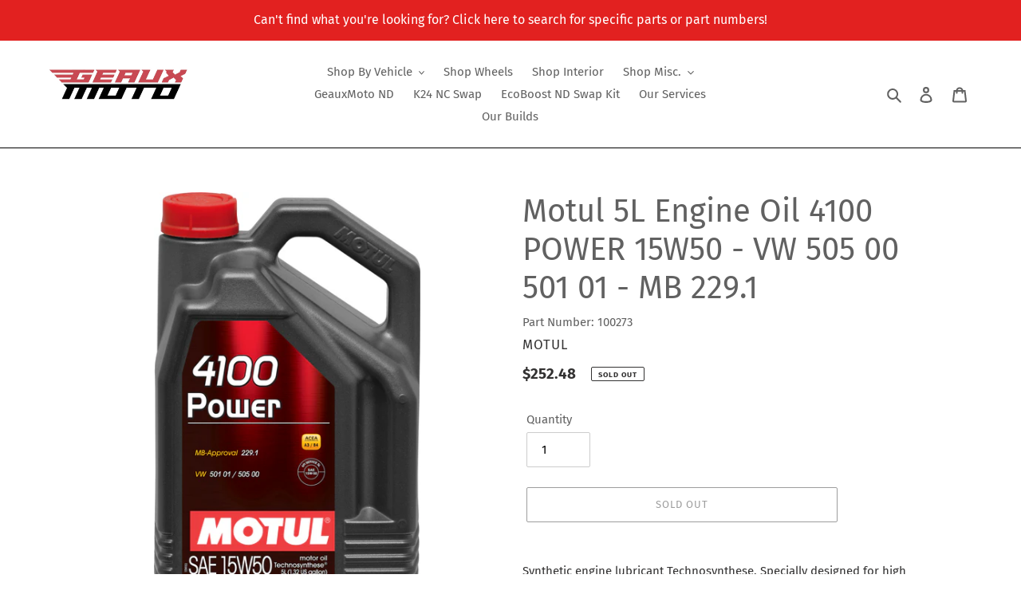

--- FILE ---
content_type: text/html; charset=utf-8
request_url: https://geauxmoto.com/products/motul-5l-engine-oil-4100-power-15w50-vw-505-00-501-01-mb-229-1
body_size: 35602
content:
<!doctype html>
<html class="no-js" lang="en">
<head>
  <meta charset="utf-8">
  <meta http-equiv="X-UA-Compatible" content="IE=edge,chrome=1">
  <meta name="viewport" content="width=device-width,initial-scale=1">
  <meta name="theme-color" content="#3a3a3a">

  <link rel="preconnect" href="https://cdn.shopify.com" crossorigin>
  <link rel="preconnect" href="https://fonts.shopifycdn.com" crossorigin>
  <link rel="preconnect" href="https://monorail-edge.shopifysvc.com"><link rel="preload" href="//geauxmoto.com/cdn/shop/t/10/assets/theme.css?v=178529356739724240441765822008" as="style">
  <link rel="preload" as="font" href="//geauxmoto.com/cdn/fonts/fira_sans/firasans_n4.2bbe25c7eff81f2190328b1f4c09fff694a30391.woff2" type="font/woff2" crossorigin>
  <link rel="preload" as="font" href="//geauxmoto.com/cdn/fonts/fira_sans/firasans_n4.2bbe25c7eff81f2190328b1f4c09fff694a30391.woff2" type="font/woff2" crossorigin>
  <link rel="preload" as="font" href="//geauxmoto.com/cdn/fonts/fira_sans/firasans_n7.cc8dbbaa3add99fa3b5746d1e0ac6304aad5a265.woff2" type="font/woff2" crossorigin>
  <link rel="preload" href="//geauxmoto.com/cdn/shop/t/10/assets/theme.js?v=20177681164921879581765822008" as="script">
  <link rel="preload" href="//geauxmoto.com/cdn/shop/t/10/assets/lazysizes.js?v=63098554868324070131765822008" as="script"><link rel="canonical" href="https://geauxmoto.com/products/motul-5l-engine-oil-4100-power-15w50-vw-505-00-501-01-mb-229-1"><link rel="shortcut icon" href="//geauxmoto.com/cdn/shop/files/Geaux_Moto_3_32x32.jpg?v=1644097141" type="image/png"><title>Motul 5L Engine Oil 4100 POWER 15W50 - VW 505 00 501 01 - MB 229.1
&ndash; Geaux Moto, LLC</title><meta name="description" content="Synthetic engine lubricant Technosynthese. Specially designed for high performance gasoline and diesel engines requiring ACEA A3 / B4 and API SL / CF. Formulated with detergent and dispersant agents but also its Anti-oxidation, Anti-corrosion, Anti-foam properties to help maintain a constant viscosity avoiding sludge a"><!-- /snippets/social-meta-tags.liquid -->


<meta property="og:site_name" content="Geaux Moto, LLC">
<meta property="og:url" content="https://geauxmoto.com/products/motul-5l-engine-oil-4100-power-15w50-vw-505-00-501-01-mb-229-1">
<meta property="og:title" content="Motul 5L Engine Oil 4100 POWER 15W50 - VW 505 00 501 01 - MB 229.1">
<meta property="og:type" content="product">
<meta property="og:description" content="Synthetic engine lubricant Technosynthese. Specially designed for high performance gasoline and diesel engines requiring ACEA A3 / B4 and API SL / CF. Formulated with detergent and dispersant agents but also its Anti-oxidation, Anti-corrosion, Anti-foam properties to help maintain a constant viscosity avoiding sludge a"><meta property="og:image" content="http://geauxmoto.com/cdn/shop/products/bda2632b4582970b3a2633b3aa1ab8b5.jpg?v=1666468817">
  <meta property="og:image:secure_url" content="https://geauxmoto.com/cdn/shop/products/bda2632b4582970b3a2633b3aa1ab8b5.jpg?v=1666468817">
  <meta property="og:image:width" content="800">
  <meta property="og:image:height" content="1271">
  <meta property="og:price:amount" content="252.48">
  <meta property="og:price:currency" content="USD">



<meta name="twitter:card" content="summary_large_image">
<meta name="twitter:title" content="Motul 5L Engine Oil 4100 POWER 15W50 - VW 505 00 501 01 - MB 229.1">
<meta name="twitter:description" content="Synthetic engine lubricant Technosynthese. Specially designed for high performance gasoline and diesel engines requiring ACEA A3 / B4 and API SL / CF. Formulated with detergent and dispersant agents but also its Anti-oxidation, Anti-corrosion, Anti-foam properties to help maintain a constant viscosity avoiding sludge a">

  
<style data-shopify>
:root {
    --color-text: #616161;
    --color-text-rgb: 97, 97, 97;
    --color-body-text: #333232;
    --color-sale-text: #e22120;
    --color-small-button-text-border: #3a3a3a;
    --color-text-field: #ffffff;
    --color-text-field-text: #000000;
    --color-text-field-text-rgb: 0, 0, 0;

    --color-btn-primary: #3a3a3a;
    --color-btn-primary-darker: #212121;
    --color-btn-primary-text: #fff;

    --color-blankstate: rgba(51, 50, 50, 0.35);
    --color-blankstate-border: rgba(51, 50, 50, 0.2);
    --color-blankstate-background: rgba(51, 50, 50, 0.1);

    --color-text-focus:#484848;
    --color-overlay-text-focus:#e6e6e6;
    --color-btn-primary-focus:#606060;
    --color-btn-social-focus:#404040;
    --color-small-button-text-border-focus:#606060;
    --predictive-search-focus:#f2f2f2;

    --color-body: #fff;
    --color-bg: #fff;
    --color-bg-rgb: 255, 255, 255;
    --color-bg-alt: rgba(51, 50, 50, 0.05);
    --color-bg-currency-selector: rgba(51, 50, 50, 0.2);

    --color-overlay-title-text: #ffffff;
    --color-image-overlay: #000000;
    --color-image-overlay-rgb: 0, 0, 0;--opacity-image-overlay: 0.3;--hover-overlay-opacity: 0.7;

    --color-border: #000000;
    --color-border-form: #cccccc;
    --color-border-form-darker: #b3b3b3;

    --svg-select-icon: url(//geauxmoto.com/cdn/shop/t/10/assets/ico-select.svg?v=29003672709104678581765822008);
    --slick-img-url: url(//geauxmoto.com/cdn/shop/t/10/assets/ajax-loader.gif?v=41356863302472015721765822008);

    --font-weight-body--bold: 700;
    --font-weight-body--bolder: 700;

    --font-stack-header: "Fira Sans", sans-serif;
    --font-style-header: normal;
    --font-weight-header: 400;

    --font-stack-body: "Fira Sans", sans-serif;
    --font-style-body: normal;
    --font-weight-body: 400;

    --font-size-header: 30;

    --font-size-base: 15;

    --font-h1-desktop: 40;
    --font-h1-mobile: 37;
    --font-h2-desktop: 23;
    --font-h2-mobile: 21;
    --font-h3-mobile: 23;
    --font-h4-desktop: 20;
    --font-h4-mobile: 18;
    --font-h5-desktop: 17;
    --font-h5-mobile: 15;
    --font-h6-desktop: 16;
    --font-h6-mobile: 14;

    --font-mega-title-large-desktop: 75;

    --font-rich-text-large: 17;
    --font-rich-text-small: 13;

    
--color-video-bg: #f2f2f2;

    
    --global-color-image-loader-primary: rgba(97, 97, 97, 0.06);
    --global-color-image-loader-secondary: rgba(97, 97, 97, 0.12);
  }
</style>


  <style>*,::after,::before{box-sizing:border-box}body{margin:0}body,html{background-color:var(--color-body)}body,button{font-size:calc(var(--font-size-base) * 1px);font-family:var(--font-stack-body);font-style:var(--font-style-body);font-weight:var(--font-weight-body);color:var(--color-text);line-height:1.5}body,button{-webkit-font-smoothing:antialiased;-webkit-text-size-adjust:100%}.border-bottom{border-bottom:1px solid var(--color-border)}.btn--link{background-color:transparent;border:0;margin:0;color:var(--color-text);text-align:left}.text-right{text-align:right}.icon{display:inline-block;width:20px;height:20px;vertical-align:middle;fill:currentColor}.icon__fallback-text,.visually-hidden{position:absolute!important;overflow:hidden;clip:rect(0 0 0 0);height:1px;width:1px;margin:-1px;padding:0;border:0}svg.icon:not(.icon--full-color) circle,svg.icon:not(.icon--full-color) ellipse,svg.icon:not(.icon--full-color) g,svg.icon:not(.icon--full-color) line,svg.icon:not(.icon--full-color) path,svg.icon:not(.icon--full-color) polygon,svg.icon:not(.icon--full-color) polyline,svg.icon:not(.icon--full-color) rect,symbol.icon:not(.icon--full-color) circle,symbol.icon:not(.icon--full-color) ellipse,symbol.icon:not(.icon--full-color) g,symbol.icon:not(.icon--full-color) line,symbol.icon:not(.icon--full-color) path,symbol.icon:not(.icon--full-color) polygon,symbol.icon:not(.icon--full-color) polyline,symbol.icon:not(.icon--full-color) rect{fill:inherit;stroke:inherit}li{list-style:none}.list--inline{padding:0;margin:0}.list--inline>li{display:inline-block;margin-bottom:0;vertical-align:middle}a{color:var(--color-text);text-decoration:none}.h1,.h2,h1,h2{margin:0 0 17.5px;font-family:var(--font-stack-header);font-style:var(--font-style-header);font-weight:var(--font-weight-header);line-height:1.2;overflow-wrap:break-word;word-wrap:break-word}.h1 a,.h2 a,h1 a,h2 a{color:inherit;text-decoration:none;font-weight:inherit}.h1,h1{font-size:calc(((var(--font-h1-desktop))/ (var(--font-size-base))) * 1em);text-transform:none;letter-spacing:0}@media only screen and (max-width:749px){.h1,h1{font-size:calc(((var(--font-h1-mobile))/ (var(--font-size-base))) * 1em)}}.h2,h2{font-size:calc(((var(--font-h2-desktop))/ (var(--font-size-base))) * 1em);text-transform:uppercase;letter-spacing:.1em}@media only screen and (max-width:749px){.h2,h2{font-size:calc(((var(--font-h2-mobile))/ (var(--font-size-base))) * 1em)}}p{color:var(--color-body-text);margin:0 0 19.44444px}@media only screen and (max-width:749px){p{font-size:calc(((var(--font-size-base) - 1)/ (var(--font-size-base))) * 1em)}}p:last-child{margin-bottom:0}@media only screen and (max-width:749px){.small--hide{display:none!important}}.grid{list-style:none;margin:0;padding:0;margin-left:-30px}.grid::after{content:'';display:table;clear:both}@media only screen and (max-width:749px){.grid{margin-left:-22px}}.grid::after{content:'';display:table;clear:both}.grid--no-gutters{margin-left:0}.grid--no-gutters .grid__item{padding-left:0}.grid--table{display:table;table-layout:fixed;width:100%}.grid--table>.grid__item{float:none;display:table-cell;vertical-align:middle}.grid__item{float:left;padding-left:30px;width:100%}@media only screen and (max-width:749px){.grid__item{padding-left:22px}}.grid__item[class*="--push"]{position:relative}@media only screen and (min-width:750px){.medium-up--one-quarter{width:25%}.medium-up--push-one-third{width:33.33%}.medium-up--one-half{width:50%}.medium-up--push-one-third{left:33.33%;position:relative}}.site-header{position:relative;background-color:var(--color-body)}@media only screen and (max-width:749px){.site-header{border-bottom:1px solid var(--color-border)}}@media only screen and (min-width:750px){.site-header{padding:0 55px}.site-header.logo--center{padding-top:30px}}.site-header__logo{margin:15px 0}.logo-align--center .site-header__logo{text-align:center;margin:0 auto}@media only screen and (max-width:749px){.logo-align--center .site-header__logo{text-align:left;margin:15px 0}}@media only screen and (max-width:749px){.site-header__logo{padding-left:22px;text-align:left}.site-header__logo img{margin:0}}.site-header__logo-link{display:inline-block;word-break:break-word}@media only screen and (min-width:750px){.logo-align--center .site-header__logo-link{margin:0 auto}}.site-header__logo-image{display:block}@media only screen and (min-width:750px){.site-header__logo-image{margin:0 auto}}.site-header__logo-image img{width:100%}.site-header__logo-image--centered img{margin:0 auto}.site-header__logo img{display:block}.site-header__icons{position:relative;white-space:nowrap}@media only screen and (max-width:749px){.site-header__icons{width:auto;padding-right:13px}.site-header__icons .btn--link,.site-header__icons .site-header__cart{font-size:calc(((var(--font-size-base))/ (var(--font-size-base))) * 1em)}}.site-header__icons-wrapper{position:relative;display:-webkit-flex;display:-ms-flexbox;display:flex;width:100%;-ms-flex-align:center;-webkit-align-items:center;-moz-align-items:center;-ms-align-items:center;-o-align-items:center;align-items:center;-webkit-justify-content:flex-end;-ms-justify-content:flex-end;justify-content:flex-end}.site-header__account,.site-header__cart,.site-header__search{position:relative}.site-header__search.site-header__icon{display:none}@media only screen and (min-width:1400px){.site-header__search.site-header__icon{display:block}}.site-header__search-toggle{display:block}@media only screen and (min-width:750px){.site-header__account,.site-header__cart{padding:10px 11px}}.site-header__cart-title,.site-header__search-title{position:absolute!important;overflow:hidden;clip:rect(0 0 0 0);height:1px;width:1px;margin:-1px;padding:0;border:0;display:block;vertical-align:middle}.site-header__cart-title{margin-right:3px}.site-header__cart-count{display:flex;align-items:center;justify-content:center;position:absolute;right:.4rem;top:.2rem;font-weight:700;background-color:var(--color-btn-primary);color:var(--color-btn-primary-text);border-radius:50%;min-width:1em;height:1em}.site-header__cart-count span{font-family:HelveticaNeue,"Helvetica Neue",Helvetica,Arial,sans-serif;font-size:calc(11em / 16);line-height:1}@media only screen and (max-width:749px){.site-header__cart-count{top:calc(7em / 16);right:0;border-radius:50%;min-width:calc(19em / 16);height:calc(19em / 16)}}@media only screen and (max-width:749px){.site-header__cart-count span{padding:.25em calc(6em / 16);font-size:12px}}.site-header__menu{display:none}@media only screen and (max-width:749px){.site-header__icon{display:inline-block;vertical-align:middle;padding:10px 11px;margin:0}}@media only screen and (min-width:750px){.site-header__icon .icon-search{margin-right:3px}}.announcement-bar{z-index:10;position:relative;text-align:center;border-bottom:1px solid transparent;padding:2px}.announcement-bar__link{display:block}.announcement-bar__message{display:block;padding:11px 22px;font-size:calc(((16)/ (var(--font-size-base))) * 1em);font-weight:var(--font-weight-header)}@media only screen and (min-width:750px){.announcement-bar__message{padding-left:55px;padding-right:55px}}.site-nav{position:relative;padding:0;text-align:center;margin:25px 0}.site-nav a{padding:3px 10px}.site-nav__link{display:block;white-space:nowrap}.site-nav--centered .site-nav__link{padding-top:0}.site-nav__link .icon-chevron-down{width:calc(8em / 16);height:calc(8em / 16);margin-left:.5rem}.site-nav__label{border-bottom:1px solid transparent}.site-nav__link--active .site-nav__label{border-bottom-color:var(--color-text)}.site-nav__link--button{border:none;background-color:transparent;padding:3px 10px}.site-header__mobile-nav{z-index:11;position:relative;background-color:var(--color-body)}@media only screen and (max-width:749px){.site-header__mobile-nav{display:-webkit-flex;display:-ms-flexbox;display:flex;width:100%;-ms-flex-align:center;-webkit-align-items:center;-moz-align-items:center;-ms-align-items:center;-o-align-items:center;align-items:center}}.mobile-nav--open .icon-close{display:none}.main-content{opacity:0}.main-content .shopify-section{display:none}.main-content .shopify-section:first-child{display:inherit}.critical-hidden{display:none}</style>

  <script>
    window.performance.mark('debut:theme_stylesheet_loaded.start');

    function onLoadStylesheet() {
      performance.mark('debut:theme_stylesheet_loaded.end');
      performance.measure('debut:theme_stylesheet_loaded', 'debut:theme_stylesheet_loaded.start', 'debut:theme_stylesheet_loaded.end');

      var url = "//geauxmoto.com/cdn/shop/t/10/assets/theme.css?v=178529356739724240441765822008";
      var link = document.querySelector('link[href="' + url + '"]');
      link.loaded = true;
      link.dispatchEvent(new Event('load'));
    }
  </script>

  <link rel="stylesheet" href="//geauxmoto.com/cdn/shop/t/10/assets/theme.css?v=178529356739724240441765822008" type="text/css" media="print" onload="this.media='all';onLoadStylesheet()">

  <style>
    @font-face {
  font-family: "Fira Sans";
  font-weight: 400;
  font-style: normal;
  font-display: swap;
  src: url("//geauxmoto.com/cdn/fonts/fira_sans/firasans_n4.2bbe25c7eff81f2190328b1f4c09fff694a30391.woff2") format("woff2"),
       url("//geauxmoto.com/cdn/fonts/fira_sans/firasans_n4.3080da6df53473deabf85f231151766e88fe58e5.woff") format("woff");
}

    @font-face {
  font-family: "Fira Sans";
  font-weight: 400;
  font-style: normal;
  font-display: swap;
  src: url("//geauxmoto.com/cdn/fonts/fira_sans/firasans_n4.2bbe25c7eff81f2190328b1f4c09fff694a30391.woff2") format("woff2"),
       url("//geauxmoto.com/cdn/fonts/fira_sans/firasans_n4.3080da6df53473deabf85f231151766e88fe58e5.woff") format("woff");
}

    @font-face {
  font-family: "Fira Sans";
  font-weight: 700;
  font-style: normal;
  font-display: swap;
  src: url("//geauxmoto.com/cdn/fonts/fira_sans/firasans_n7.cc8dbbaa3add99fa3b5746d1e0ac6304aad5a265.woff2") format("woff2"),
       url("//geauxmoto.com/cdn/fonts/fira_sans/firasans_n7.ec664a82413800dfe65a9cde8547a4b8bd643b08.woff") format("woff");
}

    @font-face {
  font-family: "Fira Sans";
  font-weight: 700;
  font-style: normal;
  font-display: swap;
  src: url("//geauxmoto.com/cdn/fonts/fira_sans/firasans_n7.cc8dbbaa3add99fa3b5746d1e0ac6304aad5a265.woff2") format("woff2"),
       url("//geauxmoto.com/cdn/fonts/fira_sans/firasans_n7.ec664a82413800dfe65a9cde8547a4b8bd643b08.woff") format("woff");
}

    @font-face {
  font-family: "Fira Sans";
  font-weight: 400;
  font-style: italic;
  font-display: swap;
  src: url("//geauxmoto.com/cdn/fonts/fira_sans/firasans_i4.c80c323ec965c58e05ab85d436c872a499b8b684.woff2") format("woff2"),
       url("//geauxmoto.com/cdn/fonts/fira_sans/firasans_i4.4a2d82e939dfe1cd2fff5fc4411d982dee96dce7.woff") format("woff");
}

    @font-face {
  font-family: "Fira Sans";
  font-weight: 700;
  font-style: italic;
  font-display: swap;
  src: url("//geauxmoto.com/cdn/fonts/fira_sans/firasans_i7.a949787ab1c615cf91b95a6e513021199c64f31e.woff2") format("woff2"),
       url("//geauxmoto.com/cdn/fonts/fira_sans/firasans_i7.799cab282970134691125391a3ab6bd6bc1306c6.woff") format("woff");
}

  </style>

  <script>
    var theme = {
      breakpoints: {
        medium: 750,
        large: 990,
        widescreen: 1400
      },
      strings: {
        addToCart: "Add to cart",
        soldOut: "Sold out",
        unavailable: "Unavailable",
        regularPrice: "Regular price",
        salePrice: "Sale price",
        sale: "Sale",
        fromLowestPrice: "from [price]",
        vendor: "Vendor",
        showMore: "Show More",
        showLess: "Show Less",
        searchFor: "Search for",
        addressError: "Error looking up that address",
        addressNoResults: "No results for that address",
        addressQueryLimit: "You have exceeded the Google API usage limit. Consider upgrading to a \u003ca href=\"https:\/\/developers.google.com\/maps\/premium\/usage-limits\"\u003ePremium Plan\u003c\/a\u003e.",
        authError: "There was a problem authenticating your Google Maps account.",
        newWindow: "Opens in a new window.",
        external: "Opens external website.",
        newWindowExternal: "Opens external website in a new window.",
        removeLabel: "Remove [product]",
        update: "Update",
        quantity: "Quantity",
        discountedTotal: "Discounted total",
        regularTotal: "Regular total",
        priceColumn: "See Price column for discount details.",
        quantityMinimumMessage: "Quantity must be 1 or more",
        cartError: "There was an error while updating your cart. Please try again.",
        removedItemMessage: "Removed \u003cspan class=\"cart__removed-product-details\"\u003e([quantity]) [link]\u003c\/span\u003e from your cart.",
        unitPrice: "Unit price",
        unitPriceSeparator: "per",
        oneCartCount: "1 item",
        otherCartCount: "[count] items",
        quantityLabel: "Quantity: [count]",
        products: "Products",
        loading: "Loading",
        number_of_results: "[result_number] of [results_count]",
        number_of_results_found: "[results_count] results found",
        one_result_found: "1 result found"
      },
      moneyFormat: "${{amount}}",
      moneyFormatWithCurrency: "${{amount}} USD",
      settings: {
        predictiveSearchEnabled: true,
        predictiveSearchShowPrice: true,
        predictiveSearchShowVendor: true
      },
      stylesheet: "//geauxmoto.com/cdn/shop/t/10/assets/theme.css?v=178529356739724240441765822008"
    }

    document.documentElement.className = document.documentElement.className.replace('no-js', 'js');
  </script><script src="//geauxmoto.com/cdn/shop/t/10/assets/theme.js?v=20177681164921879581765822008" defer="defer"></script>
  <script src="//geauxmoto.com/cdn/shop/t/10/assets/lazysizes.js?v=63098554868324070131765822008" async="async"></script>

  <script type="text/javascript">
    if (window.MSInputMethodContext && document.documentMode) {
      var scripts = document.getElementsByTagName('script')[0];
      var polyfill = document.createElement("script");
      polyfill.defer = true;
      polyfill.src = "//geauxmoto.com/cdn/shop/t/10/assets/ie11CustomProperties.min.js?v=146208399201472936201765822008";

      scripts.parentNode.insertBefore(polyfill, scripts);
    }
  </script>

  <script>window.performance && window.performance.mark && window.performance.mark('shopify.content_for_header.start');</script><meta id="shopify-digital-wallet" name="shopify-digital-wallet" content="/55964336313/digital_wallets/dialog">
<meta name="shopify-checkout-api-token" content="5a1fe61d83812e414aa0837343b5dd1d">
<meta id="in-context-paypal-metadata" data-shop-id="55964336313" data-venmo-supported="false" data-environment="production" data-locale="en_US" data-paypal-v4="true" data-currency="USD">
<link rel="alternate" type="application/json+oembed" href="https://geauxmoto.com/products/motul-5l-engine-oil-4100-power-15w50-vw-505-00-501-01-mb-229-1.oembed">
<script async="async" src="/checkouts/internal/preloads.js?locale=en-US"></script>
<link rel="preconnect" href="https://shop.app" crossorigin="anonymous">
<script async="async" src="https://shop.app/checkouts/internal/preloads.js?locale=en-US&shop_id=55964336313" crossorigin="anonymous"></script>
<script id="apple-pay-shop-capabilities" type="application/json">{"shopId":55964336313,"countryCode":"US","currencyCode":"USD","merchantCapabilities":["supports3DS"],"merchantId":"gid:\/\/shopify\/Shop\/55964336313","merchantName":"Geaux Moto, LLC","requiredBillingContactFields":["postalAddress","email"],"requiredShippingContactFields":["postalAddress","email"],"shippingType":"shipping","supportedNetworks":["visa","masterCard","amex","discover","elo","jcb"],"total":{"type":"pending","label":"Geaux Moto, LLC","amount":"1.00"},"shopifyPaymentsEnabled":true,"supportsSubscriptions":true}</script>
<script id="shopify-features" type="application/json">{"accessToken":"5a1fe61d83812e414aa0837343b5dd1d","betas":["rich-media-storefront-analytics"],"domain":"geauxmoto.com","predictiveSearch":true,"shopId":55964336313,"locale":"en"}</script>
<script>var Shopify = Shopify || {};
Shopify.shop = "geaux-moto-llc.myshopify.com";
Shopify.locale = "en";
Shopify.currency = {"active":"USD","rate":"1.0"};
Shopify.country = "US";
Shopify.theme = {"name":"Copy of Copy of Debut","id":184661016868,"schema_name":"Debut","schema_version":"17.12.1","theme_store_id":796,"role":"main"};
Shopify.theme.handle = "null";
Shopify.theme.style = {"id":null,"handle":null};
Shopify.cdnHost = "geauxmoto.com/cdn";
Shopify.routes = Shopify.routes || {};
Shopify.routes.root = "/";</script>
<script type="module">!function(o){(o.Shopify=o.Shopify||{}).modules=!0}(window);</script>
<script>!function(o){function n(){var o=[];function n(){o.push(Array.prototype.slice.apply(arguments))}return n.q=o,n}var t=o.Shopify=o.Shopify||{};t.loadFeatures=n(),t.autoloadFeatures=n()}(window);</script>
<script>
  window.ShopifyPay = window.ShopifyPay || {};
  window.ShopifyPay.apiHost = "shop.app\/pay";
  window.ShopifyPay.redirectState = null;
</script>
<script id="shop-js-analytics" type="application/json">{"pageType":"product"}</script>
<script defer="defer" async type="module" src="//geauxmoto.com/cdn/shopifycloud/shop-js/modules/v2/client.init-shop-cart-sync_WVOgQShq.en.esm.js"></script>
<script defer="defer" async type="module" src="//geauxmoto.com/cdn/shopifycloud/shop-js/modules/v2/chunk.common_C_13GLB1.esm.js"></script>
<script defer="defer" async type="module" src="//geauxmoto.com/cdn/shopifycloud/shop-js/modules/v2/chunk.modal_CLfMGd0m.esm.js"></script>
<script type="module">
  await import("//geauxmoto.com/cdn/shopifycloud/shop-js/modules/v2/client.init-shop-cart-sync_WVOgQShq.en.esm.js");
await import("//geauxmoto.com/cdn/shopifycloud/shop-js/modules/v2/chunk.common_C_13GLB1.esm.js");
await import("//geauxmoto.com/cdn/shopifycloud/shop-js/modules/v2/chunk.modal_CLfMGd0m.esm.js");

  window.Shopify.SignInWithShop?.initShopCartSync?.({"fedCMEnabled":true,"windoidEnabled":true});

</script>
<script defer="defer" async type="module" src="//geauxmoto.com/cdn/shopifycloud/shop-js/modules/v2/client.payment-terms_BWmiNN46.en.esm.js"></script>
<script defer="defer" async type="module" src="//geauxmoto.com/cdn/shopifycloud/shop-js/modules/v2/chunk.common_C_13GLB1.esm.js"></script>
<script defer="defer" async type="module" src="//geauxmoto.com/cdn/shopifycloud/shop-js/modules/v2/chunk.modal_CLfMGd0m.esm.js"></script>
<script type="module">
  await import("//geauxmoto.com/cdn/shopifycloud/shop-js/modules/v2/client.payment-terms_BWmiNN46.en.esm.js");
await import("//geauxmoto.com/cdn/shopifycloud/shop-js/modules/v2/chunk.common_C_13GLB1.esm.js");
await import("//geauxmoto.com/cdn/shopifycloud/shop-js/modules/v2/chunk.modal_CLfMGd0m.esm.js");

  
</script>
<script>
  window.Shopify = window.Shopify || {};
  if (!window.Shopify.featureAssets) window.Shopify.featureAssets = {};
  window.Shopify.featureAssets['shop-js'] = {"shop-cart-sync":["modules/v2/client.shop-cart-sync_DuR37GeY.en.esm.js","modules/v2/chunk.common_C_13GLB1.esm.js","modules/v2/chunk.modal_CLfMGd0m.esm.js"],"init-fed-cm":["modules/v2/client.init-fed-cm_BucUoe6W.en.esm.js","modules/v2/chunk.common_C_13GLB1.esm.js","modules/v2/chunk.modal_CLfMGd0m.esm.js"],"shop-toast-manager":["modules/v2/client.shop-toast-manager_B0JfrpKj.en.esm.js","modules/v2/chunk.common_C_13GLB1.esm.js","modules/v2/chunk.modal_CLfMGd0m.esm.js"],"init-shop-cart-sync":["modules/v2/client.init-shop-cart-sync_WVOgQShq.en.esm.js","modules/v2/chunk.common_C_13GLB1.esm.js","modules/v2/chunk.modal_CLfMGd0m.esm.js"],"shop-button":["modules/v2/client.shop-button_B_U3bv27.en.esm.js","modules/v2/chunk.common_C_13GLB1.esm.js","modules/v2/chunk.modal_CLfMGd0m.esm.js"],"init-windoid":["modules/v2/client.init-windoid_DuP9q_di.en.esm.js","modules/v2/chunk.common_C_13GLB1.esm.js","modules/v2/chunk.modal_CLfMGd0m.esm.js"],"shop-cash-offers":["modules/v2/client.shop-cash-offers_BmULhtno.en.esm.js","modules/v2/chunk.common_C_13GLB1.esm.js","modules/v2/chunk.modal_CLfMGd0m.esm.js"],"pay-button":["modules/v2/client.pay-button_CrPSEbOK.en.esm.js","modules/v2/chunk.common_C_13GLB1.esm.js","modules/v2/chunk.modal_CLfMGd0m.esm.js"],"init-customer-accounts":["modules/v2/client.init-customer-accounts_jNk9cPYQ.en.esm.js","modules/v2/client.shop-login-button_DJ5ldayH.en.esm.js","modules/v2/chunk.common_C_13GLB1.esm.js","modules/v2/chunk.modal_CLfMGd0m.esm.js"],"avatar":["modules/v2/client.avatar_BTnouDA3.en.esm.js"],"checkout-modal":["modules/v2/client.checkout-modal_pBPyh9w8.en.esm.js","modules/v2/chunk.common_C_13GLB1.esm.js","modules/v2/chunk.modal_CLfMGd0m.esm.js"],"init-shop-for-new-customer-accounts":["modules/v2/client.init-shop-for-new-customer-accounts_BUoCy7a5.en.esm.js","modules/v2/client.shop-login-button_DJ5ldayH.en.esm.js","modules/v2/chunk.common_C_13GLB1.esm.js","modules/v2/chunk.modal_CLfMGd0m.esm.js"],"init-customer-accounts-sign-up":["modules/v2/client.init-customer-accounts-sign-up_CnczCz9H.en.esm.js","modules/v2/client.shop-login-button_DJ5ldayH.en.esm.js","modules/v2/chunk.common_C_13GLB1.esm.js","modules/v2/chunk.modal_CLfMGd0m.esm.js"],"init-shop-email-lookup-coordinator":["modules/v2/client.init-shop-email-lookup-coordinator_CzjY5t9o.en.esm.js","modules/v2/chunk.common_C_13GLB1.esm.js","modules/v2/chunk.modal_CLfMGd0m.esm.js"],"shop-follow-button":["modules/v2/client.shop-follow-button_CsYC63q7.en.esm.js","modules/v2/chunk.common_C_13GLB1.esm.js","modules/v2/chunk.modal_CLfMGd0m.esm.js"],"shop-login-button":["modules/v2/client.shop-login-button_DJ5ldayH.en.esm.js","modules/v2/chunk.common_C_13GLB1.esm.js","modules/v2/chunk.modal_CLfMGd0m.esm.js"],"shop-login":["modules/v2/client.shop-login_B9ccPdmx.en.esm.js","modules/v2/chunk.common_C_13GLB1.esm.js","modules/v2/chunk.modal_CLfMGd0m.esm.js"],"lead-capture":["modules/v2/client.lead-capture_D0K_KgYb.en.esm.js","modules/v2/chunk.common_C_13GLB1.esm.js","modules/v2/chunk.modal_CLfMGd0m.esm.js"],"payment-terms":["modules/v2/client.payment-terms_BWmiNN46.en.esm.js","modules/v2/chunk.common_C_13GLB1.esm.js","modules/v2/chunk.modal_CLfMGd0m.esm.js"]};
</script>
<script>(function() {
  var isLoaded = false;
  function asyncLoad() {
    if (isLoaded) return;
    isLoaded = true;
    var urls = ["https:\/\/widget.tagembed.com\/embed.min.js?shop=geaux-moto-llc.myshopify.com"];
    for (var i = 0; i < urls.length; i++) {
      var s = document.createElement('script');
      s.type = 'text/javascript';
      s.async = true;
      s.src = urls[i];
      var x = document.getElementsByTagName('script')[0];
      x.parentNode.insertBefore(s, x);
    }
  };
  if(window.attachEvent) {
    window.attachEvent('onload', asyncLoad);
  } else {
    window.addEventListener('load', asyncLoad, false);
  }
})();</script>
<script id="__st">var __st={"a":55964336313,"offset":-28800,"reqid":"fbef37fc-5e05-42bd-93e1-8058c9615543-1769591775","pageurl":"geauxmoto.com\/products\/motul-5l-engine-oil-4100-power-15w50-vw-505-00-501-01-mb-229-1","u":"73d46b9bb48c","p":"product","rtyp":"product","rid":7530257940665};</script>
<script>window.ShopifyPaypalV4VisibilityTracking = true;</script>
<script id="captcha-bootstrap">!function(){'use strict';const t='contact',e='account',n='new_comment',o=[[t,t],['blogs',n],['comments',n],[t,'customer']],c=[[e,'customer_login'],[e,'guest_login'],[e,'recover_customer_password'],[e,'create_customer']],r=t=>t.map((([t,e])=>`form[action*='/${t}']:not([data-nocaptcha='true']) input[name='form_type'][value='${e}']`)).join(','),a=t=>()=>t?[...document.querySelectorAll(t)].map((t=>t.form)):[];function s(){const t=[...o],e=r(t);return a(e)}const i='password',u='form_key',d=['recaptcha-v3-token','g-recaptcha-response','h-captcha-response',i],f=()=>{try{return window.sessionStorage}catch{return}},m='__shopify_v',_=t=>t.elements[u];function p(t,e,n=!1){try{const o=window.sessionStorage,c=JSON.parse(o.getItem(e)),{data:r}=function(t){const{data:e,action:n}=t;return t[m]||n?{data:e,action:n}:{data:t,action:n}}(c);for(const[e,n]of Object.entries(r))t.elements[e]&&(t.elements[e].value=n);n&&o.removeItem(e)}catch(o){console.error('form repopulation failed',{error:o})}}const l='form_type',E='cptcha';function T(t){t.dataset[E]=!0}const w=window,h=w.document,L='Shopify',v='ce_forms',y='captcha';let A=!1;((t,e)=>{const n=(g='f06e6c50-85a8-45c8-87d0-21a2b65856fe',I='https://cdn.shopify.com/shopifycloud/storefront-forms-hcaptcha/ce_storefront_forms_captcha_hcaptcha.v1.5.2.iife.js',D={infoText:'Protected by hCaptcha',privacyText:'Privacy',termsText:'Terms'},(t,e,n)=>{const o=w[L][v],c=o.bindForm;if(c)return c(t,g,e,D).then(n);var r;o.q.push([[t,g,e,D],n]),r=I,A||(h.body.append(Object.assign(h.createElement('script'),{id:'captcha-provider',async:!0,src:r})),A=!0)});var g,I,D;w[L]=w[L]||{},w[L][v]=w[L][v]||{},w[L][v].q=[],w[L][y]=w[L][y]||{},w[L][y].protect=function(t,e){n(t,void 0,e),T(t)},Object.freeze(w[L][y]),function(t,e,n,w,h,L){const[v,y,A,g]=function(t,e,n){const i=e?o:[],u=t?c:[],d=[...i,...u],f=r(d),m=r(i),_=r(d.filter((([t,e])=>n.includes(e))));return[a(f),a(m),a(_),s()]}(w,h,L),I=t=>{const e=t.target;return e instanceof HTMLFormElement?e:e&&e.form},D=t=>v().includes(t);t.addEventListener('submit',(t=>{const e=I(t);if(!e)return;const n=D(e)&&!e.dataset.hcaptchaBound&&!e.dataset.recaptchaBound,o=_(e),c=g().includes(e)&&(!o||!o.value);(n||c)&&t.preventDefault(),c&&!n&&(function(t){try{if(!f())return;!function(t){const e=f();if(!e)return;const n=_(t);if(!n)return;const o=n.value;o&&e.removeItem(o)}(t);const e=Array.from(Array(32),(()=>Math.random().toString(36)[2])).join('');!function(t,e){_(t)||t.append(Object.assign(document.createElement('input'),{type:'hidden',name:u})),t.elements[u].value=e}(t,e),function(t,e){const n=f();if(!n)return;const o=[...t.querySelectorAll(`input[type='${i}']`)].map((({name:t})=>t)),c=[...d,...o],r={};for(const[a,s]of new FormData(t).entries())c.includes(a)||(r[a]=s);n.setItem(e,JSON.stringify({[m]:1,action:t.action,data:r}))}(t,e)}catch(e){console.error('failed to persist form',e)}}(e),e.submit())}));const S=(t,e)=>{t&&!t.dataset[E]&&(n(t,e.some((e=>e===t))),T(t))};for(const o of['focusin','change'])t.addEventListener(o,(t=>{const e=I(t);D(e)&&S(e,y())}));const B=e.get('form_key'),M=e.get(l),P=B&&M;t.addEventListener('DOMContentLoaded',(()=>{const t=y();if(P)for(const e of t)e.elements[l].value===M&&p(e,B);[...new Set([...A(),...v().filter((t=>'true'===t.dataset.shopifyCaptcha))])].forEach((e=>S(e,t)))}))}(h,new URLSearchParams(w.location.search),n,t,e,['guest_login'])})(!0,!0)}();</script>
<script integrity="sha256-4kQ18oKyAcykRKYeNunJcIwy7WH5gtpwJnB7kiuLZ1E=" data-source-attribution="shopify.loadfeatures" defer="defer" src="//geauxmoto.com/cdn/shopifycloud/storefront/assets/storefront/load_feature-a0a9edcb.js" crossorigin="anonymous"></script>
<script crossorigin="anonymous" defer="defer" src="//geauxmoto.com/cdn/shopifycloud/storefront/assets/shopify_pay/storefront-65b4c6d7.js?v=20250812"></script>
<script data-source-attribution="shopify.dynamic_checkout.dynamic.init">var Shopify=Shopify||{};Shopify.PaymentButton=Shopify.PaymentButton||{isStorefrontPortableWallets:!0,init:function(){window.Shopify.PaymentButton.init=function(){};var t=document.createElement("script");t.src="https://geauxmoto.com/cdn/shopifycloud/portable-wallets/latest/portable-wallets.en.js",t.type="module",document.head.appendChild(t)}};
</script>
<script data-source-attribution="shopify.dynamic_checkout.buyer_consent">
  function portableWalletsHideBuyerConsent(e){var t=document.getElementById("shopify-buyer-consent"),n=document.getElementById("shopify-subscription-policy-button");t&&n&&(t.classList.add("hidden"),t.setAttribute("aria-hidden","true"),n.removeEventListener("click",e))}function portableWalletsShowBuyerConsent(e){var t=document.getElementById("shopify-buyer-consent"),n=document.getElementById("shopify-subscription-policy-button");t&&n&&(t.classList.remove("hidden"),t.removeAttribute("aria-hidden"),n.addEventListener("click",e))}window.Shopify?.PaymentButton&&(window.Shopify.PaymentButton.hideBuyerConsent=portableWalletsHideBuyerConsent,window.Shopify.PaymentButton.showBuyerConsent=portableWalletsShowBuyerConsent);
</script>
<script>
  function portableWalletsCleanup(e){e&&e.src&&console.error("Failed to load portable wallets script "+e.src);var t=document.querySelectorAll("shopify-accelerated-checkout .shopify-payment-button__skeleton, shopify-accelerated-checkout-cart .wallet-cart-button__skeleton"),e=document.getElementById("shopify-buyer-consent");for(let e=0;e<t.length;e++)t[e].remove();e&&e.remove()}function portableWalletsNotLoadedAsModule(e){e instanceof ErrorEvent&&"string"==typeof e.message&&e.message.includes("import.meta")&&"string"==typeof e.filename&&e.filename.includes("portable-wallets")&&(window.removeEventListener("error",portableWalletsNotLoadedAsModule),window.Shopify.PaymentButton.failedToLoad=e,"loading"===document.readyState?document.addEventListener("DOMContentLoaded",window.Shopify.PaymentButton.init):window.Shopify.PaymentButton.init())}window.addEventListener("error",portableWalletsNotLoadedAsModule);
</script>

<script type="module" src="https://geauxmoto.com/cdn/shopifycloud/portable-wallets/latest/portable-wallets.en.js" onError="portableWalletsCleanup(this)" crossorigin="anonymous"></script>
<script nomodule>
  document.addEventListener("DOMContentLoaded", portableWalletsCleanup);
</script>

<link id="shopify-accelerated-checkout-styles" rel="stylesheet" media="screen" href="https://geauxmoto.com/cdn/shopifycloud/portable-wallets/latest/accelerated-checkout-backwards-compat.css" crossorigin="anonymous">
<style id="shopify-accelerated-checkout-cart">
        #shopify-buyer-consent {
  margin-top: 1em;
  display: inline-block;
  width: 100%;
}

#shopify-buyer-consent.hidden {
  display: none;
}

#shopify-subscription-policy-button {
  background: none;
  border: none;
  padding: 0;
  text-decoration: underline;
  font-size: inherit;
  cursor: pointer;
}

#shopify-subscription-policy-button::before {
  box-shadow: none;
}

      </style>

<script>window.performance && window.performance.mark && window.performance.mark('shopify.content_for_header.end');</script>

  <!-- "snippets/bookthatapp-widgets.liquid" was not rendered, the associated app was uninstalled -->
  <script src="https://cdn.younet.network/main.js"></script>
<script src="https://cdnjs.cloudflare.com/ajax/libs/jquery/3.5.1/jquery.min.js" integrity="sha512-bLT0Qm9VnAYZDflyKcBaQ2gg0hSYNQrJ8RilYldYQ1FxQYoCLtUjuuRuZo+fjqhx/qtq/1itJ0C2ejDxltZVFg==" crossorigin="anonymous"></script>

<div id="shopify-section-filter-menu-settings" class="shopify-section"><style type="text/css">
/*  Filter Menu Color and Image Section CSS */</style>
<link href="//geauxmoto.com/cdn/shop/t/10/assets/filter-menu.scss.css?v=64264093323344200071765822922" rel="stylesheet" type="text/css" media="all" />
<script src="//geauxmoto.com/cdn/shop/t/10/assets/filter-menu.js?v=107398739729495760631765822922" type="text/javascript"></script>





</div>
<link href="https://monorail-edge.shopifysvc.com" rel="dns-prefetch">
<script>(function(){if ("sendBeacon" in navigator && "performance" in window) {try {var session_token_from_headers = performance.getEntriesByType('navigation')[0].serverTiming.find(x => x.name == '_s').description;} catch {var session_token_from_headers = undefined;}var session_cookie_matches = document.cookie.match(/_shopify_s=([^;]*)/);var session_token_from_cookie = session_cookie_matches && session_cookie_matches.length === 2 ? session_cookie_matches[1] : "";var session_token = session_token_from_headers || session_token_from_cookie || "";function handle_abandonment_event(e) {var entries = performance.getEntries().filter(function(entry) {return /monorail-edge.shopifysvc.com/.test(entry.name);});if (!window.abandonment_tracked && entries.length === 0) {window.abandonment_tracked = true;var currentMs = Date.now();var navigation_start = performance.timing.navigationStart;var payload = {shop_id: 55964336313,url: window.location.href,navigation_start,duration: currentMs - navigation_start,session_token,page_type: "product"};window.navigator.sendBeacon("https://monorail-edge.shopifysvc.com/v1/produce", JSON.stringify({schema_id: "online_store_buyer_site_abandonment/1.1",payload: payload,metadata: {event_created_at_ms: currentMs,event_sent_at_ms: currentMs}}));}}window.addEventListener('pagehide', handle_abandonment_event);}}());</script>
<script id="web-pixels-manager-setup">(function e(e,d,r,n,o){if(void 0===o&&(o={}),!Boolean(null===(a=null===(i=window.Shopify)||void 0===i?void 0:i.analytics)||void 0===a?void 0:a.replayQueue)){var i,a;window.Shopify=window.Shopify||{};var t=window.Shopify;t.analytics=t.analytics||{};var s=t.analytics;s.replayQueue=[],s.publish=function(e,d,r){return s.replayQueue.push([e,d,r]),!0};try{self.performance.mark("wpm:start")}catch(e){}var l=function(){var e={modern:/Edge?\/(1{2}[4-9]|1[2-9]\d|[2-9]\d{2}|\d{4,})\.\d+(\.\d+|)|Firefox\/(1{2}[4-9]|1[2-9]\d|[2-9]\d{2}|\d{4,})\.\d+(\.\d+|)|Chrom(ium|e)\/(9{2}|\d{3,})\.\d+(\.\d+|)|(Maci|X1{2}).+ Version\/(15\.\d+|(1[6-9]|[2-9]\d|\d{3,})\.\d+)([,.]\d+|)( \(\w+\)|)( Mobile\/\w+|) Safari\/|Chrome.+OPR\/(9{2}|\d{3,})\.\d+\.\d+|(CPU[ +]OS|iPhone[ +]OS|CPU[ +]iPhone|CPU IPhone OS|CPU iPad OS)[ +]+(15[._]\d+|(1[6-9]|[2-9]\d|\d{3,})[._]\d+)([._]\d+|)|Android:?[ /-](13[3-9]|1[4-9]\d|[2-9]\d{2}|\d{4,})(\.\d+|)(\.\d+|)|Android.+Firefox\/(13[5-9]|1[4-9]\d|[2-9]\d{2}|\d{4,})\.\d+(\.\d+|)|Android.+Chrom(ium|e)\/(13[3-9]|1[4-9]\d|[2-9]\d{2}|\d{4,})\.\d+(\.\d+|)|SamsungBrowser\/([2-9]\d|\d{3,})\.\d+/,legacy:/Edge?\/(1[6-9]|[2-9]\d|\d{3,})\.\d+(\.\d+|)|Firefox\/(5[4-9]|[6-9]\d|\d{3,})\.\d+(\.\d+|)|Chrom(ium|e)\/(5[1-9]|[6-9]\d|\d{3,})\.\d+(\.\d+|)([\d.]+$|.*Safari\/(?![\d.]+ Edge\/[\d.]+$))|(Maci|X1{2}).+ Version\/(10\.\d+|(1[1-9]|[2-9]\d|\d{3,})\.\d+)([,.]\d+|)( \(\w+\)|)( Mobile\/\w+|) Safari\/|Chrome.+OPR\/(3[89]|[4-9]\d|\d{3,})\.\d+\.\d+|(CPU[ +]OS|iPhone[ +]OS|CPU[ +]iPhone|CPU IPhone OS|CPU iPad OS)[ +]+(10[._]\d+|(1[1-9]|[2-9]\d|\d{3,})[._]\d+)([._]\d+|)|Android:?[ /-](13[3-9]|1[4-9]\d|[2-9]\d{2}|\d{4,})(\.\d+|)(\.\d+|)|Mobile Safari.+OPR\/([89]\d|\d{3,})\.\d+\.\d+|Android.+Firefox\/(13[5-9]|1[4-9]\d|[2-9]\d{2}|\d{4,})\.\d+(\.\d+|)|Android.+Chrom(ium|e)\/(13[3-9]|1[4-9]\d|[2-9]\d{2}|\d{4,})\.\d+(\.\d+|)|Android.+(UC? ?Browser|UCWEB|U3)[ /]?(15\.([5-9]|\d{2,})|(1[6-9]|[2-9]\d|\d{3,})\.\d+)\.\d+|SamsungBrowser\/(5\.\d+|([6-9]|\d{2,})\.\d+)|Android.+MQ{2}Browser\/(14(\.(9|\d{2,})|)|(1[5-9]|[2-9]\d|\d{3,})(\.\d+|))(\.\d+|)|K[Aa][Ii]OS\/(3\.\d+|([4-9]|\d{2,})\.\d+)(\.\d+|)/},d=e.modern,r=e.legacy,n=navigator.userAgent;return n.match(d)?"modern":n.match(r)?"legacy":"unknown"}(),u="modern"===l?"modern":"legacy",c=(null!=n?n:{modern:"",legacy:""})[u],f=function(e){return[e.baseUrl,"/wpm","/b",e.hashVersion,"modern"===e.buildTarget?"m":"l",".js"].join("")}({baseUrl:d,hashVersion:r,buildTarget:u}),m=function(e){var d=e.version,r=e.bundleTarget,n=e.surface,o=e.pageUrl,i=e.monorailEndpoint;return{emit:function(e){var a=e.status,t=e.errorMsg,s=(new Date).getTime(),l=JSON.stringify({metadata:{event_sent_at_ms:s},events:[{schema_id:"web_pixels_manager_load/3.1",payload:{version:d,bundle_target:r,page_url:o,status:a,surface:n,error_msg:t},metadata:{event_created_at_ms:s}}]});if(!i)return console&&console.warn&&console.warn("[Web Pixels Manager] No Monorail endpoint provided, skipping logging."),!1;try{return self.navigator.sendBeacon.bind(self.navigator)(i,l)}catch(e){}var u=new XMLHttpRequest;try{return u.open("POST",i,!0),u.setRequestHeader("Content-Type","text/plain"),u.send(l),!0}catch(e){return console&&console.warn&&console.warn("[Web Pixels Manager] Got an unhandled error while logging to Monorail."),!1}}}}({version:r,bundleTarget:l,surface:e.surface,pageUrl:self.location.href,monorailEndpoint:e.monorailEndpoint});try{o.browserTarget=l,function(e){var d=e.src,r=e.async,n=void 0===r||r,o=e.onload,i=e.onerror,a=e.sri,t=e.scriptDataAttributes,s=void 0===t?{}:t,l=document.createElement("script"),u=document.querySelector("head"),c=document.querySelector("body");if(l.async=n,l.src=d,a&&(l.integrity=a,l.crossOrigin="anonymous"),s)for(var f in s)if(Object.prototype.hasOwnProperty.call(s,f))try{l.dataset[f]=s[f]}catch(e){}if(o&&l.addEventListener("load",o),i&&l.addEventListener("error",i),u)u.appendChild(l);else{if(!c)throw new Error("Did not find a head or body element to append the script");c.appendChild(l)}}({src:f,async:!0,onload:function(){if(!function(){var e,d;return Boolean(null===(d=null===(e=window.Shopify)||void 0===e?void 0:e.analytics)||void 0===d?void 0:d.initialized)}()){var d=window.webPixelsManager.init(e)||void 0;if(d){var r=window.Shopify.analytics;r.replayQueue.forEach((function(e){var r=e[0],n=e[1],o=e[2];d.publishCustomEvent(r,n,o)})),r.replayQueue=[],r.publish=d.publishCustomEvent,r.visitor=d.visitor,r.initialized=!0}}},onerror:function(){return m.emit({status:"failed",errorMsg:"".concat(f," has failed to load")})},sri:function(e){var d=/^sha384-[A-Za-z0-9+/=]+$/;return"string"==typeof e&&d.test(e)}(c)?c:"",scriptDataAttributes:o}),m.emit({status:"loading"})}catch(e){m.emit({status:"failed",errorMsg:(null==e?void 0:e.message)||"Unknown error"})}}})({shopId: 55964336313,storefrontBaseUrl: "https://geauxmoto.com",extensionsBaseUrl: "https://extensions.shopifycdn.com/cdn/shopifycloud/web-pixels-manager",monorailEndpoint: "https://monorail-edge.shopifysvc.com/unstable/produce_batch",surface: "storefront-renderer",enabledBetaFlags: ["2dca8a86"],webPixelsConfigList: [{"id":"shopify-app-pixel","configuration":"{}","eventPayloadVersion":"v1","runtimeContext":"STRICT","scriptVersion":"0450","apiClientId":"shopify-pixel","type":"APP","privacyPurposes":["ANALYTICS","MARKETING"]},{"id":"shopify-custom-pixel","eventPayloadVersion":"v1","runtimeContext":"LAX","scriptVersion":"0450","apiClientId":"shopify-pixel","type":"CUSTOM","privacyPurposes":["ANALYTICS","MARKETING"]}],isMerchantRequest: false,initData: {"shop":{"name":"Geaux Moto, LLC","paymentSettings":{"currencyCode":"USD"},"myshopifyDomain":"geaux-moto-llc.myshopify.com","countryCode":"US","storefrontUrl":"https:\/\/geauxmoto.com"},"customer":null,"cart":null,"checkout":null,"productVariants":[{"price":{"amount":252.48,"currencyCode":"USD"},"product":{"title":"Motul 5L Engine Oil 4100 POWER 15W50 - VW 505 00 501 01 - MB 229.1","vendor":"Motul","id":"7530257940665","untranslatedTitle":"Motul 5L Engine Oil 4100 POWER 15W50 - VW 505 00 501 01 - MB 229.1","url":"\/products\/motul-5l-engine-oil-4100-power-15w50-vw-505-00-501-01-mb-229-1","type":"Motor Oils"},"id":"42968449548473","image":{"src":"\/\/geauxmoto.com\/cdn\/shop\/products\/bda2632b4582970b3a2633b3aa1ab8b5.jpg?v=1666468817"},"sku":"MOT100273","title":"Default Title","untranslatedTitle":"Default Title"}],"purchasingCompany":null},},"https://geauxmoto.com/cdn","fcfee988w5aeb613cpc8e4bc33m6693e112",{"modern":"","legacy":""},{"shopId":"55964336313","storefrontBaseUrl":"https:\/\/geauxmoto.com","extensionBaseUrl":"https:\/\/extensions.shopifycdn.com\/cdn\/shopifycloud\/web-pixels-manager","surface":"storefront-renderer","enabledBetaFlags":"[\"2dca8a86\"]","isMerchantRequest":"false","hashVersion":"fcfee988w5aeb613cpc8e4bc33m6693e112","publish":"custom","events":"[[\"page_viewed\",{}],[\"product_viewed\",{\"productVariant\":{\"price\":{\"amount\":252.48,\"currencyCode\":\"USD\"},\"product\":{\"title\":\"Motul 5L Engine Oil 4100 POWER 15W50 - VW 505 00 501 01 - MB 229.1\",\"vendor\":\"Motul\",\"id\":\"7530257940665\",\"untranslatedTitle\":\"Motul 5L Engine Oil 4100 POWER 15W50 - VW 505 00 501 01 - MB 229.1\",\"url\":\"\/products\/motul-5l-engine-oil-4100-power-15w50-vw-505-00-501-01-mb-229-1\",\"type\":\"Motor Oils\"},\"id\":\"42968449548473\",\"image\":{\"src\":\"\/\/geauxmoto.com\/cdn\/shop\/products\/bda2632b4582970b3a2633b3aa1ab8b5.jpg?v=1666468817\"},\"sku\":\"MOT100273\",\"title\":\"Default Title\",\"untranslatedTitle\":\"Default Title\"}}]]"});</script><script>
  window.ShopifyAnalytics = window.ShopifyAnalytics || {};
  window.ShopifyAnalytics.meta = window.ShopifyAnalytics.meta || {};
  window.ShopifyAnalytics.meta.currency = 'USD';
  var meta = {"product":{"id":7530257940665,"gid":"gid:\/\/shopify\/Product\/7530257940665","vendor":"Motul","type":"Motor Oils","handle":"motul-5l-engine-oil-4100-power-15w50-vw-505-00-501-01-mb-229-1","variants":[{"id":42968449548473,"price":25248,"name":"Motul 5L Engine Oil 4100 POWER 15W50 - VW 505 00 501 01 - MB 229.1","public_title":null,"sku":"MOT100273"}],"remote":false},"page":{"pageType":"product","resourceType":"product","resourceId":7530257940665,"requestId":"fbef37fc-5e05-42bd-93e1-8058c9615543-1769591775"}};
  for (var attr in meta) {
    window.ShopifyAnalytics.meta[attr] = meta[attr];
  }
</script>
<script class="analytics">
  (function () {
    var customDocumentWrite = function(content) {
      var jquery = null;

      if (window.jQuery) {
        jquery = window.jQuery;
      } else if (window.Checkout && window.Checkout.$) {
        jquery = window.Checkout.$;
      }

      if (jquery) {
        jquery('body').append(content);
      }
    };

    var hasLoggedConversion = function(token) {
      if (token) {
        return document.cookie.indexOf('loggedConversion=' + token) !== -1;
      }
      return false;
    }

    var setCookieIfConversion = function(token) {
      if (token) {
        var twoMonthsFromNow = new Date(Date.now());
        twoMonthsFromNow.setMonth(twoMonthsFromNow.getMonth() + 2);

        document.cookie = 'loggedConversion=' + token + '; expires=' + twoMonthsFromNow;
      }
    }

    var trekkie = window.ShopifyAnalytics.lib = window.trekkie = window.trekkie || [];
    if (trekkie.integrations) {
      return;
    }
    trekkie.methods = [
      'identify',
      'page',
      'ready',
      'track',
      'trackForm',
      'trackLink'
    ];
    trekkie.factory = function(method) {
      return function() {
        var args = Array.prototype.slice.call(arguments);
        args.unshift(method);
        trekkie.push(args);
        return trekkie;
      };
    };
    for (var i = 0; i < trekkie.methods.length; i++) {
      var key = trekkie.methods[i];
      trekkie[key] = trekkie.factory(key);
    }
    trekkie.load = function(config) {
      trekkie.config = config || {};
      trekkie.config.initialDocumentCookie = document.cookie;
      var first = document.getElementsByTagName('script')[0];
      var script = document.createElement('script');
      script.type = 'text/javascript';
      script.onerror = function(e) {
        var scriptFallback = document.createElement('script');
        scriptFallback.type = 'text/javascript';
        scriptFallback.onerror = function(error) {
                var Monorail = {
      produce: function produce(monorailDomain, schemaId, payload) {
        var currentMs = new Date().getTime();
        var event = {
          schema_id: schemaId,
          payload: payload,
          metadata: {
            event_created_at_ms: currentMs,
            event_sent_at_ms: currentMs
          }
        };
        return Monorail.sendRequest("https://" + monorailDomain + "/v1/produce", JSON.stringify(event));
      },
      sendRequest: function sendRequest(endpointUrl, payload) {
        // Try the sendBeacon API
        if (window && window.navigator && typeof window.navigator.sendBeacon === 'function' && typeof window.Blob === 'function' && !Monorail.isIos12()) {
          var blobData = new window.Blob([payload], {
            type: 'text/plain'
          });

          if (window.navigator.sendBeacon(endpointUrl, blobData)) {
            return true;
          } // sendBeacon was not successful

        } // XHR beacon

        var xhr = new XMLHttpRequest();

        try {
          xhr.open('POST', endpointUrl);
          xhr.setRequestHeader('Content-Type', 'text/plain');
          xhr.send(payload);
        } catch (e) {
          console.log(e);
        }

        return false;
      },
      isIos12: function isIos12() {
        return window.navigator.userAgent.lastIndexOf('iPhone; CPU iPhone OS 12_') !== -1 || window.navigator.userAgent.lastIndexOf('iPad; CPU OS 12_') !== -1;
      }
    };
    Monorail.produce('monorail-edge.shopifysvc.com',
      'trekkie_storefront_load_errors/1.1',
      {shop_id: 55964336313,
      theme_id: 184661016868,
      app_name: "storefront",
      context_url: window.location.href,
      source_url: "//geauxmoto.com/cdn/s/trekkie.storefront.a804e9514e4efded663580eddd6991fcc12b5451.min.js"});

        };
        scriptFallback.async = true;
        scriptFallback.src = '//geauxmoto.com/cdn/s/trekkie.storefront.a804e9514e4efded663580eddd6991fcc12b5451.min.js';
        first.parentNode.insertBefore(scriptFallback, first);
      };
      script.async = true;
      script.src = '//geauxmoto.com/cdn/s/trekkie.storefront.a804e9514e4efded663580eddd6991fcc12b5451.min.js';
      first.parentNode.insertBefore(script, first);
    };
    trekkie.load(
      {"Trekkie":{"appName":"storefront","development":false,"defaultAttributes":{"shopId":55964336313,"isMerchantRequest":null,"themeId":184661016868,"themeCityHash":"18061978558413184122","contentLanguage":"en","currency":"USD","eventMetadataId":"22d11c0a-1cf6-4fe1-b3c5-2a64dbdaa1b9"},"isServerSideCookieWritingEnabled":true,"monorailRegion":"shop_domain","enabledBetaFlags":["65f19447","b5387b81"]},"Session Attribution":{},"S2S":{"facebookCapiEnabled":false,"source":"trekkie-storefront-renderer","apiClientId":580111}}
    );

    var loaded = false;
    trekkie.ready(function() {
      if (loaded) return;
      loaded = true;

      window.ShopifyAnalytics.lib = window.trekkie;

      var originalDocumentWrite = document.write;
      document.write = customDocumentWrite;
      try { window.ShopifyAnalytics.merchantGoogleAnalytics.call(this); } catch(error) {};
      document.write = originalDocumentWrite;

      window.ShopifyAnalytics.lib.page(null,{"pageType":"product","resourceType":"product","resourceId":7530257940665,"requestId":"fbef37fc-5e05-42bd-93e1-8058c9615543-1769591775","shopifyEmitted":true});

      var match = window.location.pathname.match(/checkouts\/(.+)\/(thank_you|post_purchase)/)
      var token = match? match[1]: undefined;
      if (!hasLoggedConversion(token)) {
        setCookieIfConversion(token);
        window.ShopifyAnalytics.lib.track("Viewed Product",{"currency":"USD","variantId":42968449548473,"productId":7530257940665,"productGid":"gid:\/\/shopify\/Product\/7530257940665","name":"Motul 5L Engine Oil 4100 POWER 15W50 - VW 505 00 501 01 - MB 229.1","price":"252.48","sku":"MOT100273","brand":"Motul","variant":null,"category":"Motor Oils","nonInteraction":true,"remote":false},undefined,undefined,{"shopifyEmitted":true});
      window.ShopifyAnalytics.lib.track("monorail:\/\/trekkie_storefront_viewed_product\/1.1",{"currency":"USD","variantId":42968449548473,"productId":7530257940665,"productGid":"gid:\/\/shopify\/Product\/7530257940665","name":"Motul 5L Engine Oil 4100 POWER 15W50 - VW 505 00 501 01 - MB 229.1","price":"252.48","sku":"MOT100273","brand":"Motul","variant":null,"category":"Motor Oils","nonInteraction":true,"remote":false,"referer":"https:\/\/geauxmoto.com\/products\/motul-5l-engine-oil-4100-power-15w50-vw-505-00-501-01-mb-229-1"});
      }
    });


        var eventsListenerScript = document.createElement('script');
        eventsListenerScript.async = true;
        eventsListenerScript.src = "//geauxmoto.com/cdn/shopifycloud/storefront/assets/shop_events_listener-3da45d37.js";
        document.getElementsByTagName('head')[0].appendChild(eventsListenerScript);

})();</script>
<script
  defer
  src="https://geauxmoto.com/cdn/shopifycloud/perf-kit/shopify-perf-kit-3.1.0.min.js"
  data-application="storefront-renderer"
  data-shop-id="55964336313"
  data-render-region="gcp-us-central1"
  data-page-type="product"
  data-theme-instance-id="184661016868"
  data-theme-name="Debut"
  data-theme-version="17.12.1"
  data-monorail-region="shop_domain"
  data-resource-timing-sampling-rate="10"
  data-shs="true"
  data-shs-beacon="true"
  data-shs-export-with-fetch="true"
  data-shs-logs-sample-rate="1"
  data-shs-beacon-endpoint="https://geauxmoto.com/api/collect"
></script>
</head><script>
var izyrent_shopify_js = '//geauxmoto.com/cdn/shopifycloud/storefront/assets/themes_support/api.jquery-7ab1a3a4.js';
var izyrent_current_page = 'product';
var izyrent_currency_format = '${{amount}}';
var izyrent_settings = '{"timezone":{"ianaTimezone":"America/Los_Angeles","timezoneOffset":"-0800","__typename":"Shop"},"timeFormat":"12","translate":"default","redirectCheckout":"default"}';
var izyrent_cart_ids = [];

var izyrent_product_meta = {product : {id : 7530257940665 , variants : [{id : 42968449548473, "price" :25248},]}}; 


</script>


<script></script>




<script src="https://izyrent.speaz.com/core.js" async ></script>

<body class="template-product">

  <a class="in-page-link visually-hidden skip-link" href="#MainContent">Skip to content</a><style data-shopify>

  .cart-popup {
    box-shadow: 1px 1px 10px 2px rgba(0, 0, 0, 0.5);
  }</style><div class="cart-popup-wrapper cart-popup-wrapper--hidden critical-hidden" role="dialog" aria-modal="true" aria-labelledby="CartPopupHeading" data-cart-popup-wrapper>
  <div class="cart-popup" data-cart-popup tabindex="-1">
    <div class="cart-popup__header">
      <h2 id="CartPopupHeading" class="cart-popup__heading">Just added to your cart</h2>
      <button class="cart-popup__close" aria-label="Close" data-cart-popup-close><svg aria-hidden="true" focusable="false" role="presentation" class="icon icon-close" viewBox="0 0 40 40"><path d="M23.868 20.015L39.117 4.78c1.11-1.108 1.11-2.77 0-3.877-1.109-1.108-2.773-1.108-3.882 0L19.986 16.137 4.737.904C3.628-.204 1.965-.204.856.904c-1.11 1.108-1.11 2.77 0 3.877l15.249 15.234L.855 35.248c-1.108 1.108-1.108 2.77 0 3.877.555.554 1.248.831 1.942.831s1.386-.277 1.94-.83l15.25-15.234 15.248 15.233c.555.554 1.248.831 1.941.831s1.387-.277 1.941-.83c1.11-1.109 1.11-2.77 0-3.878L23.868 20.015z" class="layer"/></svg></button>
    </div>
    <div class="cart-popup-item">
      <div class="cart-popup-item__image-wrapper hide" data-cart-popup-image-wrapper data-image-loading-animation></div>
      <div class="cart-popup-item__description">
        <div>
          <h3 class="cart-popup-item__title" data-cart-popup-title></h3>
          <ul class="product-details" aria-label="Product details" data-cart-popup-product-details></ul>
        </div>
        <div class="cart-popup-item__quantity">
          <span class="visually-hidden" data-cart-popup-quantity-label></span>
          <span aria-hidden="true">Qty:</span>
          <span aria-hidden="true" data-cart-popup-quantity></span>
        </div>
      </div>
    </div>

    <a href="/cart" class="cart-popup__cta-link btn btn--secondary-accent">
      View cart (<span data-cart-popup-cart-quantity></span>)
    </a>

    <div class="cart-popup__dismiss">
      <button class="cart-popup__dismiss-button text-link text-link--accent" data-cart-popup-dismiss>
        Continue shopping
      </button>
    </div>
  </div>
</div>

<div id="shopify-section-header" class="shopify-section">
  <style>
    
      .site-header__logo-image {
        max-width: 200px;
      }
    

    
      .site-header__logo-image {
        margin: 0;
      }
    
  </style>


<div id="SearchDrawer" class="search-bar drawer drawer--top critical-hidden" role="dialog" aria-modal="true" aria-label="Search" data-predictive-search-drawer>
  <div class="search-bar__interior">
    <div class="search-form__container" data-search-form-container>
      <form class="search-form search-bar__form" action="/search" method="get" role="search">
        <div class="search-form__input-wrapper">
          <input
            type="text"
            name="q"
            placeholder="Search"
            role="combobox"
            aria-autocomplete="list"
            aria-owns="predictive-search-results"
            aria-expanded="false"
            aria-label="Search"
            aria-haspopup="listbox"
            class="search-form__input search-bar__input"
            data-predictive-search-drawer-input
            data-base-url="/search"
          />
          <input type="hidden" name="options[prefix]" value="last" aria-hidden="true" />
          <div class="predictive-search-wrapper predictive-search-wrapper--drawer" data-predictive-search-mount="drawer"></div>
        </div>

        <button class="search-bar__submit search-form__submit"
          type="submit"
          data-search-form-submit>
          <svg aria-hidden="true" focusable="false" role="presentation" class="icon icon-search" viewBox="0 0 37 40"><path d="M35.6 36l-9.8-9.8c4.1-5.4 3.6-13.2-1.3-18.1-5.4-5.4-14.2-5.4-19.7 0-5.4 5.4-5.4 14.2 0 19.7 2.6 2.6 6.1 4.1 9.8 4.1 3 0 5.9-1 8.3-2.8l9.8 9.8c.4.4.9.6 1.4.6s1-.2 1.4-.6c.9-.9.9-2.1.1-2.9zm-20.9-8.2c-2.6 0-5.1-1-7-2.9-3.9-3.9-3.9-10.1 0-14C9.6 9 12.2 8 14.7 8s5.1 1 7 2.9c3.9 3.9 3.9 10.1 0 14-1.9 1.9-4.4 2.9-7 2.9z"/></svg>
          <span class="icon__fallback-text">Submit</span>
        </button>
      </form>

      <div class="search-bar__actions">
        <button type="button" class="btn--link search-bar__close js-drawer-close">
          <svg aria-hidden="true" focusable="false" role="presentation" class="icon icon-close" viewBox="0 0 40 40"><path d="M23.868 20.015L39.117 4.78c1.11-1.108 1.11-2.77 0-3.877-1.109-1.108-2.773-1.108-3.882 0L19.986 16.137 4.737.904C3.628-.204 1.965-.204.856.904c-1.11 1.108-1.11 2.77 0 3.877l15.249 15.234L.855 35.248c-1.108 1.108-1.108 2.77 0 3.877.555.554 1.248.831 1.942.831s1.386-.277 1.94-.83l15.25-15.234 15.248 15.233c.555.554 1.248.831 1.941.831s1.387-.277 1.941-.83c1.11-1.109 1.11-2.77 0-3.878L23.868 20.015z" class="layer"/></svg>
          <span class="icon__fallback-text">Close search</span>
        </button>
      </div>
    </div>
  </div>
</div>


<div data-section-id="header" data-section-type="header-section" data-header-section>
  
    
      <style>
        .announcement-bar {
          background-color: #e22120;
        }

        .announcement-bar__link:hover {
          

          
            
            background-color: #e84f4f;
          
        }

        .announcement-bar__message {
          color: #ffffff;
        }
      </style>

      <div class="announcement-bar" role="region" aria-label="Announcement"><a href="https://geauxmoto.com/search" class="announcement-bar__link"><p class="announcement-bar__message">Can&#39;t find what you&#39;re looking for? Click here to search for specific parts or part numbers!</p></a></div>

    
  

  <header class="site-header border-bottom logo--left" role="banner">
    <div class="grid grid--no-gutters grid--table site-header__mobile-nav">
      

      <div class="grid__item medium-up--one-quarter logo-align--left">
        
        
          <div class="h2 site-header__logo">
        
          
<a href="/" class="site-header__logo-image" data-image-loading-animation>
              
              <img class="lazyload js"
                   src="//geauxmoto.com/cdn/shop/files/no_back_300x300.png?v=1706629110"
                   data-src="//geauxmoto.com/cdn/shop/files/no_back_{width}x.png?v=1706629110"
                   data-widths="[180, 360, 540, 720, 900, 1080, 1296, 1512, 1728, 2048]"
                   data-aspectratio="2.950570342205323"
                   data-sizes="auto"
                   alt="Geaux Moto, LLC"
                   style="max-width: 200px">
              <noscript>
                
                <img src="//geauxmoto.com/cdn/shop/files/no_back_200x.png?v=1706629110"
                     srcset="//geauxmoto.com/cdn/shop/files/no_back_200x.png?v=1706629110 1x, //geauxmoto.com/cdn/shop/files/no_back_200x@2x.png?v=1706629110 2x"
                     alt="Geaux Moto, LLC"
                     style="max-width: 200px;">
              </noscript>
            </a>
          
        
          </div>
        
      </div>

      
        <nav class="grid__item medium-up--one-half small--hide" id="AccessibleNav" role="navigation">
          
<ul class="site-nav list--inline" id="SiteNav">
  



    
      <li class="site-nav--has-dropdown" data-has-dropdowns>
        <button class="site-nav__link site-nav__link--main site-nav__link--button" type="button" aria-expanded="false" aria-controls="SiteNavLabel-shop-by-vehicle">
          <span class="site-nav__label">Shop By Vehicle</span><svg aria-hidden="true" focusable="false" role="presentation" class="icon icon-chevron-down" viewBox="0 0 9 9"><path d="M8.542 2.558a.625.625 0 0 1 0 .884l-3.6 3.6a.626.626 0 0 1-.884 0l-3.6-3.6a.625.625 0 1 1 .884-.884L4.5 5.716l3.158-3.158a.625.625 0 0 1 .884 0z" fill="#fff"/></svg>
        </button>

        <div class="site-nav__dropdown critical-hidden" id="SiteNavLabel-shop-by-vehicle">
          
            <ul>
              
                <li>
                  <a href="/pages/audi"
                  class="site-nav__link site-nav__child-link"
                  
                >
                    <span class="site-nav__label">Audi</span>
                  </a>
                </li>
              
                <li>
                  <a href="/pages/bmw"
                  class="site-nav__link site-nav__child-link"
                  
                >
                    <span class="site-nav__label">BMW</span>
                  </a>
                </li>
              
                <li>
                  <a href="/pages/chevrolet"
                  class="site-nav__link site-nav__child-link"
                  
                >
                    <span class="site-nav__label">Chevrolet</span>
                  </a>
                </li>
              
                <li>
                  <a href="/pages/ford"
                  class="site-nav__link site-nav__child-link"
                  
                >
                    <span class="site-nav__label">Ford</span>
                  </a>
                </li>
              
                <li>
                  <a href="/pages/honda"
                  class="site-nav__link site-nav__child-link"
                  
                >
                    <span class="site-nav__label">Honda</span>
                  </a>
                </li>
              
                <li>
                  <a href="/pages/mazda"
                  class="site-nav__link site-nav__child-link"
                  
                >
                    <span class="site-nav__label">Mazda</span>
                  </a>
                </li>
              
                <li>
                  <a href="/pages/nissan"
                  class="site-nav__link site-nav__child-link"
                  
                >
                    <span class="site-nav__label">Nissan</span>
                  </a>
                </li>
              
                <li>
                  <a href="/pages/subaru"
                  class="site-nav__link site-nav__child-link"
                  
                >
                    <span class="site-nav__label">Subaru</span>
                  </a>
                </li>
              
                <li>
                  <a href="/pages/volkswagen"
                  class="site-nav__link site-nav__child-link site-nav__link--last"
                  
                >
                    <span class="site-nav__label">Volkswagen</span>
                  </a>
                </li>
              
            </ul>
          
        </div>
      </li>
    
  



    
      <li >
        <a href="/pages/wheels"
          class="site-nav__link site-nav__link--main"
          
        >
          <span class="site-nav__label">Shop Wheels</span>
        </a>
      </li>
    
  



    
      <li >
        <a href="/pages/interior"
          class="site-nav__link site-nav__link--main"
          
        >
          <span class="site-nav__label">Shop Interior</span>
        </a>
      </li>
    
  



    
      <li class="site-nav--has-dropdown" data-has-dropdowns>
        <button class="site-nav__link site-nav__link--main site-nav__link--button" type="button" aria-expanded="false" aria-controls="SiteNavLabel-shop-misc">
          <span class="site-nav__label">Shop Misc.</span><svg aria-hidden="true" focusable="false" role="presentation" class="icon icon-chevron-down" viewBox="0 0 9 9"><path d="M8.542 2.558a.625.625 0 0 1 0 .884l-3.6 3.6a.626.626 0 0 1-.884 0l-3.6-3.6a.625.625 0 1 1 .884-.884L4.5 5.716l3.158-3.158a.625.625 0 0 1 .884 0z" fill="#fff"/></svg>
        </button>

        <div class="site-nav__dropdown critical-hidden" id="SiteNavLabel-shop-misc">
          
            <ul>
              
                <li>
                  <a href="https://geauxmoto.com/pages/bulk-fluids"
                  class="site-nav__link site-nav__child-link"
                  
                >
                    <span class="site-nav__label">Bulk Quantity Fluids</span>
                  </a>
                </li>
              
                <li>
                  <a href="https://geauxmoto.com/pages/fittings"
                  class="site-nav__link site-nav__child-link site-nav__link--last"
                  
                >
                    <span class="site-nav__label">Fittings</span>
                  </a>
                </li>
              
            </ul>
          
        </div>
      </li>
    
  



    
      <li >
        <a href="https://geauxmoto.com/pages/ecoyata"
          class="site-nav__link site-nav__link--main"
          
        >
          <span class="site-nav__label">GeauxMoto ND </span>
        </a>
      </li>
    
  



    
      <li >
        <a href="https://geauxmoto.com/pages/ousci-nc-miata"
          class="site-nav__link site-nav__link--main"
          
        >
          <span class="site-nav__label">K24 NC Swap</span>
        </a>
      </li>
    
  



    
      <li >
        <a href="https://geauxmoto.com/pages/ecoboost-nd-swap-kit"
          class="site-nav__link site-nav__link--main"
          
        >
          <span class="site-nav__label">EcoBoost ND Swap Kit</span>
        </a>
      </li>
    
  



    
      <li >
        <a href="https://geauxmoto.com/pages/our-services"
          class="site-nav__link site-nav__link--main"
          
        >
          <span class="site-nav__label">Our Services</span>
        </a>
      </li>
    
  



    
      <li >
        <a href="https://geauxmoto.com/pages/project-builds"
          class="site-nav__link site-nav__link--main"
          
        >
          <span class="site-nav__label">Our Builds</span>
        </a>
      </li>
    
  
</ul>

        </nav>
      

      <div class="grid__item medium-up--one-quarter text-right site-header__icons site-header__icons--plus">
        <div class="site-header__icons-wrapper">

          <button type="button" class="btn--link site-header__icon site-header__search-toggle js-drawer-open-top" data-predictive-search-open-drawer>
            <svg aria-hidden="true" focusable="false" role="presentation" class="icon icon-search" viewBox="0 0 37 40"><path d="M35.6 36l-9.8-9.8c4.1-5.4 3.6-13.2-1.3-18.1-5.4-5.4-14.2-5.4-19.7 0-5.4 5.4-5.4 14.2 0 19.7 2.6 2.6 6.1 4.1 9.8 4.1 3 0 5.9-1 8.3-2.8l9.8 9.8c.4.4.9.6 1.4.6s1-.2 1.4-.6c.9-.9.9-2.1.1-2.9zm-20.9-8.2c-2.6 0-5.1-1-7-2.9-3.9-3.9-3.9-10.1 0-14C9.6 9 12.2 8 14.7 8s5.1 1 7 2.9c3.9 3.9 3.9 10.1 0 14-1.9 1.9-4.4 2.9-7 2.9z"/></svg>
            <span class="icon__fallback-text">Search</span>
          </button>

          
            
              <a href="/account/login" class="site-header__icon site-header__account">
                <svg aria-hidden="true" focusable="false" role="presentation" class="icon icon-login" viewBox="0 0 28.33 37.68"><path d="M14.17 14.9a7.45 7.45 0 1 0-7.5-7.45 7.46 7.46 0 0 0 7.5 7.45zm0-10.91a3.45 3.45 0 1 1-3.5 3.46A3.46 3.46 0 0 1 14.17 4zM14.17 16.47A14.18 14.18 0 0 0 0 30.68c0 1.41.66 4 5.11 5.66a27.17 27.17 0 0 0 9.06 1.34c6.54 0 14.17-1.84 14.17-7a14.18 14.18 0 0 0-14.17-14.21zm0 17.21c-6.3 0-10.17-1.77-10.17-3a10.17 10.17 0 1 1 20.33 0c.01 1.23-3.86 3-10.16 3z"/></svg>
                <span class="icon__fallback-text">Log in</span>
              </a>
            
          

          <a href="/cart" class="site-header__icon site-header__cart">
            <svg aria-hidden="true" focusable="false" role="presentation" class="icon icon-cart" viewBox="0 0 37 40"><path d="M36.5 34.8L33.3 8h-5.9C26.7 3.9 23 .8 18.5.8S10.3 3.9 9.6 8H3.7L.5 34.8c-.2 1.5.4 2.4.9 3 .5.5 1.4 1.2 3.1 1.2h28c1.3 0 2.4-.4 3.1-1.3.7-.7 1-1.8.9-2.9zm-18-30c2.2 0 4.1 1.4 4.7 3.2h-9.5c.7-1.9 2.6-3.2 4.8-3.2zM4.5 35l2.8-23h2.2v3c0 1.1.9 2 2 2s2-.9 2-2v-3h10v3c0 1.1.9 2 2 2s2-.9 2-2v-3h2.2l2.8 23h-28z"/></svg>
            <span class="icon__fallback-text">Cart</span>
            <div id="CartCount" class="site-header__cart-count hide critical-hidden" data-cart-count-bubble>
              <span data-cart-count>0</span>
              <span class="icon__fallback-text medium-up--hide">items</span>
            </div>
          </a>

          
            <button type="button" class="btn--link site-header__icon site-header__menu js-mobile-nav-toggle mobile-nav--open" aria-controls="MobileNav"  aria-expanded="false" aria-label="Menu">
              <svg aria-hidden="true" focusable="false" role="presentation" class="icon icon-hamburger" viewBox="0 0 37 40"><path d="M33.5 25h-30c-1.1 0-2-.9-2-2s.9-2 2-2h30c1.1 0 2 .9 2 2s-.9 2-2 2zm0-11.5h-30c-1.1 0-2-.9-2-2s.9-2 2-2h30c1.1 0 2 .9 2 2s-.9 2-2 2zm0 23h-30c-1.1 0-2-.9-2-2s.9-2 2-2h30c1.1 0 2 .9 2 2s-.9 2-2 2z"/></svg>
              <svg aria-hidden="true" focusable="false" role="presentation" class="icon icon-close" viewBox="0 0 40 40"><path d="M23.868 20.015L39.117 4.78c1.11-1.108 1.11-2.77 0-3.877-1.109-1.108-2.773-1.108-3.882 0L19.986 16.137 4.737.904C3.628-.204 1.965-.204.856.904c-1.11 1.108-1.11 2.77 0 3.877l15.249 15.234L.855 35.248c-1.108 1.108-1.108 2.77 0 3.877.555.554 1.248.831 1.942.831s1.386-.277 1.94-.83l15.25-15.234 15.248 15.233c.555.554 1.248.831 1.941.831s1.387-.277 1.941-.83c1.11-1.109 1.11-2.77 0-3.878L23.868 20.015z" class="layer"/></svg>
            </button>
          
        </div>

      </div>
    </div>

    <nav class="mobile-nav-wrapper medium-up--hide critical-hidden" role="navigation">
      <ul id="MobileNav" class="mobile-nav">
        
<li class="mobile-nav__item border-bottom">
            
              
              <button type="button" class="btn--link js-toggle-submenu mobile-nav__link" data-target="shop-by-vehicle-1" data-level="1" aria-expanded="false">
                <span class="mobile-nav__label">Shop By Vehicle</span>
                <div class="mobile-nav__icon">
                  <svg aria-hidden="true" focusable="false" role="presentation" class="icon icon-chevron-right" viewBox="0 0 14 14"><path d="M3.871.604c.44-.439 1.152-.439 1.591 0l5.515 5.515s-.049-.049.003.004l.082.08c.439.44.44 1.153 0 1.592l-5.6 5.6a1.125 1.125 0 0 1-1.59-1.59L8.675 7 3.87 2.195a1.125 1.125 0 0 1 0-1.59z" fill="#fff"/></svg>
                </div>
              </button>
              <ul class="mobile-nav__dropdown" data-parent="shop-by-vehicle-1" data-level="2">
                <li class="visually-hidden" tabindex="-1" data-menu-title="2">Shop By Vehicle Menu</li>
                <li class="mobile-nav__item border-bottom">
                  <div class="mobile-nav__table">
                    <div class="mobile-nav__table-cell mobile-nav__return">
                      <button class="btn--link js-toggle-submenu mobile-nav__return-btn" type="button" aria-expanded="true" aria-label="Shop By Vehicle">
                        <svg aria-hidden="true" focusable="false" role="presentation" class="icon icon-chevron-left" viewBox="0 0 14 14"><path d="M10.129.604a1.125 1.125 0 0 0-1.591 0L3.023 6.12s.049-.049-.003.004l-.082.08c-.439.44-.44 1.153 0 1.592l5.6 5.6a1.125 1.125 0 0 0 1.59-1.59L5.325 7l4.805-4.805c.44-.439.44-1.151 0-1.59z" fill="#fff"/></svg>
                      </button>
                    </div>
                    <span class="mobile-nav__sublist-link mobile-nav__sublist-header mobile-nav__sublist-header--main-nav-parent">
                      <span class="mobile-nav__label">Shop By Vehicle</span>
                    </span>
                  </div>
                </li>

                
                  <li class="mobile-nav__item border-bottom">
                    
                      <a href="/pages/audi"
                        class="mobile-nav__sublist-link"
                        
                      >
                        <span class="mobile-nav__label">Audi</span>
                      </a>
                    
                  </li>
                
                  <li class="mobile-nav__item border-bottom">
                    
                      <a href="/pages/bmw"
                        class="mobile-nav__sublist-link"
                        
                      >
                        <span class="mobile-nav__label">BMW</span>
                      </a>
                    
                  </li>
                
                  <li class="mobile-nav__item border-bottom">
                    
                      <a href="/pages/chevrolet"
                        class="mobile-nav__sublist-link"
                        
                      >
                        <span class="mobile-nav__label">Chevrolet</span>
                      </a>
                    
                  </li>
                
                  <li class="mobile-nav__item border-bottom">
                    
                      <a href="/pages/ford"
                        class="mobile-nav__sublist-link"
                        
                      >
                        <span class="mobile-nav__label">Ford</span>
                      </a>
                    
                  </li>
                
                  <li class="mobile-nav__item border-bottom">
                    
                      <a href="/pages/honda"
                        class="mobile-nav__sublist-link"
                        
                      >
                        <span class="mobile-nav__label">Honda</span>
                      </a>
                    
                  </li>
                
                  <li class="mobile-nav__item border-bottom">
                    
                      <a href="/pages/mazda"
                        class="mobile-nav__sublist-link"
                        
                      >
                        <span class="mobile-nav__label">Mazda</span>
                      </a>
                    
                  </li>
                
                  <li class="mobile-nav__item border-bottom">
                    
                      <a href="/pages/nissan"
                        class="mobile-nav__sublist-link"
                        
                      >
                        <span class="mobile-nav__label">Nissan</span>
                      </a>
                    
                  </li>
                
                  <li class="mobile-nav__item border-bottom">
                    
                      <a href="/pages/subaru"
                        class="mobile-nav__sublist-link"
                        
                      >
                        <span class="mobile-nav__label">Subaru</span>
                      </a>
                    
                  </li>
                
                  <li class="mobile-nav__item">
                    
                      <a href="/pages/volkswagen"
                        class="mobile-nav__sublist-link"
                        
                      >
                        <span class="mobile-nav__label">Volkswagen</span>
                      </a>
                    
                  </li>
                
              </ul>
            
          </li>
        
<li class="mobile-nav__item border-bottom">
            
              <a href="/pages/wheels"
                class="mobile-nav__link"
                
              >
                <span class="mobile-nav__label">Shop Wheels</span>
              </a>
            
          </li>
        
<li class="mobile-nav__item border-bottom">
            
              <a href="/pages/interior"
                class="mobile-nav__link"
                
              >
                <span class="mobile-nav__label">Shop Interior</span>
              </a>
            
          </li>
        
<li class="mobile-nav__item border-bottom">
            
              
              <button type="button" class="btn--link js-toggle-submenu mobile-nav__link" data-target="shop-misc-4" data-level="1" aria-expanded="false">
                <span class="mobile-nav__label">Shop Misc.</span>
                <div class="mobile-nav__icon">
                  <svg aria-hidden="true" focusable="false" role="presentation" class="icon icon-chevron-right" viewBox="0 0 14 14"><path d="M3.871.604c.44-.439 1.152-.439 1.591 0l5.515 5.515s-.049-.049.003.004l.082.08c.439.44.44 1.153 0 1.592l-5.6 5.6a1.125 1.125 0 0 1-1.59-1.59L8.675 7 3.87 2.195a1.125 1.125 0 0 1 0-1.59z" fill="#fff"/></svg>
                </div>
              </button>
              <ul class="mobile-nav__dropdown" data-parent="shop-misc-4" data-level="2">
                <li class="visually-hidden" tabindex="-1" data-menu-title="2">Shop Misc. Menu</li>
                <li class="mobile-nav__item border-bottom">
                  <div class="mobile-nav__table">
                    <div class="mobile-nav__table-cell mobile-nav__return">
                      <button class="btn--link js-toggle-submenu mobile-nav__return-btn" type="button" aria-expanded="true" aria-label="Shop Misc.">
                        <svg aria-hidden="true" focusable="false" role="presentation" class="icon icon-chevron-left" viewBox="0 0 14 14"><path d="M10.129.604a1.125 1.125 0 0 0-1.591 0L3.023 6.12s.049-.049-.003.004l-.082.08c-.439.44-.44 1.153 0 1.592l5.6 5.6a1.125 1.125 0 0 0 1.59-1.59L5.325 7l4.805-4.805c.44-.439.44-1.151 0-1.59z" fill="#fff"/></svg>
                      </button>
                    </div>
                    <span class="mobile-nav__sublist-link mobile-nav__sublist-header mobile-nav__sublist-header--main-nav-parent">
                      <span class="mobile-nav__label">Shop Misc.</span>
                    </span>
                  </div>
                </li>

                
                  <li class="mobile-nav__item border-bottom">
                    
                      <a href="https://geauxmoto.com/pages/bulk-fluids"
                        class="mobile-nav__sublist-link"
                        
                      >
                        <span class="mobile-nav__label">Bulk Quantity Fluids</span>
                      </a>
                    
                  </li>
                
                  <li class="mobile-nav__item">
                    
                      <a href="https://geauxmoto.com/pages/fittings"
                        class="mobile-nav__sublist-link"
                        
                      >
                        <span class="mobile-nav__label">Fittings</span>
                      </a>
                    
                  </li>
                
              </ul>
            
          </li>
        
<li class="mobile-nav__item border-bottom">
            
              <a href="https://geauxmoto.com/pages/ecoyata"
                class="mobile-nav__link"
                
              >
                <span class="mobile-nav__label">GeauxMoto ND </span>
              </a>
            
          </li>
        
<li class="mobile-nav__item border-bottom">
            
              <a href="https://geauxmoto.com/pages/ousci-nc-miata"
                class="mobile-nav__link"
                
              >
                <span class="mobile-nav__label">K24 NC Swap</span>
              </a>
            
          </li>
        
<li class="mobile-nav__item border-bottom">
            
              <a href="https://geauxmoto.com/pages/ecoboost-nd-swap-kit"
                class="mobile-nav__link"
                
              >
                <span class="mobile-nav__label">EcoBoost ND Swap Kit</span>
              </a>
            
          </li>
        
<li class="mobile-nav__item border-bottom">
            
              <a href="https://geauxmoto.com/pages/our-services"
                class="mobile-nav__link"
                
              >
                <span class="mobile-nav__label">Our Services</span>
              </a>
            
          </li>
        
<li class="mobile-nav__item">
            
              <a href="https://geauxmoto.com/pages/project-builds"
                class="mobile-nav__link"
                
              >
                <span class="mobile-nav__label">Our Builds</span>
              </a>
            
          </li>
        
      </ul>
    </nav>
  </header>

  
</div>



<script type="application/ld+json">
{
  "@context": "http://schema.org",
  "@type": "Organization",
  "name": "Geaux Moto, LLC",
  
    
    "logo": "https:\/\/geauxmoto.com\/cdn\/shop\/files\/no_back_776x.png?v=1706629110",
  
  "sameAs": [
    "",
    "https:\/\/www.facebook.com\/profile.php?id=100083236013772",
    "",
    "https:\/\/www.instagram.com\/geauxmoto\/?hl=en",
    "",
    "",
    "",
    ""
  ],
  "url": "https:\/\/geauxmoto.com"
}
</script>




</div>

  <div class="page-container drawer-page-content" id="PageContainer">

    <main class="main-content js-focus-hidden" id="MainContent" role="main" tabindex="-1">
      

<div id="shopify-section-product-template" class="shopify-section"><div class="product-template__container page-width"
  id="ProductSection-product-template"
  data-section-id="product-template"
  data-section-type="product"
  data-enable-history-state="true"
  data-ajax-enabled="true"
>
  


  <div class="grid product-single product-single--medium-media">
    <div class="grid__item product-single__media-group medium-up--one-half" data-product-single-media-group>






<div id="FeaturedMedia-product-template-26301420863673-wrapper"
    class="product-single__media-wrapper js"
    
    
    
    data-product-single-media-wrapper
    data-media-id="product-template-26301420863673"
    tabindex="-1">
  
      
<style>#FeaturedMedia-product-template-26301420863673 {
    max-width: 333.5955940204563px;
    max-height: 530px;
  }

  #FeaturedMedia-product-template-26301420863673-wrapper {
    max-width: 333.5955940204563px;
  }
</style>

      <div
        id="ImageZoom-product-template-26301420863673"
        style="padding-top:158.875%;"
        class="product-single__media product-single__media--has-thumbnails js-zoom-enabled"
         data-image-zoom-wrapper data-zoom="//geauxmoto.com/cdn/shop/products/bda2632b4582970b3a2633b3aa1ab8b5_1024x1024@2x.jpg?v=1666468817"
        data-image-loading-animation>
        <img id="FeaturedMedia-product-template-26301420863673"
          class="feature-row__image product-featured-media lazyload"
          data-src="//geauxmoto.com/cdn/shop/products/bda2632b4582970b3a2633b3aa1ab8b5_{width}x.jpg?v=1666468817"
          data-widths="[180, 360, 540, 720, 900, 1080, 1296, 1512, 1728, 2048]"
          data-aspectratio="0.6294256490952006"
          data-sizes="auto"
           data-image-zoom 
          alt="Motul 5L Engine Oil 4100 POWER 15W50 - VW 505 00 501 01 - MB 229.1"
           onload="window.performance.mark('debut:product:image_visible');">
      </div>
    
</div>








<div id="FeaturedMedia-product-template-26301420896441-wrapper"
    class="product-single__media-wrapper js hide"
    
    
    
    data-product-single-media-wrapper
    data-media-id="product-template-26301420896441"
    tabindex="-1">
  
      
<style>#FeaturedMedia-product-template-26301420896441 {
    max-width: 800.0px;
    max-height: 216px;
  }

  #FeaturedMedia-product-template-26301420896441-wrapper {
    max-width: 800.0px;
  }
</style>

      <div
        id="ImageZoom-product-template-26301420896441"
        style="padding-top:27.0%;"
        class="product-single__media product-single__media--has-thumbnails js-zoom-enabled"
         data-image-zoom-wrapper data-zoom="//geauxmoto.com/cdn/shop/products/35162e958d0594aebbffcf641362c98f_cb3f6eb0-34e1-4b95-8121-053e381560a9_1024x1024@2x.jpg?v=1666468817"
        data-image-loading-animation>
        <img id="FeaturedMedia-product-template-26301420896441"
          class="feature-row__image product-featured-media lazyload lazypreload"
          data-src="//geauxmoto.com/cdn/shop/products/35162e958d0594aebbffcf641362c98f_cb3f6eb0-34e1-4b95-8121-053e381560a9_{width}x.jpg?v=1666468817"
          data-widths="[180, 360, 540, 720, 900, 1080, 1296, 1512, 1728, 2048]"
          data-aspectratio="3.7037037037037037"
          data-sizes="auto"
           data-image-zoom 
          alt="Motul 5L Engine Oil 4100 POWER 15W50 - VW 505 00 501 01 - MB 229.1"
          >
      </div>
    
</div>

<noscript>
        
        <img src="//geauxmoto.com/cdn/shop/products/bda2632b4582970b3a2633b3aa1ab8b5_530x@2x.jpg?v=1666468817" alt="Motul 5L Engine Oil 4100 POWER 15W50 - VW 505 00 501 01 - MB 229.1" id="FeaturedMedia-product-template" class="product-featured-media" style="max-width: 530px;">
      </noscript>

      

        

        <div data-thumbnail-slider>
          <div class="thumbnails-wrapper" data-slider>
            

            <ul class="product-single__thumbnails product-single__thumbnails-product-template" data-slider-container>
              

              
                <li class="product-single__thumbnails-item product-single__thumbnails-item--medium  js">
                  <a href="//geauxmoto.com/cdn/shop/products/bda2632b4582970b3a2633b3aa1ab8b5_1024x1024@2x.jpg?v=1666468817"
                    class="text-link product-single__thumbnail product-single__thumbnail--product-template"
                    data-thumbnail-id="product-template-26301420863673"
                    
                    data-zoom="//geauxmoto.com/cdn/shop/products/bda2632b4582970b3a2633b3aa1ab8b5_1024x1024@2x.jpg?v=1666468817"><img class="product-single__thumbnail-image" src="//geauxmoto.com/cdn/shop/products/bda2632b4582970b3a2633b3aa1ab8b5_110x110@2x.jpg?v=1666468817" alt="Load image into Gallery viewer, Motul 5L Engine Oil 4100 POWER 15W50 - VW 505 00 501 01 - MB 229.1
"></a>
                </li>
              
                <li class="product-single__thumbnails-item product-single__thumbnails-item--medium  js">
                  <a href="//geauxmoto.com/cdn/shop/products/35162e958d0594aebbffcf641362c98f_cb3f6eb0-34e1-4b95-8121-053e381560a9_1024x1024@2x.jpg?v=1666468817"
                    class="text-link product-single__thumbnail product-single__thumbnail--product-template"
                    data-thumbnail-id="product-template-26301420896441"
                    
                    data-zoom="//geauxmoto.com/cdn/shop/products/35162e958d0594aebbffcf641362c98f_cb3f6eb0-34e1-4b95-8121-053e381560a9_1024x1024@2x.jpg?v=1666468817"><img class="product-single__thumbnail-image" src="//geauxmoto.com/cdn/shop/products/35162e958d0594aebbffcf641362c98f_cb3f6eb0-34e1-4b95-8121-053e381560a9_110x110@2x.jpg?v=1666468817" alt="Load image into Gallery viewer, Motul 5L Engine Oil 4100 POWER 15W50 - VW 505 00 501 01 - MB 229.1
"></a>
                </li>
              

              
            </ul>
            
          </div>
        </div>
      
    </div>

    <div class="grid__item medium-up--one-half">
      <div class="product-single__meta">

        <h1 class="product-single__title">Motul 5L Engine Oil 4100 POWER 15W50 - VW 505 00 501 01 - MB 229.1</h1>
        <script>window.performance.mark('debut:product:title_visible');</script>

        <ul class = "product-tags">
          
          
          
          
          
          
          
          
          
          
          
          
          
          
          
          
          
          
          
          
          
          
          
          
          
          
          
          
          
          
          
          
          
          
          
          
          
          
          
          
          
          
          
          
          
          
          
          
          
          
          
          
          
          
          
          
          
          
          
          
          
          
          
          
          
          
          
          
          
          
          
          
          
          
          
          
          
          
          
          
          
          
          
          
          
          
          
          
          
          
          
          
          
          
          
          
          
          
          
          
          
          
          
          
          
          
          
          
          
          
          
          
          
          <li>Part Number: 100273</li>
          
          
          
          
          
          
          
          
          
          
          
          
          
          
        </ul>
        
          <div class="product__price">
            
<dl class="price
   price--sold-out 
  
  "
  data-price
>

  
    <div class="price__vendor">
      <dt>
        <span class="visually-hidden">Vendor</span>
      </dt>
      <dd>
        Motul
      </dd>
    </div>
  
<div class="price__pricing-group">
    <div class="price__regular">
      <dt>
        <span class="visually-hidden visually-hidden--inline">Regular price</span>
      </dt>
      <dd>
        <span class="price-item price-item--regular" data-regular-price>
          $252.48
        </span>
      </dd>
    </div>
    <div class="price__sale">
      <dt>
        <span class="visually-hidden visually-hidden--inline">Sale price</span>
      </dt>
      <dd>
        <span class="price-item price-item--sale" data-sale-price>
          $252.48
        </span>
      </dd>
      <dt>
        <span class="visually-hidden visually-hidden--inline">Regular price</span>
      </dt>
      <dd>
        <s class="price-item price-item--regular" data-regular-price>
          $244.92
        </s>
      </dd>
    </div>
    <div class="price__badges">
      <span class="price__badge price__badge--sale" aria-hidden="true">
        <span>Sale</span>
      </span>
      <span class="price__badge price__badge--sold-out">
        <span>Sold out</span>
      </span>
    </div>
  </div>
  <div class="price__unit">
    <dt>
      <span class="visually-hidden visually-hidden--inline">Unit price</span>
    </dt>
    <dd class="price-unit-price"><span data-unit-price></span><span aria-hidden="true">/</span><span class="visually-hidden">per&nbsp;</span><span data-unit-price-base-unit></span></dd>
  </div>
</dl>

          </div>

<style>
.sd-items-count p { color:#ff2200; font-size:15px; padding:7px 0; margin:0; }
.sd-items-count img { float:left; width:20px !important;height:auto !important;margin:0 7px 0 0; padding:0; }
</style>





          <form method="post" action="/cart/add" id="product_form_7530257940665" accept-charset="UTF-8" class="product-form product-form-product-template
 product-form--payment-button-no-variants product-form--variant-sold-out" enctype="multipart/form-data" novalidate="novalidate" data-product-form=""><input type="hidden" name="form_type" value="product" /><input type="hidden" name="utf8" value="✓" />
<div id="infinitetopti-wrapper-ww" style="float: left; clear: both; width: 100%" data-id="7530257940665" data-shop="geaux-moto-llc.myshopify.com" data-shopId="72072"></div>

            <shopify-payment-terms variant-id="42968449548473" shopify-meta="{&quot;type&quot;:&quot;product&quot;,&quot;currency_code&quot;:&quot;USD&quot;,&quot;country_code&quot;:&quot;US&quot;,&quot;variants&quot;:[{&quot;id&quot;:42968449548473,&quot;price_per_term&quot;:&quot;$63.12&quot;,&quot;full_price&quot;:&quot;$252.48&quot;,&quot;eligible&quot;:true,&quot;available&quot;:false,&quot;number_of_payment_terms&quot;:4}],&quot;min_price&quot;:&quot;$35.00&quot;,&quot;max_price&quot;:&quot;$30,000.00&quot;,&quot;financing_plans&quot;:[{&quot;min_price&quot;:&quot;$35.00&quot;,&quot;max_price&quot;:&quot;$49.99&quot;,&quot;terms&quot;:[{&quot;apr&quot;:0,&quot;loan_type&quot;:&quot;split_pay&quot;,&quot;installments_count&quot;:2}]},{&quot;min_price&quot;:&quot;$50.00&quot;,&quot;max_price&quot;:&quot;$149.99&quot;,&quot;terms&quot;:[{&quot;apr&quot;:0,&quot;loan_type&quot;:&quot;split_pay&quot;,&quot;installments_count&quot;:4}]},{&quot;min_price&quot;:&quot;$150.00&quot;,&quot;max_price&quot;:&quot;$999.99&quot;,&quot;terms&quot;:[{&quot;apr&quot;:0,&quot;loan_type&quot;:&quot;split_pay&quot;,&quot;installments_count&quot;:4},{&quot;apr&quot;:15,&quot;loan_type&quot;:&quot;interest&quot;,&quot;installments_count&quot;:3},{&quot;apr&quot;:15,&quot;loan_type&quot;:&quot;interest&quot;,&quot;installments_count&quot;:6},{&quot;apr&quot;:15,&quot;loan_type&quot;:&quot;interest&quot;,&quot;installments_count&quot;:12}]},{&quot;min_price&quot;:&quot;$1,000.00&quot;,&quot;max_price&quot;:&quot;$30,000.00&quot;,&quot;terms&quot;:[{&quot;apr&quot;:15,&quot;loan_type&quot;:&quot;interest&quot;,&quot;installments_count&quot;:3},{&quot;apr&quot;:15,&quot;loan_type&quot;:&quot;interest&quot;,&quot;installments_count&quot;:6},{&quot;apr&quot;:15,&quot;loan_type&quot;:&quot;interest&quot;,&quot;installments_count&quot;:12}]}],&quot;installments_buyer_prequalification_enabled&quot;:true,&quot;seller_id&quot;:866707}" ux-mode="iframe" show-new-buyer-incentive="false"></shopify-payment-terms>

            

            <select name="id" id="ProductSelect-product-template" class="product-form__variants no-js">
              
                <option value="42968449548473" selected="selected">
                  Default Title  - Sold out
                </option>
              
            </select>
            <div id="infiniteoptions-container"></div>
            
              <div class="product-form__controls-group">
                <div class="product-form__item">
                  <label for="Quantity-product-template">Quantity</label>
                  <input type="number" id="Quantity-product-template"
                    name="quantity" value="1" min="1" pattern="[0-9]*"
                    class="product-form__input product-form__input--quantity" data-quantity-input
                  >
                </div>
              </div>
            

            <div class="product-form__error-message-wrapper product-form__error-message-wrapper--hidden product-form__error-message-wrapper--has-payment-button"
              data-error-message-wrapper
              role="alert"
            >
              <span class="visually-hidden">Error </span>
              <svg aria-hidden="true" focusable="false" role="presentation" class="icon icon-error" viewBox="0 0 14 14"><g fill="none" fill-rule="evenodd"><path d="M7 0a7 7 0 0 1 7 7 7 7 0 1 1-7-7z"/><path class="icon-error__symbol" d="M6.328 8.396l-.252-5.4h1.836l-.24 5.4H6.328zM6.04 10.16c0-.528.432-.972.96-.972s.972.444.972.972c0 .516-.444.96-.972.96a.97.97 0 0 1-.96-.96z"/></g></svg>
              <span class="product-form__error-message" data-error-message>Quantity must be 1 or more</span>
            </div>

            <div class="product-form__controls-group product-form__controls-group--submit">
              <div class="product-form__item product-form__item--submit product-form__item--payment-button product-form__item--no-variants"
              >
                <button type="submit" name="add"
                   aria-disabled="true"
                  aria-label="Sold out"
                  class="btn product-form__cart-submit btn--secondary-accent"
                  aria-haspopup="dialog"
                  data-add-to-cart>
                  <span data-add-to-cart-text>
                    
                      Sold out
                    
                  </span>
                  <span class="hide" data-loader>
                    <svg aria-hidden="true" focusable="false" role="presentation" class="icon icon-spinner" viewBox="0 0 20 20"><path d="M7.229 1.173a9.25 9.25 0 1 0 11.655 11.412 1.25 1.25 0 1 0-2.4-.698 6.75 6.75 0 1 1-8.506-8.329 1.25 1.25 0 1 0-.75-2.385z" fill="#919EAB"/></svg>
                  </span>
                </button>
                
                  <div data-shopify="payment-button" class="shopify-payment-button"> <shopify-accelerated-checkout recommended="{&quot;supports_subs&quot;:true,&quot;supports_def_opts&quot;:false,&quot;name&quot;:&quot;shop_pay&quot;,&quot;wallet_params&quot;:{&quot;shopId&quot;:55964336313,&quot;merchantName&quot;:&quot;Geaux Moto, LLC&quot;,&quot;personalized&quot;:true}}" fallback="{&quot;supports_subs&quot;:true,&quot;supports_def_opts&quot;:true,&quot;name&quot;:&quot;buy_it_now&quot;,&quot;wallet_params&quot;:{}}" access-token="5a1fe61d83812e414aa0837343b5dd1d" buyer-country="US" buyer-locale="en" buyer-currency="USD" variant-params="[{&quot;id&quot;:42968449548473,&quot;requiresShipping&quot;:true}]" shop-id="55964336313" enabled-flags="[&quot;d6d12da0&quot;,&quot;ae0f5bf6&quot;]" disabled > <div class="shopify-payment-button__button" role="button" disabled aria-hidden="true" style="background-color: transparent; border: none"> <div class="shopify-payment-button__skeleton">&nbsp;</div> </div> <div class="shopify-payment-button__more-options shopify-payment-button__skeleton" role="button" disabled aria-hidden="true">&nbsp;</div> </shopify-accelerated-checkout> <small id="shopify-buyer-consent" class="hidden" aria-hidden="true" data-consent-type="subscription"> This item is a recurring or deferred purchase. By continuing, I agree to the <span id="shopify-subscription-policy-button">cancellation policy</span> and authorize you to charge my payment method at the prices, frequency and dates listed on this page until my order is fulfilled or I cancel, if permitted. </small> </div>
                
              </div>
            </div>
          <input type="hidden" name="product-id" value="7530257940665" /><input type="hidden" name="section-id" value="product-template" /></form>
        </div><p class="visually-hidden" data-product-status
          aria-live="polite"
          role="status"
        ></p><p class="visually-hidden" data-loader-status
          aria-live="assertive"
          role="alert"
          aria-hidden="true"
        >Adding product to your cart</p>

        <div
          class="product-single__store-availability-container"
          data-store-availability-container
          data-product-title="Motul 5L Engine Oil 4100 POWER 15W50 - VW 505 00 501 01 - MB 229.1"
          data-has-only-default-variant="true"
          data-base-url="https://geauxmoto.com/"
        >
        </div>

        <div class="product-single__description rte">
          Synthetic engine lubricant Technosynthese. Specially designed for high performance gasoline and diesel engines requiring ACEA A3 / B4 and API SL / CF. Formulated with detergent and dispersant agents but also its Anti-oxidation, Anti-corrosion, Anti-foam properties to help maintain a constant viscosity avoiding sludge and deposits in the crankcase. The synthetic Technosynthese base stock provides high lubricating power and protects perfectly the engine while in intensive use on road, highway or in town. This high viscosity at high temperature (SAE 50) is fully adapted to engines prone to oil consumption.<br><br>This Part Fits:<p></p><table border="1">
<tr>
<th align="left" width="100">Year</th>
<th align="left" width="125">Make</th>
<th align="left" width="150">Model</th>
<th align="left" width="80">Submodel</th>
</tr>
<tr>
<td>1984-1985</td>
<td>Alfa Romeo</td>
<td>GTV-6</td>
<td>2.5</td>
</tr>
<tr>
<td>2017</td>
<td>Aston Martin</td>
<td>DB11</td>
<td>Base</td>
</tr>
<tr>
<td>1997-1998</td>
<td>Aston Martin</td>
<td>DB7</td>
<td>Base</td>
</tr>
<tr>
<td>2003</td>
<td>Aston Martin</td>
<td>DB7</td>
<td>GT</td>
</tr>
<tr>
<td>2003</td>
<td>Aston Martin</td>
<td>DB7</td>
<td>GTA</td>
</tr>
<tr>
<td>2000-2003</td>
<td>Aston Martin</td>
<td>DB7</td>
<td>Vantage</td>
</tr>
<tr>
<td>2000-2003</td>
<td>Aston Martin</td>
<td>DB7</td>
<td>Vantage Volante</td>
</tr>
<tr>
<td>1997-1998</td>
<td>Aston Martin</td>
<td>DB7</td>
<td>Volante</td>
</tr>
<tr>
<td>1992-1993</td>
<td>Audi</td>
<td>100</td>
<td>Base</td>
</tr>
<tr>
<td>1992-1994</td>
<td>Audi</td>
<td>100</td>
<td>CS</td>
</tr>
<tr>
<td>1992-1994</td>
<td>Audi</td>
<td>100</td>
<td>S</td>
</tr>
<tr>
<td>1989-1991</td>
<td>Audi</td>
<td>100 Quattro</td>
<td>Base</td>
</tr>
<tr>
<td>1992-1994</td>
<td>Audi</td>
<td>100 Quattro</td>
<td>CS</td>
</tr>
<tr>
<td>1989-1991</td>
<td>Audi</td>
<td>200</td>
<td>Base</td>
</tr>
<tr>
<td>1991</td>
<td>Audi</td>
<td>200 Quattro</td>
<td>20v</td>
</tr>
<tr>
<td>1991</td>
<td>Audi</td>
<td>200 Quattro</td>
<td>20v Avant</td>
</tr>
<tr>
<td>1991</td>
<td>Audi</td>
<td>200 Quattro</td>
<td>Avant</td>
</tr>
<tr>
<td>1991</td>
<td>Audi</td>
<td>200 Quattro</td>
<td>Base</td>
</tr>
<tr>
<td>1982-1983</td>
<td>Audi</td>
<td>4000</td>
<td>Base</td>
</tr>
<tr>
<td>1982-1983</td>
<td>Audi</td>
<td>4000</td>
<td>GT</td>
</tr>
<tr>
<td>1982-1983</td>
<td>Audi</td>
<td>4000</td>
<td>S</td>
</tr>
<tr>
<td>1989-1992</td>
<td>Audi</td>
<td>80</td>
<td>Base</td>
</tr>
<tr>
<td>1988-1992</td>
<td>Audi</td>
<td>80 Quattro</td>
<td>Base</td>
</tr>
<tr>
<td>1990-1991,1995</td>
<td>Audi</td>
<td>90</td>
<td>Base</td>
</tr>
<tr>
<td>1993</td>
<td>Audi</td>
<td>90</td>
<td>CS</td>
</tr>
<tr>
<td>1993</td>
<td>Audi</td>
<td>90</td>
<td>S</td>
</tr>
<tr>
<td>1995</td>
<td>Audi</td>
<td>90</td>
<td>Sport</td>
</tr>
<tr>
<td>1988-1989,1995</td>
<td>Audi</td>
<td>90 Quattro</td>
<td>Base</td>
</tr>
<tr>
<td>1993-1994</td>
<td>Audi</td>
<td>90 Quattro</td>
<td>CS</td>
</tr>
<tr>
<td>1995</td>
<td>Audi</td>
<td>90 Quattro</td>
<td>Sport</td>
</tr>
<tr>
<td>1998</td>
<td>Audi</td>
<td>A4</td>
<td>Avant</td>
</tr>
<tr>
<td>1996-2009</td>
<td>Audi</td>
<td>A4</td>
<td>Base</td>
</tr>
<tr>
<td>2003-2009</td>
<td>Audi</td>
<td>A4</td>
<td>Cabriolet</td>
</tr>
<tr>
<td>1998-2009</td>
<td>Audi</td>
<td>A4 Quattro</td>
<td>Avant</td>
</tr>
<tr>
<td>1996-2009</td>
<td>Audi</td>
<td>A4 Quattro</td>
<td>Base</td>
</tr>
<tr>
<td>2004-2009</td>
<td>Audi</td>
<td>A4 Quattro</td>
<td>Cabriolet</td>
</tr>
<tr>
<td>2014</td>
<td>Audi</td>
<td>A5 Quattro</td>
<td>Base</td>
</tr>
<tr>
<td>2014</td>
<td>Audi</td>
<td>A5 Quattro</td>
<td>Cabriolet</td>
</tr>
<tr>
<td>2015</td>
<td>Audi</td>
<td>A5 Quattro</td>
<td>Premium</td>
</tr>
<tr>
<td>2015</td>
<td>Audi</td>
<td>A5 Quattro</td>
<td>Premium Plus</td>
</tr>
<tr>
<td>2015</td>
<td>Audi</td>
<td>A5 Quattro</td>
<td>Prestige</td>
</tr>
<tr>
<td>1995-1997</td>
<td>Audi</td>
<td>A6</td>
<td>Avant</td>
</tr>
<tr>
<td>1995-1997,2006-2009</td>
<td>Audi</td>
<td>A6</td>
<td>Base</td>
</tr>
<tr>
<td>2016</td>
<td>Audi</td>
<td>A6</td>
<td>Premium</td>
</tr>
<tr>
<td>2016</td>
<td>Audi</td>
<td>A6</td>
<td>Premium Plus</td>
</tr>
<tr>
<td>1995-2004,2006-2011</td>
<td>Audi</td>
<td>A6 Quattro</td>
<td>Avant</td>
</tr>
<tr>
<td>1995-2011</td>
<td>Audi</td>
<td>A6 Quattro</td>
<td>Base</td>
</tr>
<tr>
<td>2014</td>
<td>Audi</td>
<td>A6 Quattro</td>
<td>Premium</td>
</tr>
<tr>
<td>2014</td>
<td>Audi</td>
<td>A6 Quattro</td>
<td>Premium Plus</td>
</tr>
<tr>
<td>2014</td>
<td>Audi</td>
<td>A6 Quattro</td>
<td>Prestige</td>
</tr>
<tr>
<td>2014</td>
<td>Audi</td>
<td>A6 Quattro</td>
<td>TDI Premium Plus</td>
</tr>
<tr>
<td>2014</td>
<td>Audi</td>
<td>A6 Quattro</td>
<td>TDI Prestige</td>
</tr>
<tr>
<td>1997-1999</td>
<td>Audi</td>
<td>A8</td>
<td>Base</td>
</tr>
<tr>
<td>1997-2003,2005-2010,2012-2014</td>
<td>Audi</td>
<td>A8 Quattro</td>
<td>Base</td>
</tr>
<tr>
<td>2000-2010,2012-2014</td>
<td>Audi</td>
<td>A8 Quattro</td>
<td>L</td>
</tr>
<tr>
<td>2014</td>
<td>Audi</td>
<td>A8 Quattro</td>
<td>L TDI</td>
</tr>
<tr>
<td>2012-2014</td>
<td>Audi</td>
<td>A8 Quattro</td>
<td>L W12</td>
</tr>
<tr>
<td>2001-2005</td>
<td>Audi</td>
<td>Allroad Quattro</td>
<td>Base</td>
</tr>
<tr>
<td>1994-1998</td>
<td>Audi</td>
<td>Cabriolet</td>
<td>Base</td>
</tr>
<tr>
<td>2007-2008</td>
<td>Audi</td>
<td>RS4</td>
<td>Base</td>
</tr>
<tr>
<td>2008</td>
<td>Audi</td>
<td>RS4</td>
<td>Cabriolet</td>
</tr>
<tr>
<td>2001-2002,2004-2008</td>
<td>Audi</td>
<td>S4</td>
<td>Avant</td>
</tr>
<tr>
<td>1992-1994,2000-2002,2004-2008</td>
<td>Audi</td>
<td>S4</td>
<td>Base</td>
</tr>
<tr>
<td>2004-2008</td>
<td>Audi</td>
<td>S4</td>
<td>Cabriolet</td>
</tr>
<tr>
<td>1995,2002-2003</td>
<td>Audi</td>
<td>S6</td>
<td>Avant</td>
</tr>
<tr>
<td>1995,2007-2011</td>
<td>Audi</td>
<td>S6</td>
<td>Base</td>
</tr>
<tr>
<td>2001-2003,2007-2009</td>
<td>Audi</td>
<td>S8</td>
<td>Base</td>
</tr>
<tr>
<td>2000-2006,2008-2009</td>
<td>Audi</td>
<td>TT</td>
<td>Base</td>
</tr>
<tr>
<td>2002</td>
<td>Audi</td>
<td>TT Quattro</td>
<td>ALMS Edition</td>
</tr>
<tr>
<td>2000-2006,2008-2009</td>
<td>Audi</td>
<td>TT Quattro</td>
<td>Base</td>
</tr>
<tr>
<td>2006</td>
<td>Audi</td>
<td>TT Quattro</td>
<td>Special Edition</td>
</tr>
<tr>
<td>2009</td>
<td>Audi</td>
<td>TTS Quattro</td>
<td>Base</td>
</tr>
<tr>
<td>1990-1994</td>
<td>Audi</td>
<td>V8 Quattro</td>
<td>Base</td>
</tr>
<tr>
<td>1999</td>
<td>Bentley</td>
<td>Arnage</td>
<td>Base</td>
</tr>
<tr>
<td>1996-2003,2006-2009</td>
<td>Bentley</td>
<td>Azure</td>
<td>Base</td>
</tr>
<tr>
<td>1999-2002</td>
<td>Bentley</td>
<td>Azure</td>
<td>Mulliner</td>
</tr>
<tr>
<td>2009-2010</td>
<td>Bentley</td>
<td>Azure</td>
<td>T</td>
</tr>
<tr>
<td>1993-1998,2009</td>
<td>Bentley</td>
<td>Brooklands</td>
<td>Base</td>
</tr>
<tr>
<td>1993-1998</td>
<td>Bentley</td>
<td>Brooklands</td>
<td>LWB</td>
</tr>
<tr>
<td>1987,1991,1993-1995</td>
<td>Bentley</td>
<td>Continental</td>
<td>Base</td>
</tr>
<tr>
<td>2003</td>
<td>Bentley</td>
<td>Continental</td>
<td>GT</td>
</tr>
<tr>
<td>1993-2003</td>
<td>Bentley</td>
<td>Continental</td>
<td>R</td>
</tr>
<tr>
<td>1999-2000</td>
<td>Bentley</td>
<td>Continental</td>
<td>SC</td>
</tr>
<tr>
<td>1997-2003</td>
<td>Bentley</td>
<td>Continental</td>
<td>T</td>
</tr>
<tr>
<td>1989-1996</td>
<td>Bentley</td>
<td>Turbo R</td>
<td>Base</td>
</tr>
<tr>
<td>1992-1998</td>
<td>Bentley</td>
<td>Turbo R</td>
<td>LWB</td>
</tr>
<tr>
<td>1976-1977</td>
<td>Buick</td>
<td>Opel</td>
<td>Base</td>
</tr>
<tr>
<td>1977</td>
<td>Buick</td>
<td>Opel</td>
<td>Deluxe</td>
</tr>
<tr>
<td>2002</td>
<td>Dodge</td>
<td>Caravan</td>
<td>Base</td>
</tr>
<tr>
<td>2003-2004</td>
<td>Dodge</td>
<td>Caravan</td>
<td>C/V</td>
</tr>
<tr>
<td>2002</td>
<td>Dodge</td>
<td>Caravan</td>
<td>Ec</td>
</tr>
<tr>
<td>2002-2004</td>
<td>Dodge</td>
<td>Caravan</td>
<td>SE</td>
</tr>
<tr>
<td>2002-2003</td>
<td>Dodge</td>
<td>Caravan</td>
<td>Sport</td>
</tr>
<tr>
<td>2004</td>
<td>Dodge</td>
<td>Caravan</td>
<td>SXT</td>
</tr>
<tr>
<td>1993-1994</td>
<td>Dodge</td>
<td>Colt</td>
<td>Base</td>
</tr>
<tr>
<td>1994</td>
<td>Dodge</td>
<td>Colt</td>
<td>ES</td>
</tr>
<tr>
<td>1993</td>
<td>Dodge</td>
<td>Colt</td>
<td>GL</td>
</tr>
<tr>
<td>1979</td>
<td>Dodge</td>
<td>D100</td>
<td>Custom</td>
</tr>
<tr>
<td>1979</td>
<td>Dodge</td>
<td>D100</td>
<td>Warlock II</td>
</tr>
<tr>
<td>1978,1980</td>
<td>Dodge</td>
<td>D150</td>
<td>Base</td>
</tr>
<tr>
<td>1978</td>
<td>Dodge</td>
<td>D150</td>
<td>Li'l Red Express</td>
</tr>
<tr>
<td>1978</td>
<td>Dodge</td>
<td>D200</td>
<td>Base</td>
</tr>
<tr>
<td>1989-1993</td>
<td>Dodge</td>
<td>D250</td>
<td>Base</td>
</tr>
<tr>
<td>1989-1993</td>
<td>Dodge</td>
<td>D350</td>
<td>Base</td>
</tr>
<tr>
<td>1993</td>
<td>Dodge</td>
<td>Daytona</td>
<td>Base</td>
</tr>
<tr>
<td>1993</td>
<td>Dodge</td>
<td>Daytona</td>
<td>ES</td>
</tr>
<tr>
<td>1993</td>
<td>Dodge</td>
<td>Daytona</td>
<td>Iroc</td>
</tr>
<tr>
<td>1993</td>
<td>Dodge</td>
<td>Daytona</td>
<td>Iroc R/T</td>
</tr>
<tr>
<td>1993</td>
<td>Dodge</td>
<td>Dynasty</td>
<td>Base</td>
</tr>
<tr>
<td>1993</td>
<td>Dodge</td>
<td>Dynasty</td>
<td>LS</td>
</tr>
<tr>
<td>2004</td>
<td>Dodge</td>
<td>Grand Caravan</td>
<td>Anniversary Edition</td>
</tr>
<tr>
<td>1996-2000,2003,2006-2007</td>
<td>Dodge</td>
<td>Grand Caravan</td>
<td>Base</td>
</tr>
<tr>
<td>2004-2005,2008-2010</td>
<td>Dodge</td>
<td>Grand Caravan</td>
<td>C/V</td>
</tr>
<tr>
<td>2002-2003</td>
<td>Dodge</td>
<td>Grand Caravan</td>
<td>EL</td>
</tr>
<tr>
<td>1996-2003</td>
<td>Dodge</td>
<td>Grand Caravan</td>
<td>ES</td>
</tr>
<tr>
<td>2001-2004</td>
<td>Dodge</td>
<td>Grand Caravan</td>
<td>EX</td>
</tr>
<tr>
<td>1996-2000</td>
<td>Dodge</td>
<td>Grand Caravan</td>
<td>LE</td>
</tr>
<tr>
<td>1996-2010</td>
<td>Dodge</td>
<td>Grand Caravan</td>
<td>SE</td>
</tr>
<tr>
<td>2005</td>
<td>Dodge</td>
<td>Grand Caravan</td>
<td>SE Plus</td>
</tr>
<tr>
<td>2000-2003</td>
<td>Dodge</td>
<td>Grand Caravan</td>
<td>Sport</td>
</tr>
<tr>
<td>2004-2010</td>
<td>Dodge</td>
<td>Grand Caravan</td>
<td>SXT</td>
</tr>
<tr>
<td>2002-2004</td>
<td>Dodge</td>
<td>Intrepid</td>
<td>ES</td>
</tr>
<tr>
<td>2004</td>
<td>Dodge</td>
<td>Intrepid</td>
<td>Police</td>
</tr>
<tr>
<td>2002</td>
<td>Dodge</td>
<td>Intrepid</td>
<td>R/T</td>
</tr>
<tr>
<td>2002-2004</td>
<td>Dodge</td>
<td>Intrepid</td>
<td>SE</td>
</tr>
<tr>
<td>2003-2004</td>
<td>Dodge</td>
<td>Intrepid</td>
<td>SXT</td>
</tr>
<tr>
<td>2002</td>
<td>Dodge</td>
<td>Neon</td>
<td>ACR</td>
</tr>
<tr>
<td>2002</td>
<td>Dodge</td>
<td>Neon</td>
<td>Base</td>
</tr>
<tr>
<td>2002</td>
<td>Dodge</td>
<td>Neon</td>
<td>ES</td>
</tr>
<tr>
<td>2002-2004</td>
<td>Dodge</td>
<td>Neon</td>
<td>R/T</td>
</tr>
<tr>
<td>2002</td>
<td>Dodge</td>
<td>Neon</td>
<td>S</td>
</tr>
<tr>
<td>2002-2005</td>
<td>Dodge</td>
<td>Neon</td>
<td>SE</td>
</tr>
<tr>
<td>2003-2005</td>
<td>Dodge</td>
<td>Neon</td>
<td>SRT-4</td>
</tr>
<tr>
<td>2003-2005</td>
<td>Dodge</td>
<td>Neon</td>
<td>SXT</td>
</tr>
<tr>
<td>2002</td>
<td>Dodge</td>
<td>Ram 2500</td>
<td>Base</td>
</tr>
<tr>
<td>2003,2005-2007</td>
<td>Dodge</td>
<td>Ram 2500</td>
<td>Laramie</td>
</tr>
<tr>
<td>2006-2007</td>
<td>Dodge</td>
<td>Ram 2500</td>
<td>Power Wagon</td>
</tr>
<tr>
<td>2003-2007</td>
<td>Dodge</td>
<td>Ram 2500</td>
<td>SLT</td>
</tr>
<tr>
<td>2006-2007</td>
<td>Dodge</td>
<td>Ram 2500</td>
<td>Sport</td>
</tr>
<tr>
<td>2003-2007</td>
<td>Dodge</td>
<td>Ram 2500</td>
<td>ST</td>
</tr>
<tr>
<td>2006-2007</td>
<td>Dodge</td>
<td>Ram 2500</td>
<td>TRX4</td>
</tr>
<tr>
<td>2003</td>
<td>Dodge</td>
<td>Ram 2500 Van</td>
<td>Base</td>
</tr>
<tr>
<td>1994-2002</td>
<td>Dodge</td>
<td>Ram 3500</td>
<td>Base</td>
</tr>
<tr>
<td>2003-2008</td>
<td>Dodge</td>
<td>Ram 3500</td>
<td>Laramie</td>
</tr>
<tr>
<td>2003-2008</td>
<td>Dodge</td>
<td>Ram 3500</td>
<td>SLT</td>
</tr>
<tr>
<td>2006-2007</td>
<td>Dodge</td>
<td>Ram 3500</td>
<td>Sport</td>
</tr>
<tr>
<td>2003-2008</td>
<td>Dodge</td>
<td>Ram 3500</td>
<td>ST</td>
</tr>
<tr>
<td>2008</td>
<td>Dodge</td>
<td>Ram 3500</td>
<td>SXT</td>
</tr>
<tr>
<td>2007</td>
<td>Dodge</td>
<td>Ram 3500</td>
<td>TRX4</td>
</tr>
<tr>
<td>2003</td>
<td>Dodge</td>
<td>Ram 3500 Van</td>
<td>Base</td>
</tr>
<tr>
<td>1983-1985</td>
<td>Dodge</td>
<td>Ram 50</td>
<td>Custom</td>
</tr>
<tr>
<td>1983-1985</td>
<td>Dodge</td>
<td>Ram 50</td>
<td>Royal</td>
</tr>
<tr>
<td>1983-1985</td>
<td>Dodge</td>
<td>Ram 50</td>
<td>Sport</td>
</tr>
<tr>
<td>1995</td>
<td>Dodge</td>
<td>Spirit</td>
<td>Base</td>
</tr>
<tr>
<td>1993</td>
<td>Dodge</td>
<td>Spirit</td>
<td>ES</td>
</tr>
<tr>
<td>1993</td>
<td>Dodge</td>
<td>Spirit</td>
<td>High Line</td>
</tr>
<tr>
<td>2005-2006</td>
<td>Dodge</td>
<td>Sprinter 2500</td>
<td>Base</td>
</tr>
<tr>
<td>2005-2006</td>
<td>Dodge</td>
<td>Sprinter 3500</td>
<td>Base</td>
</tr>
<tr>
<td>1991-1996</td>
<td>Dodge</td>
<td>Stealth</td>
<td>Base</td>
</tr>
<tr>
<td>1991-1993</td>
<td>Dodge</td>
<td>Stealth</td>
<td>ES</td>
</tr>
<tr>
<td>1991-1996</td>
<td>Dodge</td>
<td>Stealth</td>
<td>R/T</td>
</tr>
<tr>
<td>1991-1996</td>
<td>Dodge</td>
<td>Stealth</td>
<td>R/T Turbo</td>
</tr>
<tr>
<td>2001,2003</td>
<td>Dodge</td>
<td>Stratus</td>
<td>ES</td>
</tr>
<tr>
<td>2001,2003,2005</td>
<td>Dodge</td>
<td>Stratus</td>
<td>R/T</td>
</tr>
<tr>
<td>2001,2003</td>
<td>Dodge</td>
<td>Stratus</td>
<td>SE</td>
</tr>
<tr>
<td>2003,2005</td>
<td>Dodge</td>
<td>Stratus</td>
<td>SXT</td>
</tr>
<tr>
<td>1978-1979</td>
<td>Dodge</td>
<td>W150</td>
<td>Base</td>
</tr>
<tr>
<td>1978-1979</td>
<td>Dodge</td>
<td>W200</td>
<td>Base</td>
</tr>
<tr>
<td>1989-1993</td>
<td>Dodge</td>
<td>W250</td>
<td>Base</td>
</tr>
<tr>
<td>1989-1993</td>
<td>Dodge</td>
<td>W350</td>
<td>Base</td>
</tr>
<tr>
<td>1981</td>
<td>Ferrari</td>
<td>308 GTBi</td>
<td>Base</td>
</tr>
<tr>
<td>1981</td>
<td>Ferrari</td>
<td>308 GTSi</td>
<td>Base</td>
</tr>
<tr>
<td>1983</td>
<td>Ferrari</td>
<td>Mondial</td>
<td>Quattrovalvole</td>
</tr>
<tr>
<td>1981</td>
<td>Ferrari</td>
<td>Mondial 8</td>
<td>Base</td>
</tr>
<tr>
<td>1991-1997</td>
<td>Ford</td>
<td>Probe</td>
<td>Base</td>
</tr>
<tr>
<td>1989-1992</td>
<td>Ford</td>
<td>Probe</td>
<td>GL</td>
</tr>
<tr>
<td>1989-1997</td>
<td>Ford</td>
<td>Probe</td>
<td>GT</td>
</tr>
<tr>
<td>1997</td>
<td>Ford</td>
<td>Probe</td>
<td>GTS</td>
</tr>
<tr>
<td>1989-1992</td>
<td>Ford</td>
<td>Probe</td>
<td>LX</td>
</tr>
<tr>
<td>1991-1996</td>
<td>Ford</td>
<td>Probe</td>
<td>SE</td>
</tr>
<tr>
<td>2002,2005-2008,2010-2013</td>
<td>Freightliner</td>
<td>Sprinter 2500</td>
<td>Base</td>
</tr>
<tr>
<td>2005-2006,2008,2010-2013</td>
<td>Freightliner</td>
<td>Sprinter 3500</td>
<td>Base</td>
</tr>
<tr>
<td>1995-1996</td>
<td>Hyundai</td>
<td>Accent</td>
<td>Base</td>
</tr>
<tr>
<td>1997-2002</td>
<td>Hyundai</td>
<td>Accent</td>
<td>GL</td>
</tr>
<tr>
<td>1997-2002</td>
<td>Hyundai</td>
<td>Accent</td>
<td>GS</td>
</tr>
<tr>
<td>1998</td>
<td>Hyundai</td>
<td>Accent</td>
<td>GSi</td>
</tr>
<tr>
<td>1996-1997</td>
<td>Hyundai</td>
<td>Accent</td>
<td>GT</td>
</tr>
<tr>
<td>1995-2002</td>
<td>Hyundai</td>
<td>Accent</td>
<td>L</td>
</tr>
<tr>
<td>1989-2004,2016-2017</td>
<td>Hyundai</td>
<td>Sonata</td>
<td>Base</td>
</tr>
<tr>
<td>2015-2017</td>
<td>Hyundai</td>
<td>Sonata</td>
<td>Eco</td>
</tr>
<tr>
<td>1994-1998,2004-2006</td>
<td>Hyundai</td>
<td>Sonata</td>
<td>GL</td>
</tr>
<tr>
<td>1989-2010</td>
<td>Hyundai</td>
<td>Sonata</td>
<td>GLS</td>
</tr>
<tr>
<td>2015-2016</td>
<td>Hyundai</td>
<td>Sonata</td>
<td>Hybrid</td>
</tr>
<tr>
<td>2015-2017</td>
<td>Hyundai</td>
<td>Sonata</td>
<td>Hybrid Limited</td>
</tr>
<tr>
<td>2017</td>
<td>Hyundai</td>
<td>Sonata</td>
<td>Hybrid SE</td>
</tr>
<tr>
<td>2007-2010,2015-2017</td>
<td>Hyundai</td>
<td>Sonata</td>
<td>Limited</td>
</tr>
<tr>
<td>2015-2017</td>
<td>Hyundai</td>
<td>Sonata</td>
<td>Limited 2.0T</td>
</tr>
<tr>
<td>2002-2006</td>
<td>Hyundai</td>
<td>Sonata</td>
<td>LX</td>
</tr>
<tr>
<td>2016-2017</td>
<td>Hyundai</td>
<td>Sonata</td>
<td>Plug-In Hybrid</td>
</tr>
<tr>
<td>2016-2017</td>
<td>Hyundai</td>
<td>Sonata</td>
<td>Plug-In Hybrid Limited</td>
</tr>
</table>
        </div>

        
          <!-- /snippets/social-sharing.liquid -->
<ul class="social-sharing">

  
    <li>
      <a target="_blank" href="//www.facebook.com/sharer.php?u=https://geauxmoto.com/products/motul-5l-engine-oil-4100-power-15w50-vw-505-00-501-01-mb-229-1" class="btn btn--small btn--share share-facebook">
        <svg aria-hidden="true" focusable="false" role="presentation" class="icon icon-facebook" viewBox="0 0 20 20"><path fill="#444" d="M18.05.811q.439 0 .744.305t.305.744v16.637q0 .439-.305.744t-.744.305h-4.732v-7.221h2.415l.342-2.854h-2.757v-1.83q0-.659.293-1t1.073-.342h1.488V3.762q-.976-.098-2.171-.098-1.634 0-2.635.964t-1 2.72V9.47H7.951v2.854h2.415v7.221H1.413q-.439 0-.744-.305t-.305-.744V1.859q0-.439.305-.744T1.413.81H18.05z"/></svg>
        <span class="share-title" aria-hidden="true">Share</span>
        <span class="visually-hidden">Share on Facebook</span>
      </a>
    </li>
  

  
    <li>
      <a target="_blank" href="//twitter.com/share?text=Motul%205L%20Engine%20Oil%204100%20POWER%2015W50%20-%20VW%20505%2000%20501%2001%20-%20MB%20229.1&amp;url=https://geauxmoto.com/products/motul-5l-engine-oil-4100-power-15w50-vw-505-00-501-01-mb-229-1" class="btn btn--small btn--share share-twitter">
        <svg aria-hidden="true" focusable="false" role="presentation" class="icon icon-twitter" viewBox="0 0 20 20"><path fill="#444" d="M19.551 4.208q-.815 1.202-1.956 2.038 0 .082.02.255t.02.255q0 1.589-.469 3.179t-1.426 3.036-2.272 2.567-3.158 1.793-3.963.672q-3.301 0-6.031-1.773.571.041.937.041 2.751 0 4.911-1.671-1.284-.02-2.292-.784T2.456 11.85q.346.082.754.082.55 0 1.039-.163-1.365-.285-2.262-1.365T1.09 7.918v-.041q.774.408 1.773.448-.795-.53-1.263-1.396t-.469-1.864q0-1.019.509-1.997 1.487 1.854 3.596 2.924T9.81 7.184q-.143-.509-.143-.897 0-1.63 1.161-2.781t2.832-1.151q.815 0 1.569.326t1.284.917q1.345-.265 2.506-.958-.428 1.386-1.732 2.18 1.243-.163 2.262-.611z"/></svg>
        <span class="share-title" aria-hidden="true">Tweet</span>
        <span class="visually-hidden">Tweet on Twitter</span>
      </a>
    </li>
  

  
    <li>
      <a target="_blank" href="//pinterest.com/pin/create/button/?url=https://geauxmoto.com/products/motul-5l-engine-oil-4100-power-15w50-vw-505-00-501-01-mb-229-1&amp;media=//geauxmoto.com/cdn/shop/products/bda2632b4582970b3a2633b3aa1ab8b5_1024x1024.jpg?v=1666468817&amp;description=Motul%205L%20Engine%20Oil%204100%20POWER%2015W50%20-%20VW%20505%2000%20501%2001%20-%20MB%20229.1" class="btn btn--small btn--share share-pinterest">
        <svg aria-hidden="true" focusable="false" role="presentation" class="icon icon-pinterest" viewBox="0 0 20 20"><path fill="#444" d="M9.958.811q1.903 0 3.635.744t2.988 2 2 2.988.744 3.635q0 2.537-1.256 4.696t-3.415 3.415-4.696 1.256q-1.39 0-2.659-.366.707-1.147.951-2.025l.659-2.561q.244.463.903.817t1.39.354q1.464 0 2.622-.842t1.793-2.305.634-3.293q0-2.171-1.671-3.769t-4.257-1.598q-1.586 0-2.903.537T5.298 5.897 4.066 7.775t-.427 2.037q0 1.268.476 2.22t1.427 1.342q.171.073.293.012t.171-.232q.171-.61.195-.756.098-.268-.122-.512-.634-.707-.634-1.83 0-1.854 1.281-3.183t3.354-1.329q1.83 0 2.854 1t1.025 2.61q0 1.342-.366 2.476t-1.049 1.817-1.561.683q-.732 0-1.195-.537t-.293-1.269q.098-.342.256-.878t.268-.915.207-.817.098-.732q0-.61-.317-1t-.927-.39q-.756 0-1.269.695t-.512 1.744q0 .39.061.756t.134.537l.073.171q-1 4.342-1.22 5.098-.195.927-.146 2.171-2.513-1.122-4.062-3.44T.59 10.177q0-3.879 2.744-6.623T9.957.81z"/></svg>
        <span class="share-title" aria-hidden="true">Pin it</span>
        <span class="visually-hidden">Pin on Pinterest</span>
      </a>
    </li>
  

</ul>

        
    </div>
  </div>
</div>


  <script type="application/json" id="ProductJson-product-template">
    {"id":7530257940665,"title":"Motul 5L Engine Oil 4100 POWER 15W50 - VW 505 00 501 01 - MB 229.1","handle":"motul-5l-engine-oil-4100-power-15w50-vw-505-00-501-01-mb-229-1","description":"Synthetic engine lubricant Technosynthese. Specially designed for high performance gasoline and diesel engines requiring ACEA A3 \/ B4 and API SL \/ CF. Formulated with detergent and dispersant agents but also its Anti-oxidation, Anti-corrosion, Anti-foam properties to help maintain a constant viscosity avoiding sludge and deposits in the crankcase. The synthetic Technosynthese base stock provides high lubricating power and protects perfectly the engine while in intensive use on road, highway or in town. This high viscosity at high temperature (SAE 50) is fully adapted to engines prone to oil consumption.\u003cbr\u003e\u003cbr\u003eThis Part Fits:\u003cp\u003e\u003c\/p\u003e\u003ctable border=\"1\"\u003e\n\u003ctr\u003e\n\u003cth align=\"left\" width=\"100\"\u003eYear\u003c\/th\u003e\n\u003cth align=\"left\" width=\"125\"\u003eMake\u003c\/th\u003e\n\u003cth align=\"left\" width=\"150\"\u003eModel\u003c\/th\u003e\n\u003cth align=\"left\" width=\"80\"\u003eSubmodel\u003c\/th\u003e\n\u003c\/tr\u003e\n\u003ctr\u003e\n\u003ctd\u003e1984-1985\u003c\/td\u003e\n\u003ctd\u003eAlfa Romeo\u003c\/td\u003e\n\u003ctd\u003eGTV-6\u003c\/td\u003e\n\u003ctd\u003e2.5\u003c\/td\u003e\n\u003c\/tr\u003e\n\u003ctr\u003e\n\u003ctd\u003e2017\u003c\/td\u003e\n\u003ctd\u003eAston Martin\u003c\/td\u003e\n\u003ctd\u003eDB11\u003c\/td\u003e\n\u003ctd\u003eBase\u003c\/td\u003e\n\u003c\/tr\u003e\n\u003ctr\u003e\n\u003ctd\u003e1997-1998\u003c\/td\u003e\n\u003ctd\u003eAston Martin\u003c\/td\u003e\n\u003ctd\u003eDB7\u003c\/td\u003e\n\u003ctd\u003eBase\u003c\/td\u003e\n\u003c\/tr\u003e\n\u003ctr\u003e\n\u003ctd\u003e2003\u003c\/td\u003e\n\u003ctd\u003eAston Martin\u003c\/td\u003e\n\u003ctd\u003eDB7\u003c\/td\u003e\n\u003ctd\u003eGT\u003c\/td\u003e\n\u003c\/tr\u003e\n\u003ctr\u003e\n\u003ctd\u003e2003\u003c\/td\u003e\n\u003ctd\u003eAston Martin\u003c\/td\u003e\n\u003ctd\u003eDB7\u003c\/td\u003e\n\u003ctd\u003eGTA\u003c\/td\u003e\n\u003c\/tr\u003e\n\u003ctr\u003e\n\u003ctd\u003e2000-2003\u003c\/td\u003e\n\u003ctd\u003eAston Martin\u003c\/td\u003e\n\u003ctd\u003eDB7\u003c\/td\u003e\n\u003ctd\u003eVantage\u003c\/td\u003e\n\u003c\/tr\u003e\n\u003ctr\u003e\n\u003ctd\u003e2000-2003\u003c\/td\u003e\n\u003ctd\u003eAston Martin\u003c\/td\u003e\n\u003ctd\u003eDB7\u003c\/td\u003e\n\u003ctd\u003eVantage Volante\u003c\/td\u003e\n\u003c\/tr\u003e\n\u003ctr\u003e\n\u003ctd\u003e1997-1998\u003c\/td\u003e\n\u003ctd\u003eAston Martin\u003c\/td\u003e\n\u003ctd\u003eDB7\u003c\/td\u003e\n\u003ctd\u003eVolante\u003c\/td\u003e\n\u003c\/tr\u003e\n\u003ctr\u003e\n\u003ctd\u003e1992-1993\u003c\/td\u003e\n\u003ctd\u003eAudi\u003c\/td\u003e\n\u003ctd\u003e100\u003c\/td\u003e\n\u003ctd\u003eBase\u003c\/td\u003e\n\u003c\/tr\u003e\n\u003ctr\u003e\n\u003ctd\u003e1992-1994\u003c\/td\u003e\n\u003ctd\u003eAudi\u003c\/td\u003e\n\u003ctd\u003e100\u003c\/td\u003e\n\u003ctd\u003eCS\u003c\/td\u003e\n\u003c\/tr\u003e\n\u003ctr\u003e\n\u003ctd\u003e1992-1994\u003c\/td\u003e\n\u003ctd\u003eAudi\u003c\/td\u003e\n\u003ctd\u003e100\u003c\/td\u003e\n\u003ctd\u003eS\u003c\/td\u003e\n\u003c\/tr\u003e\n\u003ctr\u003e\n\u003ctd\u003e1989-1991\u003c\/td\u003e\n\u003ctd\u003eAudi\u003c\/td\u003e\n\u003ctd\u003e100 Quattro\u003c\/td\u003e\n\u003ctd\u003eBase\u003c\/td\u003e\n\u003c\/tr\u003e\n\u003ctr\u003e\n\u003ctd\u003e1992-1994\u003c\/td\u003e\n\u003ctd\u003eAudi\u003c\/td\u003e\n\u003ctd\u003e100 Quattro\u003c\/td\u003e\n\u003ctd\u003eCS\u003c\/td\u003e\n\u003c\/tr\u003e\n\u003ctr\u003e\n\u003ctd\u003e1989-1991\u003c\/td\u003e\n\u003ctd\u003eAudi\u003c\/td\u003e\n\u003ctd\u003e200\u003c\/td\u003e\n\u003ctd\u003eBase\u003c\/td\u003e\n\u003c\/tr\u003e\n\u003ctr\u003e\n\u003ctd\u003e1991\u003c\/td\u003e\n\u003ctd\u003eAudi\u003c\/td\u003e\n\u003ctd\u003e200 Quattro\u003c\/td\u003e\n\u003ctd\u003e20v\u003c\/td\u003e\n\u003c\/tr\u003e\n\u003ctr\u003e\n\u003ctd\u003e1991\u003c\/td\u003e\n\u003ctd\u003eAudi\u003c\/td\u003e\n\u003ctd\u003e200 Quattro\u003c\/td\u003e\n\u003ctd\u003e20v Avant\u003c\/td\u003e\n\u003c\/tr\u003e\n\u003ctr\u003e\n\u003ctd\u003e1991\u003c\/td\u003e\n\u003ctd\u003eAudi\u003c\/td\u003e\n\u003ctd\u003e200 Quattro\u003c\/td\u003e\n\u003ctd\u003eAvant\u003c\/td\u003e\n\u003c\/tr\u003e\n\u003ctr\u003e\n\u003ctd\u003e1991\u003c\/td\u003e\n\u003ctd\u003eAudi\u003c\/td\u003e\n\u003ctd\u003e200 Quattro\u003c\/td\u003e\n\u003ctd\u003eBase\u003c\/td\u003e\n\u003c\/tr\u003e\n\u003ctr\u003e\n\u003ctd\u003e1982-1983\u003c\/td\u003e\n\u003ctd\u003eAudi\u003c\/td\u003e\n\u003ctd\u003e4000\u003c\/td\u003e\n\u003ctd\u003eBase\u003c\/td\u003e\n\u003c\/tr\u003e\n\u003ctr\u003e\n\u003ctd\u003e1982-1983\u003c\/td\u003e\n\u003ctd\u003eAudi\u003c\/td\u003e\n\u003ctd\u003e4000\u003c\/td\u003e\n\u003ctd\u003eGT\u003c\/td\u003e\n\u003c\/tr\u003e\n\u003ctr\u003e\n\u003ctd\u003e1982-1983\u003c\/td\u003e\n\u003ctd\u003eAudi\u003c\/td\u003e\n\u003ctd\u003e4000\u003c\/td\u003e\n\u003ctd\u003eS\u003c\/td\u003e\n\u003c\/tr\u003e\n\u003ctr\u003e\n\u003ctd\u003e1989-1992\u003c\/td\u003e\n\u003ctd\u003eAudi\u003c\/td\u003e\n\u003ctd\u003e80\u003c\/td\u003e\n\u003ctd\u003eBase\u003c\/td\u003e\n\u003c\/tr\u003e\n\u003ctr\u003e\n\u003ctd\u003e1988-1992\u003c\/td\u003e\n\u003ctd\u003eAudi\u003c\/td\u003e\n\u003ctd\u003e80 Quattro\u003c\/td\u003e\n\u003ctd\u003eBase\u003c\/td\u003e\n\u003c\/tr\u003e\n\u003ctr\u003e\n\u003ctd\u003e1990-1991,1995\u003c\/td\u003e\n\u003ctd\u003eAudi\u003c\/td\u003e\n\u003ctd\u003e90\u003c\/td\u003e\n\u003ctd\u003eBase\u003c\/td\u003e\n\u003c\/tr\u003e\n\u003ctr\u003e\n\u003ctd\u003e1993\u003c\/td\u003e\n\u003ctd\u003eAudi\u003c\/td\u003e\n\u003ctd\u003e90\u003c\/td\u003e\n\u003ctd\u003eCS\u003c\/td\u003e\n\u003c\/tr\u003e\n\u003ctr\u003e\n\u003ctd\u003e1993\u003c\/td\u003e\n\u003ctd\u003eAudi\u003c\/td\u003e\n\u003ctd\u003e90\u003c\/td\u003e\n\u003ctd\u003eS\u003c\/td\u003e\n\u003c\/tr\u003e\n\u003ctr\u003e\n\u003ctd\u003e1995\u003c\/td\u003e\n\u003ctd\u003eAudi\u003c\/td\u003e\n\u003ctd\u003e90\u003c\/td\u003e\n\u003ctd\u003eSport\u003c\/td\u003e\n\u003c\/tr\u003e\n\u003ctr\u003e\n\u003ctd\u003e1988-1989,1995\u003c\/td\u003e\n\u003ctd\u003eAudi\u003c\/td\u003e\n\u003ctd\u003e90 Quattro\u003c\/td\u003e\n\u003ctd\u003eBase\u003c\/td\u003e\n\u003c\/tr\u003e\n\u003ctr\u003e\n\u003ctd\u003e1993-1994\u003c\/td\u003e\n\u003ctd\u003eAudi\u003c\/td\u003e\n\u003ctd\u003e90 Quattro\u003c\/td\u003e\n\u003ctd\u003eCS\u003c\/td\u003e\n\u003c\/tr\u003e\n\u003ctr\u003e\n\u003ctd\u003e1995\u003c\/td\u003e\n\u003ctd\u003eAudi\u003c\/td\u003e\n\u003ctd\u003e90 Quattro\u003c\/td\u003e\n\u003ctd\u003eSport\u003c\/td\u003e\n\u003c\/tr\u003e\n\u003ctr\u003e\n\u003ctd\u003e1998\u003c\/td\u003e\n\u003ctd\u003eAudi\u003c\/td\u003e\n\u003ctd\u003eA4\u003c\/td\u003e\n\u003ctd\u003eAvant\u003c\/td\u003e\n\u003c\/tr\u003e\n\u003ctr\u003e\n\u003ctd\u003e1996-2009\u003c\/td\u003e\n\u003ctd\u003eAudi\u003c\/td\u003e\n\u003ctd\u003eA4\u003c\/td\u003e\n\u003ctd\u003eBase\u003c\/td\u003e\n\u003c\/tr\u003e\n\u003ctr\u003e\n\u003ctd\u003e2003-2009\u003c\/td\u003e\n\u003ctd\u003eAudi\u003c\/td\u003e\n\u003ctd\u003eA4\u003c\/td\u003e\n\u003ctd\u003eCabriolet\u003c\/td\u003e\n\u003c\/tr\u003e\n\u003ctr\u003e\n\u003ctd\u003e1998-2009\u003c\/td\u003e\n\u003ctd\u003eAudi\u003c\/td\u003e\n\u003ctd\u003eA4 Quattro\u003c\/td\u003e\n\u003ctd\u003eAvant\u003c\/td\u003e\n\u003c\/tr\u003e\n\u003ctr\u003e\n\u003ctd\u003e1996-2009\u003c\/td\u003e\n\u003ctd\u003eAudi\u003c\/td\u003e\n\u003ctd\u003eA4 Quattro\u003c\/td\u003e\n\u003ctd\u003eBase\u003c\/td\u003e\n\u003c\/tr\u003e\n\u003ctr\u003e\n\u003ctd\u003e2004-2009\u003c\/td\u003e\n\u003ctd\u003eAudi\u003c\/td\u003e\n\u003ctd\u003eA4 Quattro\u003c\/td\u003e\n\u003ctd\u003eCabriolet\u003c\/td\u003e\n\u003c\/tr\u003e\n\u003ctr\u003e\n\u003ctd\u003e2014\u003c\/td\u003e\n\u003ctd\u003eAudi\u003c\/td\u003e\n\u003ctd\u003eA5 Quattro\u003c\/td\u003e\n\u003ctd\u003eBase\u003c\/td\u003e\n\u003c\/tr\u003e\n\u003ctr\u003e\n\u003ctd\u003e2014\u003c\/td\u003e\n\u003ctd\u003eAudi\u003c\/td\u003e\n\u003ctd\u003eA5 Quattro\u003c\/td\u003e\n\u003ctd\u003eCabriolet\u003c\/td\u003e\n\u003c\/tr\u003e\n\u003ctr\u003e\n\u003ctd\u003e2015\u003c\/td\u003e\n\u003ctd\u003eAudi\u003c\/td\u003e\n\u003ctd\u003eA5 Quattro\u003c\/td\u003e\n\u003ctd\u003ePremium\u003c\/td\u003e\n\u003c\/tr\u003e\n\u003ctr\u003e\n\u003ctd\u003e2015\u003c\/td\u003e\n\u003ctd\u003eAudi\u003c\/td\u003e\n\u003ctd\u003eA5 Quattro\u003c\/td\u003e\n\u003ctd\u003ePremium Plus\u003c\/td\u003e\n\u003c\/tr\u003e\n\u003ctr\u003e\n\u003ctd\u003e2015\u003c\/td\u003e\n\u003ctd\u003eAudi\u003c\/td\u003e\n\u003ctd\u003eA5 Quattro\u003c\/td\u003e\n\u003ctd\u003ePrestige\u003c\/td\u003e\n\u003c\/tr\u003e\n\u003ctr\u003e\n\u003ctd\u003e1995-1997\u003c\/td\u003e\n\u003ctd\u003eAudi\u003c\/td\u003e\n\u003ctd\u003eA6\u003c\/td\u003e\n\u003ctd\u003eAvant\u003c\/td\u003e\n\u003c\/tr\u003e\n\u003ctr\u003e\n\u003ctd\u003e1995-1997,2006-2009\u003c\/td\u003e\n\u003ctd\u003eAudi\u003c\/td\u003e\n\u003ctd\u003eA6\u003c\/td\u003e\n\u003ctd\u003eBase\u003c\/td\u003e\n\u003c\/tr\u003e\n\u003ctr\u003e\n\u003ctd\u003e2016\u003c\/td\u003e\n\u003ctd\u003eAudi\u003c\/td\u003e\n\u003ctd\u003eA6\u003c\/td\u003e\n\u003ctd\u003ePremium\u003c\/td\u003e\n\u003c\/tr\u003e\n\u003ctr\u003e\n\u003ctd\u003e2016\u003c\/td\u003e\n\u003ctd\u003eAudi\u003c\/td\u003e\n\u003ctd\u003eA6\u003c\/td\u003e\n\u003ctd\u003ePremium Plus\u003c\/td\u003e\n\u003c\/tr\u003e\n\u003ctr\u003e\n\u003ctd\u003e1995-2004,2006-2011\u003c\/td\u003e\n\u003ctd\u003eAudi\u003c\/td\u003e\n\u003ctd\u003eA6 Quattro\u003c\/td\u003e\n\u003ctd\u003eAvant\u003c\/td\u003e\n\u003c\/tr\u003e\n\u003ctr\u003e\n\u003ctd\u003e1995-2011\u003c\/td\u003e\n\u003ctd\u003eAudi\u003c\/td\u003e\n\u003ctd\u003eA6 Quattro\u003c\/td\u003e\n\u003ctd\u003eBase\u003c\/td\u003e\n\u003c\/tr\u003e\n\u003ctr\u003e\n\u003ctd\u003e2014\u003c\/td\u003e\n\u003ctd\u003eAudi\u003c\/td\u003e\n\u003ctd\u003eA6 Quattro\u003c\/td\u003e\n\u003ctd\u003ePremium\u003c\/td\u003e\n\u003c\/tr\u003e\n\u003ctr\u003e\n\u003ctd\u003e2014\u003c\/td\u003e\n\u003ctd\u003eAudi\u003c\/td\u003e\n\u003ctd\u003eA6 Quattro\u003c\/td\u003e\n\u003ctd\u003ePremium Plus\u003c\/td\u003e\n\u003c\/tr\u003e\n\u003ctr\u003e\n\u003ctd\u003e2014\u003c\/td\u003e\n\u003ctd\u003eAudi\u003c\/td\u003e\n\u003ctd\u003eA6 Quattro\u003c\/td\u003e\n\u003ctd\u003ePrestige\u003c\/td\u003e\n\u003c\/tr\u003e\n\u003ctr\u003e\n\u003ctd\u003e2014\u003c\/td\u003e\n\u003ctd\u003eAudi\u003c\/td\u003e\n\u003ctd\u003eA6 Quattro\u003c\/td\u003e\n\u003ctd\u003eTDI Premium Plus\u003c\/td\u003e\n\u003c\/tr\u003e\n\u003ctr\u003e\n\u003ctd\u003e2014\u003c\/td\u003e\n\u003ctd\u003eAudi\u003c\/td\u003e\n\u003ctd\u003eA6 Quattro\u003c\/td\u003e\n\u003ctd\u003eTDI Prestige\u003c\/td\u003e\n\u003c\/tr\u003e\n\u003ctr\u003e\n\u003ctd\u003e1997-1999\u003c\/td\u003e\n\u003ctd\u003eAudi\u003c\/td\u003e\n\u003ctd\u003eA8\u003c\/td\u003e\n\u003ctd\u003eBase\u003c\/td\u003e\n\u003c\/tr\u003e\n\u003ctr\u003e\n\u003ctd\u003e1997-2003,2005-2010,2012-2014\u003c\/td\u003e\n\u003ctd\u003eAudi\u003c\/td\u003e\n\u003ctd\u003eA8 Quattro\u003c\/td\u003e\n\u003ctd\u003eBase\u003c\/td\u003e\n\u003c\/tr\u003e\n\u003ctr\u003e\n\u003ctd\u003e2000-2010,2012-2014\u003c\/td\u003e\n\u003ctd\u003eAudi\u003c\/td\u003e\n\u003ctd\u003eA8 Quattro\u003c\/td\u003e\n\u003ctd\u003eL\u003c\/td\u003e\n\u003c\/tr\u003e\n\u003ctr\u003e\n\u003ctd\u003e2014\u003c\/td\u003e\n\u003ctd\u003eAudi\u003c\/td\u003e\n\u003ctd\u003eA8 Quattro\u003c\/td\u003e\n\u003ctd\u003eL TDI\u003c\/td\u003e\n\u003c\/tr\u003e\n\u003ctr\u003e\n\u003ctd\u003e2012-2014\u003c\/td\u003e\n\u003ctd\u003eAudi\u003c\/td\u003e\n\u003ctd\u003eA8 Quattro\u003c\/td\u003e\n\u003ctd\u003eL W12\u003c\/td\u003e\n\u003c\/tr\u003e\n\u003ctr\u003e\n\u003ctd\u003e2001-2005\u003c\/td\u003e\n\u003ctd\u003eAudi\u003c\/td\u003e\n\u003ctd\u003eAllroad Quattro\u003c\/td\u003e\n\u003ctd\u003eBase\u003c\/td\u003e\n\u003c\/tr\u003e\n\u003ctr\u003e\n\u003ctd\u003e1994-1998\u003c\/td\u003e\n\u003ctd\u003eAudi\u003c\/td\u003e\n\u003ctd\u003eCabriolet\u003c\/td\u003e\n\u003ctd\u003eBase\u003c\/td\u003e\n\u003c\/tr\u003e\n\u003ctr\u003e\n\u003ctd\u003e2007-2008\u003c\/td\u003e\n\u003ctd\u003eAudi\u003c\/td\u003e\n\u003ctd\u003eRS4\u003c\/td\u003e\n\u003ctd\u003eBase\u003c\/td\u003e\n\u003c\/tr\u003e\n\u003ctr\u003e\n\u003ctd\u003e2008\u003c\/td\u003e\n\u003ctd\u003eAudi\u003c\/td\u003e\n\u003ctd\u003eRS4\u003c\/td\u003e\n\u003ctd\u003eCabriolet\u003c\/td\u003e\n\u003c\/tr\u003e\n\u003ctr\u003e\n\u003ctd\u003e2001-2002,2004-2008\u003c\/td\u003e\n\u003ctd\u003eAudi\u003c\/td\u003e\n\u003ctd\u003eS4\u003c\/td\u003e\n\u003ctd\u003eAvant\u003c\/td\u003e\n\u003c\/tr\u003e\n\u003ctr\u003e\n\u003ctd\u003e1992-1994,2000-2002,2004-2008\u003c\/td\u003e\n\u003ctd\u003eAudi\u003c\/td\u003e\n\u003ctd\u003eS4\u003c\/td\u003e\n\u003ctd\u003eBase\u003c\/td\u003e\n\u003c\/tr\u003e\n\u003ctr\u003e\n\u003ctd\u003e2004-2008\u003c\/td\u003e\n\u003ctd\u003eAudi\u003c\/td\u003e\n\u003ctd\u003eS4\u003c\/td\u003e\n\u003ctd\u003eCabriolet\u003c\/td\u003e\n\u003c\/tr\u003e\n\u003ctr\u003e\n\u003ctd\u003e1995,2002-2003\u003c\/td\u003e\n\u003ctd\u003eAudi\u003c\/td\u003e\n\u003ctd\u003eS6\u003c\/td\u003e\n\u003ctd\u003eAvant\u003c\/td\u003e\n\u003c\/tr\u003e\n\u003ctr\u003e\n\u003ctd\u003e1995,2007-2011\u003c\/td\u003e\n\u003ctd\u003eAudi\u003c\/td\u003e\n\u003ctd\u003eS6\u003c\/td\u003e\n\u003ctd\u003eBase\u003c\/td\u003e\n\u003c\/tr\u003e\n\u003ctr\u003e\n\u003ctd\u003e2001-2003,2007-2009\u003c\/td\u003e\n\u003ctd\u003eAudi\u003c\/td\u003e\n\u003ctd\u003eS8\u003c\/td\u003e\n\u003ctd\u003eBase\u003c\/td\u003e\n\u003c\/tr\u003e\n\u003ctr\u003e\n\u003ctd\u003e2000-2006,2008-2009\u003c\/td\u003e\n\u003ctd\u003eAudi\u003c\/td\u003e\n\u003ctd\u003eTT\u003c\/td\u003e\n\u003ctd\u003eBase\u003c\/td\u003e\n\u003c\/tr\u003e\n\u003ctr\u003e\n\u003ctd\u003e2002\u003c\/td\u003e\n\u003ctd\u003eAudi\u003c\/td\u003e\n\u003ctd\u003eTT Quattro\u003c\/td\u003e\n\u003ctd\u003eALMS Edition\u003c\/td\u003e\n\u003c\/tr\u003e\n\u003ctr\u003e\n\u003ctd\u003e2000-2006,2008-2009\u003c\/td\u003e\n\u003ctd\u003eAudi\u003c\/td\u003e\n\u003ctd\u003eTT Quattro\u003c\/td\u003e\n\u003ctd\u003eBase\u003c\/td\u003e\n\u003c\/tr\u003e\n\u003ctr\u003e\n\u003ctd\u003e2006\u003c\/td\u003e\n\u003ctd\u003eAudi\u003c\/td\u003e\n\u003ctd\u003eTT Quattro\u003c\/td\u003e\n\u003ctd\u003eSpecial Edition\u003c\/td\u003e\n\u003c\/tr\u003e\n\u003ctr\u003e\n\u003ctd\u003e2009\u003c\/td\u003e\n\u003ctd\u003eAudi\u003c\/td\u003e\n\u003ctd\u003eTTS Quattro\u003c\/td\u003e\n\u003ctd\u003eBase\u003c\/td\u003e\n\u003c\/tr\u003e\n\u003ctr\u003e\n\u003ctd\u003e1990-1994\u003c\/td\u003e\n\u003ctd\u003eAudi\u003c\/td\u003e\n\u003ctd\u003eV8 Quattro\u003c\/td\u003e\n\u003ctd\u003eBase\u003c\/td\u003e\n\u003c\/tr\u003e\n\u003ctr\u003e\n\u003ctd\u003e1999\u003c\/td\u003e\n\u003ctd\u003eBentley\u003c\/td\u003e\n\u003ctd\u003eArnage\u003c\/td\u003e\n\u003ctd\u003eBase\u003c\/td\u003e\n\u003c\/tr\u003e\n\u003ctr\u003e\n\u003ctd\u003e1996-2003,2006-2009\u003c\/td\u003e\n\u003ctd\u003eBentley\u003c\/td\u003e\n\u003ctd\u003eAzure\u003c\/td\u003e\n\u003ctd\u003eBase\u003c\/td\u003e\n\u003c\/tr\u003e\n\u003ctr\u003e\n\u003ctd\u003e1999-2002\u003c\/td\u003e\n\u003ctd\u003eBentley\u003c\/td\u003e\n\u003ctd\u003eAzure\u003c\/td\u003e\n\u003ctd\u003eMulliner\u003c\/td\u003e\n\u003c\/tr\u003e\n\u003ctr\u003e\n\u003ctd\u003e2009-2010\u003c\/td\u003e\n\u003ctd\u003eBentley\u003c\/td\u003e\n\u003ctd\u003eAzure\u003c\/td\u003e\n\u003ctd\u003eT\u003c\/td\u003e\n\u003c\/tr\u003e\n\u003ctr\u003e\n\u003ctd\u003e1993-1998,2009\u003c\/td\u003e\n\u003ctd\u003eBentley\u003c\/td\u003e\n\u003ctd\u003eBrooklands\u003c\/td\u003e\n\u003ctd\u003eBase\u003c\/td\u003e\n\u003c\/tr\u003e\n\u003ctr\u003e\n\u003ctd\u003e1993-1998\u003c\/td\u003e\n\u003ctd\u003eBentley\u003c\/td\u003e\n\u003ctd\u003eBrooklands\u003c\/td\u003e\n\u003ctd\u003eLWB\u003c\/td\u003e\n\u003c\/tr\u003e\n\u003ctr\u003e\n\u003ctd\u003e1987,1991,1993-1995\u003c\/td\u003e\n\u003ctd\u003eBentley\u003c\/td\u003e\n\u003ctd\u003eContinental\u003c\/td\u003e\n\u003ctd\u003eBase\u003c\/td\u003e\n\u003c\/tr\u003e\n\u003ctr\u003e\n\u003ctd\u003e2003\u003c\/td\u003e\n\u003ctd\u003eBentley\u003c\/td\u003e\n\u003ctd\u003eContinental\u003c\/td\u003e\n\u003ctd\u003eGT\u003c\/td\u003e\n\u003c\/tr\u003e\n\u003ctr\u003e\n\u003ctd\u003e1993-2003\u003c\/td\u003e\n\u003ctd\u003eBentley\u003c\/td\u003e\n\u003ctd\u003eContinental\u003c\/td\u003e\n\u003ctd\u003eR\u003c\/td\u003e\n\u003c\/tr\u003e\n\u003ctr\u003e\n\u003ctd\u003e1999-2000\u003c\/td\u003e\n\u003ctd\u003eBentley\u003c\/td\u003e\n\u003ctd\u003eContinental\u003c\/td\u003e\n\u003ctd\u003eSC\u003c\/td\u003e\n\u003c\/tr\u003e\n\u003ctr\u003e\n\u003ctd\u003e1997-2003\u003c\/td\u003e\n\u003ctd\u003eBentley\u003c\/td\u003e\n\u003ctd\u003eContinental\u003c\/td\u003e\n\u003ctd\u003eT\u003c\/td\u003e\n\u003c\/tr\u003e\n\u003ctr\u003e\n\u003ctd\u003e1989-1996\u003c\/td\u003e\n\u003ctd\u003eBentley\u003c\/td\u003e\n\u003ctd\u003eTurbo R\u003c\/td\u003e\n\u003ctd\u003eBase\u003c\/td\u003e\n\u003c\/tr\u003e\n\u003ctr\u003e\n\u003ctd\u003e1992-1998\u003c\/td\u003e\n\u003ctd\u003eBentley\u003c\/td\u003e\n\u003ctd\u003eTurbo R\u003c\/td\u003e\n\u003ctd\u003eLWB\u003c\/td\u003e\n\u003c\/tr\u003e\n\u003ctr\u003e\n\u003ctd\u003e1976-1977\u003c\/td\u003e\n\u003ctd\u003eBuick\u003c\/td\u003e\n\u003ctd\u003eOpel\u003c\/td\u003e\n\u003ctd\u003eBase\u003c\/td\u003e\n\u003c\/tr\u003e\n\u003ctr\u003e\n\u003ctd\u003e1977\u003c\/td\u003e\n\u003ctd\u003eBuick\u003c\/td\u003e\n\u003ctd\u003eOpel\u003c\/td\u003e\n\u003ctd\u003eDeluxe\u003c\/td\u003e\n\u003c\/tr\u003e\n\u003ctr\u003e\n\u003ctd\u003e2002\u003c\/td\u003e\n\u003ctd\u003eDodge\u003c\/td\u003e\n\u003ctd\u003eCaravan\u003c\/td\u003e\n\u003ctd\u003eBase\u003c\/td\u003e\n\u003c\/tr\u003e\n\u003ctr\u003e\n\u003ctd\u003e2003-2004\u003c\/td\u003e\n\u003ctd\u003eDodge\u003c\/td\u003e\n\u003ctd\u003eCaravan\u003c\/td\u003e\n\u003ctd\u003eC\/V\u003c\/td\u003e\n\u003c\/tr\u003e\n\u003ctr\u003e\n\u003ctd\u003e2002\u003c\/td\u003e\n\u003ctd\u003eDodge\u003c\/td\u003e\n\u003ctd\u003eCaravan\u003c\/td\u003e\n\u003ctd\u003eEc\u003c\/td\u003e\n\u003c\/tr\u003e\n\u003ctr\u003e\n\u003ctd\u003e2002-2004\u003c\/td\u003e\n\u003ctd\u003eDodge\u003c\/td\u003e\n\u003ctd\u003eCaravan\u003c\/td\u003e\n\u003ctd\u003eSE\u003c\/td\u003e\n\u003c\/tr\u003e\n\u003ctr\u003e\n\u003ctd\u003e2002-2003\u003c\/td\u003e\n\u003ctd\u003eDodge\u003c\/td\u003e\n\u003ctd\u003eCaravan\u003c\/td\u003e\n\u003ctd\u003eSport\u003c\/td\u003e\n\u003c\/tr\u003e\n\u003ctr\u003e\n\u003ctd\u003e2004\u003c\/td\u003e\n\u003ctd\u003eDodge\u003c\/td\u003e\n\u003ctd\u003eCaravan\u003c\/td\u003e\n\u003ctd\u003eSXT\u003c\/td\u003e\n\u003c\/tr\u003e\n\u003ctr\u003e\n\u003ctd\u003e1993-1994\u003c\/td\u003e\n\u003ctd\u003eDodge\u003c\/td\u003e\n\u003ctd\u003eColt\u003c\/td\u003e\n\u003ctd\u003eBase\u003c\/td\u003e\n\u003c\/tr\u003e\n\u003ctr\u003e\n\u003ctd\u003e1994\u003c\/td\u003e\n\u003ctd\u003eDodge\u003c\/td\u003e\n\u003ctd\u003eColt\u003c\/td\u003e\n\u003ctd\u003eES\u003c\/td\u003e\n\u003c\/tr\u003e\n\u003ctr\u003e\n\u003ctd\u003e1993\u003c\/td\u003e\n\u003ctd\u003eDodge\u003c\/td\u003e\n\u003ctd\u003eColt\u003c\/td\u003e\n\u003ctd\u003eGL\u003c\/td\u003e\n\u003c\/tr\u003e\n\u003ctr\u003e\n\u003ctd\u003e1979\u003c\/td\u003e\n\u003ctd\u003eDodge\u003c\/td\u003e\n\u003ctd\u003eD100\u003c\/td\u003e\n\u003ctd\u003eCustom\u003c\/td\u003e\n\u003c\/tr\u003e\n\u003ctr\u003e\n\u003ctd\u003e1979\u003c\/td\u003e\n\u003ctd\u003eDodge\u003c\/td\u003e\n\u003ctd\u003eD100\u003c\/td\u003e\n\u003ctd\u003eWarlock II\u003c\/td\u003e\n\u003c\/tr\u003e\n\u003ctr\u003e\n\u003ctd\u003e1978,1980\u003c\/td\u003e\n\u003ctd\u003eDodge\u003c\/td\u003e\n\u003ctd\u003eD150\u003c\/td\u003e\n\u003ctd\u003eBase\u003c\/td\u003e\n\u003c\/tr\u003e\n\u003ctr\u003e\n\u003ctd\u003e1978\u003c\/td\u003e\n\u003ctd\u003eDodge\u003c\/td\u003e\n\u003ctd\u003eD150\u003c\/td\u003e\n\u003ctd\u003eLi'l Red Express\u003c\/td\u003e\n\u003c\/tr\u003e\n\u003ctr\u003e\n\u003ctd\u003e1978\u003c\/td\u003e\n\u003ctd\u003eDodge\u003c\/td\u003e\n\u003ctd\u003eD200\u003c\/td\u003e\n\u003ctd\u003eBase\u003c\/td\u003e\n\u003c\/tr\u003e\n\u003ctr\u003e\n\u003ctd\u003e1989-1993\u003c\/td\u003e\n\u003ctd\u003eDodge\u003c\/td\u003e\n\u003ctd\u003eD250\u003c\/td\u003e\n\u003ctd\u003eBase\u003c\/td\u003e\n\u003c\/tr\u003e\n\u003ctr\u003e\n\u003ctd\u003e1989-1993\u003c\/td\u003e\n\u003ctd\u003eDodge\u003c\/td\u003e\n\u003ctd\u003eD350\u003c\/td\u003e\n\u003ctd\u003eBase\u003c\/td\u003e\n\u003c\/tr\u003e\n\u003ctr\u003e\n\u003ctd\u003e1993\u003c\/td\u003e\n\u003ctd\u003eDodge\u003c\/td\u003e\n\u003ctd\u003eDaytona\u003c\/td\u003e\n\u003ctd\u003eBase\u003c\/td\u003e\n\u003c\/tr\u003e\n\u003ctr\u003e\n\u003ctd\u003e1993\u003c\/td\u003e\n\u003ctd\u003eDodge\u003c\/td\u003e\n\u003ctd\u003eDaytona\u003c\/td\u003e\n\u003ctd\u003eES\u003c\/td\u003e\n\u003c\/tr\u003e\n\u003ctr\u003e\n\u003ctd\u003e1993\u003c\/td\u003e\n\u003ctd\u003eDodge\u003c\/td\u003e\n\u003ctd\u003eDaytona\u003c\/td\u003e\n\u003ctd\u003eIroc\u003c\/td\u003e\n\u003c\/tr\u003e\n\u003ctr\u003e\n\u003ctd\u003e1993\u003c\/td\u003e\n\u003ctd\u003eDodge\u003c\/td\u003e\n\u003ctd\u003eDaytona\u003c\/td\u003e\n\u003ctd\u003eIroc R\/T\u003c\/td\u003e\n\u003c\/tr\u003e\n\u003ctr\u003e\n\u003ctd\u003e1993\u003c\/td\u003e\n\u003ctd\u003eDodge\u003c\/td\u003e\n\u003ctd\u003eDynasty\u003c\/td\u003e\n\u003ctd\u003eBase\u003c\/td\u003e\n\u003c\/tr\u003e\n\u003ctr\u003e\n\u003ctd\u003e1993\u003c\/td\u003e\n\u003ctd\u003eDodge\u003c\/td\u003e\n\u003ctd\u003eDynasty\u003c\/td\u003e\n\u003ctd\u003eLS\u003c\/td\u003e\n\u003c\/tr\u003e\n\u003ctr\u003e\n\u003ctd\u003e2004\u003c\/td\u003e\n\u003ctd\u003eDodge\u003c\/td\u003e\n\u003ctd\u003eGrand Caravan\u003c\/td\u003e\n\u003ctd\u003eAnniversary Edition\u003c\/td\u003e\n\u003c\/tr\u003e\n\u003ctr\u003e\n\u003ctd\u003e1996-2000,2003,2006-2007\u003c\/td\u003e\n\u003ctd\u003eDodge\u003c\/td\u003e\n\u003ctd\u003eGrand Caravan\u003c\/td\u003e\n\u003ctd\u003eBase\u003c\/td\u003e\n\u003c\/tr\u003e\n\u003ctr\u003e\n\u003ctd\u003e2004-2005,2008-2010\u003c\/td\u003e\n\u003ctd\u003eDodge\u003c\/td\u003e\n\u003ctd\u003eGrand Caravan\u003c\/td\u003e\n\u003ctd\u003eC\/V\u003c\/td\u003e\n\u003c\/tr\u003e\n\u003ctr\u003e\n\u003ctd\u003e2002-2003\u003c\/td\u003e\n\u003ctd\u003eDodge\u003c\/td\u003e\n\u003ctd\u003eGrand Caravan\u003c\/td\u003e\n\u003ctd\u003eEL\u003c\/td\u003e\n\u003c\/tr\u003e\n\u003ctr\u003e\n\u003ctd\u003e1996-2003\u003c\/td\u003e\n\u003ctd\u003eDodge\u003c\/td\u003e\n\u003ctd\u003eGrand Caravan\u003c\/td\u003e\n\u003ctd\u003eES\u003c\/td\u003e\n\u003c\/tr\u003e\n\u003ctr\u003e\n\u003ctd\u003e2001-2004\u003c\/td\u003e\n\u003ctd\u003eDodge\u003c\/td\u003e\n\u003ctd\u003eGrand Caravan\u003c\/td\u003e\n\u003ctd\u003eEX\u003c\/td\u003e\n\u003c\/tr\u003e\n\u003ctr\u003e\n\u003ctd\u003e1996-2000\u003c\/td\u003e\n\u003ctd\u003eDodge\u003c\/td\u003e\n\u003ctd\u003eGrand Caravan\u003c\/td\u003e\n\u003ctd\u003eLE\u003c\/td\u003e\n\u003c\/tr\u003e\n\u003ctr\u003e\n\u003ctd\u003e1996-2010\u003c\/td\u003e\n\u003ctd\u003eDodge\u003c\/td\u003e\n\u003ctd\u003eGrand Caravan\u003c\/td\u003e\n\u003ctd\u003eSE\u003c\/td\u003e\n\u003c\/tr\u003e\n\u003ctr\u003e\n\u003ctd\u003e2005\u003c\/td\u003e\n\u003ctd\u003eDodge\u003c\/td\u003e\n\u003ctd\u003eGrand Caravan\u003c\/td\u003e\n\u003ctd\u003eSE Plus\u003c\/td\u003e\n\u003c\/tr\u003e\n\u003ctr\u003e\n\u003ctd\u003e2000-2003\u003c\/td\u003e\n\u003ctd\u003eDodge\u003c\/td\u003e\n\u003ctd\u003eGrand Caravan\u003c\/td\u003e\n\u003ctd\u003eSport\u003c\/td\u003e\n\u003c\/tr\u003e\n\u003ctr\u003e\n\u003ctd\u003e2004-2010\u003c\/td\u003e\n\u003ctd\u003eDodge\u003c\/td\u003e\n\u003ctd\u003eGrand Caravan\u003c\/td\u003e\n\u003ctd\u003eSXT\u003c\/td\u003e\n\u003c\/tr\u003e\n\u003ctr\u003e\n\u003ctd\u003e2002-2004\u003c\/td\u003e\n\u003ctd\u003eDodge\u003c\/td\u003e\n\u003ctd\u003eIntrepid\u003c\/td\u003e\n\u003ctd\u003eES\u003c\/td\u003e\n\u003c\/tr\u003e\n\u003ctr\u003e\n\u003ctd\u003e2004\u003c\/td\u003e\n\u003ctd\u003eDodge\u003c\/td\u003e\n\u003ctd\u003eIntrepid\u003c\/td\u003e\n\u003ctd\u003ePolice\u003c\/td\u003e\n\u003c\/tr\u003e\n\u003ctr\u003e\n\u003ctd\u003e2002\u003c\/td\u003e\n\u003ctd\u003eDodge\u003c\/td\u003e\n\u003ctd\u003eIntrepid\u003c\/td\u003e\n\u003ctd\u003eR\/T\u003c\/td\u003e\n\u003c\/tr\u003e\n\u003ctr\u003e\n\u003ctd\u003e2002-2004\u003c\/td\u003e\n\u003ctd\u003eDodge\u003c\/td\u003e\n\u003ctd\u003eIntrepid\u003c\/td\u003e\n\u003ctd\u003eSE\u003c\/td\u003e\n\u003c\/tr\u003e\n\u003ctr\u003e\n\u003ctd\u003e2003-2004\u003c\/td\u003e\n\u003ctd\u003eDodge\u003c\/td\u003e\n\u003ctd\u003eIntrepid\u003c\/td\u003e\n\u003ctd\u003eSXT\u003c\/td\u003e\n\u003c\/tr\u003e\n\u003ctr\u003e\n\u003ctd\u003e2002\u003c\/td\u003e\n\u003ctd\u003eDodge\u003c\/td\u003e\n\u003ctd\u003eNeon\u003c\/td\u003e\n\u003ctd\u003eACR\u003c\/td\u003e\n\u003c\/tr\u003e\n\u003ctr\u003e\n\u003ctd\u003e2002\u003c\/td\u003e\n\u003ctd\u003eDodge\u003c\/td\u003e\n\u003ctd\u003eNeon\u003c\/td\u003e\n\u003ctd\u003eBase\u003c\/td\u003e\n\u003c\/tr\u003e\n\u003ctr\u003e\n\u003ctd\u003e2002\u003c\/td\u003e\n\u003ctd\u003eDodge\u003c\/td\u003e\n\u003ctd\u003eNeon\u003c\/td\u003e\n\u003ctd\u003eES\u003c\/td\u003e\n\u003c\/tr\u003e\n\u003ctr\u003e\n\u003ctd\u003e2002-2004\u003c\/td\u003e\n\u003ctd\u003eDodge\u003c\/td\u003e\n\u003ctd\u003eNeon\u003c\/td\u003e\n\u003ctd\u003eR\/T\u003c\/td\u003e\n\u003c\/tr\u003e\n\u003ctr\u003e\n\u003ctd\u003e2002\u003c\/td\u003e\n\u003ctd\u003eDodge\u003c\/td\u003e\n\u003ctd\u003eNeon\u003c\/td\u003e\n\u003ctd\u003eS\u003c\/td\u003e\n\u003c\/tr\u003e\n\u003ctr\u003e\n\u003ctd\u003e2002-2005\u003c\/td\u003e\n\u003ctd\u003eDodge\u003c\/td\u003e\n\u003ctd\u003eNeon\u003c\/td\u003e\n\u003ctd\u003eSE\u003c\/td\u003e\n\u003c\/tr\u003e\n\u003ctr\u003e\n\u003ctd\u003e2003-2005\u003c\/td\u003e\n\u003ctd\u003eDodge\u003c\/td\u003e\n\u003ctd\u003eNeon\u003c\/td\u003e\n\u003ctd\u003eSRT-4\u003c\/td\u003e\n\u003c\/tr\u003e\n\u003ctr\u003e\n\u003ctd\u003e2003-2005\u003c\/td\u003e\n\u003ctd\u003eDodge\u003c\/td\u003e\n\u003ctd\u003eNeon\u003c\/td\u003e\n\u003ctd\u003eSXT\u003c\/td\u003e\n\u003c\/tr\u003e\n\u003ctr\u003e\n\u003ctd\u003e2002\u003c\/td\u003e\n\u003ctd\u003eDodge\u003c\/td\u003e\n\u003ctd\u003eRam 2500\u003c\/td\u003e\n\u003ctd\u003eBase\u003c\/td\u003e\n\u003c\/tr\u003e\n\u003ctr\u003e\n\u003ctd\u003e2003,2005-2007\u003c\/td\u003e\n\u003ctd\u003eDodge\u003c\/td\u003e\n\u003ctd\u003eRam 2500\u003c\/td\u003e\n\u003ctd\u003eLaramie\u003c\/td\u003e\n\u003c\/tr\u003e\n\u003ctr\u003e\n\u003ctd\u003e2006-2007\u003c\/td\u003e\n\u003ctd\u003eDodge\u003c\/td\u003e\n\u003ctd\u003eRam 2500\u003c\/td\u003e\n\u003ctd\u003ePower Wagon\u003c\/td\u003e\n\u003c\/tr\u003e\n\u003ctr\u003e\n\u003ctd\u003e2003-2007\u003c\/td\u003e\n\u003ctd\u003eDodge\u003c\/td\u003e\n\u003ctd\u003eRam 2500\u003c\/td\u003e\n\u003ctd\u003eSLT\u003c\/td\u003e\n\u003c\/tr\u003e\n\u003ctr\u003e\n\u003ctd\u003e2006-2007\u003c\/td\u003e\n\u003ctd\u003eDodge\u003c\/td\u003e\n\u003ctd\u003eRam 2500\u003c\/td\u003e\n\u003ctd\u003eSport\u003c\/td\u003e\n\u003c\/tr\u003e\n\u003ctr\u003e\n\u003ctd\u003e2003-2007\u003c\/td\u003e\n\u003ctd\u003eDodge\u003c\/td\u003e\n\u003ctd\u003eRam 2500\u003c\/td\u003e\n\u003ctd\u003eST\u003c\/td\u003e\n\u003c\/tr\u003e\n\u003ctr\u003e\n\u003ctd\u003e2006-2007\u003c\/td\u003e\n\u003ctd\u003eDodge\u003c\/td\u003e\n\u003ctd\u003eRam 2500\u003c\/td\u003e\n\u003ctd\u003eTRX4\u003c\/td\u003e\n\u003c\/tr\u003e\n\u003ctr\u003e\n\u003ctd\u003e2003\u003c\/td\u003e\n\u003ctd\u003eDodge\u003c\/td\u003e\n\u003ctd\u003eRam 2500 Van\u003c\/td\u003e\n\u003ctd\u003eBase\u003c\/td\u003e\n\u003c\/tr\u003e\n\u003ctr\u003e\n\u003ctd\u003e1994-2002\u003c\/td\u003e\n\u003ctd\u003eDodge\u003c\/td\u003e\n\u003ctd\u003eRam 3500\u003c\/td\u003e\n\u003ctd\u003eBase\u003c\/td\u003e\n\u003c\/tr\u003e\n\u003ctr\u003e\n\u003ctd\u003e2003-2008\u003c\/td\u003e\n\u003ctd\u003eDodge\u003c\/td\u003e\n\u003ctd\u003eRam 3500\u003c\/td\u003e\n\u003ctd\u003eLaramie\u003c\/td\u003e\n\u003c\/tr\u003e\n\u003ctr\u003e\n\u003ctd\u003e2003-2008\u003c\/td\u003e\n\u003ctd\u003eDodge\u003c\/td\u003e\n\u003ctd\u003eRam 3500\u003c\/td\u003e\n\u003ctd\u003eSLT\u003c\/td\u003e\n\u003c\/tr\u003e\n\u003ctr\u003e\n\u003ctd\u003e2006-2007\u003c\/td\u003e\n\u003ctd\u003eDodge\u003c\/td\u003e\n\u003ctd\u003eRam 3500\u003c\/td\u003e\n\u003ctd\u003eSport\u003c\/td\u003e\n\u003c\/tr\u003e\n\u003ctr\u003e\n\u003ctd\u003e2003-2008\u003c\/td\u003e\n\u003ctd\u003eDodge\u003c\/td\u003e\n\u003ctd\u003eRam 3500\u003c\/td\u003e\n\u003ctd\u003eST\u003c\/td\u003e\n\u003c\/tr\u003e\n\u003ctr\u003e\n\u003ctd\u003e2008\u003c\/td\u003e\n\u003ctd\u003eDodge\u003c\/td\u003e\n\u003ctd\u003eRam 3500\u003c\/td\u003e\n\u003ctd\u003eSXT\u003c\/td\u003e\n\u003c\/tr\u003e\n\u003ctr\u003e\n\u003ctd\u003e2007\u003c\/td\u003e\n\u003ctd\u003eDodge\u003c\/td\u003e\n\u003ctd\u003eRam 3500\u003c\/td\u003e\n\u003ctd\u003eTRX4\u003c\/td\u003e\n\u003c\/tr\u003e\n\u003ctr\u003e\n\u003ctd\u003e2003\u003c\/td\u003e\n\u003ctd\u003eDodge\u003c\/td\u003e\n\u003ctd\u003eRam 3500 Van\u003c\/td\u003e\n\u003ctd\u003eBase\u003c\/td\u003e\n\u003c\/tr\u003e\n\u003ctr\u003e\n\u003ctd\u003e1983-1985\u003c\/td\u003e\n\u003ctd\u003eDodge\u003c\/td\u003e\n\u003ctd\u003eRam 50\u003c\/td\u003e\n\u003ctd\u003eCustom\u003c\/td\u003e\n\u003c\/tr\u003e\n\u003ctr\u003e\n\u003ctd\u003e1983-1985\u003c\/td\u003e\n\u003ctd\u003eDodge\u003c\/td\u003e\n\u003ctd\u003eRam 50\u003c\/td\u003e\n\u003ctd\u003eRoyal\u003c\/td\u003e\n\u003c\/tr\u003e\n\u003ctr\u003e\n\u003ctd\u003e1983-1985\u003c\/td\u003e\n\u003ctd\u003eDodge\u003c\/td\u003e\n\u003ctd\u003eRam 50\u003c\/td\u003e\n\u003ctd\u003eSport\u003c\/td\u003e\n\u003c\/tr\u003e\n\u003ctr\u003e\n\u003ctd\u003e1995\u003c\/td\u003e\n\u003ctd\u003eDodge\u003c\/td\u003e\n\u003ctd\u003eSpirit\u003c\/td\u003e\n\u003ctd\u003eBase\u003c\/td\u003e\n\u003c\/tr\u003e\n\u003ctr\u003e\n\u003ctd\u003e1993\u003c\/td\u003e\n\u003ctd\u003eDodge\u003c\/td\u003e\n\u003ctd\u003eSpirit\u003c\/td\u003e\n\u003ctd\u003eES\u003c\/td\u003e\n\u003c\/tr\u003e\n\u003ctr\u003e\n\u003ctd\u003e1993\u003c\/td\u003e\n\u003ctd\u003eDodge\u003c\/td\u003e\n\u003ctd\u003eSpirit\u003c\/td\u003e\n\u003ctd\u003eHigh Line\u003c\/td\u003e\n\u003c\/tr\u003e\n\u003ctr\u003e\n\u003ctd\u003e2005-2006\u003c\/td\u003e\n\u003ctd\u003eDodge\u003c\/td\u003e\n\u003ctd\u003eSprinter 2500\u003c\/td\u003e\n\u003ctd\u003eBase\u003c\/td\u003e\n\u003c\/tr\u003e\n\u003ctr\u003e\n\u003ctd\u003e2005-2006\u003c\/td\u003e\n\u003ctd\u003eDodge\u003c\/td\u003e\n\u003ctd\u003eSprinter 3500\u003c\/td\u003e\n\u003ctd\u003eBase\u003c\/td\u003e\n\u003c\/tr\u003e\n\u003ctr\u003e\n\u003ctd\u003e1991-1996\u003c\/td\u003e\n\u003ctd\u003eDodge\u003c\/td\u003e\n\u003ctd\u003eStealth\u003c\/td\u003e\n\u003ctd\u003eBase\u003c\/td\u003e\n\u003c\/tr\u003e\n\u003ctr\u003e\n\u003ctd\u003e1991-1993\u003c\/td\u003e\n\u003ctd\u003eDodge\u003c\/td\u003e\n\u003ctd\u003eStealth\u003c\/td\u003e\n\u003ctd\u003eES\u003c\/td\u003e\n\u003c\/tr\u003e\n\u003ctr\u003e\n\u003ctd\u003e1991-1996\u003c\/td\u003e\n\u003ctd\u003eDodge\u003c\/td\u003e\n\u003ctd\u003eStealth\u003c\/td\u003e\n\u003ctd\u003eR\/T\u003c\/td\u003e\n\u003c\/tr\u003e\n\u003ctr\u003e\n\u003ctd\u003e1991-1996\u003c\/td\u003e\n\u003ctd\u003eDodge\u003c\/td\u003e\n\u003ctd\u003eStealth\u003c\/td\u003e\n\u003ctd\u003eR\/T Turbo\u003c\/td\u003e\n\u003c\/tr\u003e\n\u003ctr\u003e\n\u003ctd\u003e2001,2003\u003c\/td\u003e\n\u003ctd\u003eDodge\u003c\/td\u003e\n\u003ctd\u003eStratus\u003c\/td\u003e\n\u003ctd\u003eES\u003c\/td\u003e\n\u003c\/tr\u003e\n\u003ctr\u003e\n\u003ctd\u003e2001,2003,2005\u003c\/td\u003e\n\u003ctd\u003eDodge\u003c\/td\u003e\n\u003ctd\u003eStratus\u003c\/td\u003e\n\u003ctd\u003eR\/T\u003c\/td\u003e\n\u003c\/tr\u003e\n\u003ctr\u003e\n\u003ctd\u003e2001,2003\u003c\/td\u003e\n\u003ctd\u003eDodge\u003c\/td\u003e\n\u003ctd\u003eStratus\u003c\/td\u003e\n\u003ctd\u003eSE\u003c\/td\u003e\n\u003c\/tr\u003e\n\u003ctr\u003e\n\u003ctd\u003e2003,2005\u003c\/td\u003e\n\u003ctd\u003eDodge\u003c\/td\u003e\n\u003ctd\u003eStratus\u003c\/td\u003e\n\u003ctd\u003eSXT\u003c\/td\u003e\n\u003c\/tr\u003e\n\u003ctr\u003e\n\u003ctd\u003e1978-1979\u003c\/td\u003e\n\u003ctd\u003eDodge\u003c\/td\u003e\n\u003ctd\u003eW150\u003c\/td\u003e\n\u003ctd\u003eBase\u003c\/td\u003e\n\u003c\/tr\u003e\n\u003ctr\u003e\n\u003ctd\u003e1978-1979\u003c\/td\u003e\n\u003ctd\u003eDodge\u003c\/td\u003e\n\u003ctd\u003eW200\u003c\/td\u003e\n\u003ctd\u003eBase\u003c\/td\u003e\n\u003c\/tr\u003e\n\u003ctr\u003e\n\u003ctd\u003e1989-1993\u003c\/td\u003e\n\u003ctd\u003eDodge\u003c\/td\u003e\n\u003ctd\u003eW250\u003c\/td\u003e\n\u003ctd\u003eBase\u003c\/td\u003e\n\u003c\/tr\u003e\n\u003ctr\u003e\n\u003ctd\u003e1989-1993\u003c\/td\u003e\n\u003ctd\u003eDodge\u003c\/td\u003e\n\u003ctd\u003eW350\u003c\/td\u003e\n\u003ctd\u003eBase\u003c\/td\u003e\n\u003c\/tr\u003e\n\u003ctr\u003e\n\u003ctd\u003e1981\u003c\/td\u003e\n\u003ctd\u003eFerrari\u003c\/td\u003e\n\u003ctd\u003e308 GTBi\u003c\/td\u003e\n\u003ctd\u003eBase\u003c\/td\u003e\n\u003c\/tr\u003e\n\u003ctr\u003e\n\u003ctd\u003e1981\u003c\/td\u003e\n\u003ctd\u003eFerrari\u003c\/td\u003e\n\u003ctd\u003e308 GTSi\u003c\/td\u003e\n\u003ctd\u003eBase\u003c\/td\u003e\n\u003c\/tr\u003e\n\u003ctr\u003e\n\u003ctd\u003e1983\u003c\/td\u003e\n\u003ctd\u003eFerrari\u003c\/td\u003e\n\u003ctd\u003eMondial\u003c\/td\u003e\n\u003ctd\u003eQuattrovalvole\u003c\/td\u003e\n\u003c\/tr\u003e\n\u003ctr\u003e\n\u003ctd\u003e1981\u003c\/td\u003e\n\u003ctd\u003eFerrari\u003c\/td\u003e\n\u003ctd\u003eMondial 8\u003c\/td\u003e\n\u003ctd\u003eBase\u003c\/td\u003e\n\u003c\/tr\u003e\n\u003ctr\u003e\n\u003ctd\u003e1991-1997\u003c\/td\u003e\n\u003ctd\u003eFord\u003c\/td\u003e\n\u003ctd\u003eProbe\u003c\/td\u003e\n\u003ctd\u003eBase\u003c\/td\u003e\n\u003c\/tr\u003e\n\u003ctr\u003e\n\u003ctd\u003e1989-1992\u003c\/td\u003e\n\u003ctd\u003eFord\u003c\/td\u003e\n\u003ctd\u003eProbe\u003c\/td\u003e\n\u003ctd\u003eGL\u003c\/td\u003e\n\u003c\/tr\u003e\n\u003ctr\u003e\n\u003ctd\u003e1989-1997\u003c\/td\u003e\n\u003ctd\u003eFord\u003c\/td\u003e\n\u003ctd\u003eProbe\u003c\/td\u003e\n\u003ctd\u003eGT\u003c\/td\u003e\n\u003c\/tr\u003e\n\u003ctr\u003e\n\u003ctd\u003e1997\u003c\/td\u003e\n\u003ctd\u003eFord\u003c\/td\u003e\n\u003ctd\u003eProbe\u003c\/td\u003e\n\u003ctd\u003eGTS\u003c\/td\u003e\n\u003c\/tr\u003e\n\u003ctr\u003e\n\u003ctd\u003e1989-1992\u003c\/td\u003e\n\u003ctd\u003eFord\u003c\/td\u003e\n\u003ctd\u003eProbe\u003c\/td\u003e\n\u003ctd\u003eLX\u003c\/td\u003e\n\u003c\/tr\u003e\n\u003ctr\u003e\n\u003ctd\u003e1991-1996\u003c\/td\u003e\n\u003ctd\u003eFord\u003c\/td\u003e\n\u003ctd\u003eProbe\u003c\/td\u003e\n\u003ctd\u003eSE\u003c\/td\u003e\n\u003c\/tr\u003e\n\u003ctr\u003e\n\u003ctd\u003e2002,2005-2008,2010-2013\u003c\/td\u003e\n\u003ctd\u003eFreightliner\u003c\/td\u003e\n\u003ctd\u003eSprinter 2500\u003c\/td\u003e\n\u003ctd\u003eBase\u003c\/td\u003e\n\u003c\/tr\u003e\n\u003ctr\u003e\n\u003ctd\u003e2005-2006,2008,2010-2013\u003c\/td\u003e\n\u003ctd\u003eFreightliner\u003c\/td\u003e\n\u003ctd\u003eSprinter 3500\u003c\/td\u003e\n\u003ctd\u003eBase\u003c\/td\u003e\n\u003c\/tr\u003e\n\u003ctr\u003e\n\u003ctd\u003e1995-1996\u003c\/td\u003e\n\u003ctd\u003eHyundai\u003c\/td\u003e\n\u003ctd\u003eAccent\u003c\/td\u003e\n\u003ctd\u003eBase\u003c\/td\u003e\n\u003c\/tr\u003e\n\u003ctr\u003e\n\u003ctd\u003e1997-2002\u003c\/td\u003e\n\u003ctd\u003eHyundai\u003c\/td\u003e\n\u003ctd\u003eAccent\u003c\/td\u003e\n\u003ctd\u003eGL\u003c\/td\u003e\n\u003c\/tr\u003e\n\u003ctr\u003e\n\u003ctd\u003e1997-2002\u003c\/td\u003e\n\u003ctd\u003eHyundai\u003c\/td\u003e\n\u003ctd\u003eAccent\u003c\/td\u003e\n\u003ctd\u003eGS\u003c\/td\u003e\n\u003c\/tr\u003e\n\u003ctr\u003e\n\u003ctd\u003e1998\u003c\/td\u003e\n\u003ctd\u003eHyundai\u003c\/td\u003e\n\u003ctd\u003eAccent\u003c\/td\u003e\n\u003ctd\u003eGSi\u003c\/td\u003e\n\u003c\/tr\u003e\n\u003ctr\u003e\n\u003ctd\u003e1996-1997\u003c\/td\u003e\n\u003ctd\u003eHyundai\u003c\/td\u003e\n\u003ctd\u003eAccent\u003c\/td\u003e\n\u003ctd\u003eGT\u003c\/td\u003e\n\u003c\/tr\u003e\n\u003ctr\u003e\n\u003ctd\u003e1995-2002\u003c\/td\u003e\n\u003ctd\u003eHyundai\u003c\/td\u003e\n\u003ctd\u003eAccent\u003c\/td\u003e\n\u003ctd\u003eL\u003c\/td\u003e\n\u003c\/tr\u003e\n\u003ctr\u003e\n\u003ctd\u003e1989-2004,2016-2017\u003c\/td\u003e\n\u003ctd\u003eHyundai\u003c\/td\u003e\n\u003ctd\u003eSonata\u003c\/td\u003e\n\u003ctd\u003eBase\u003c\/td\u003e\n\u003c\/tr\u003e\n\u003ctr\u003e\n\u003ctd\u003e2015-2017\u003c\/td\u003e\n\u003ctd\u003eHyundai\u003c\/td\u003e\n\u003ctd\u003eSonata\u003c\/td\u003e\n\u003ctd\u003eEco\u003c\/td\u003e\n\u003c\/tr\u003e\n\u003ctr\u003e\n\u003ctd\u003e1994-1998,2004-2006\u003c\/td\u003e\n\u003ctd\u003eHyundai\u003c\/td\u003e\n\u003ctd\u003eSonata\u003c\/td\u003e\n\u003ctd\u003eGL\u003c\/td\u003e\n\u003c\/tr\u003e\n\u003ctr\u003e\n\u003ctd\u003e1989-2010\u003c\/td\u003e\n\u003ctd\u003eHyundai\u003c\/td\u003e\n\u003ctd\u003eSonata\u003c\/td\u003e\n\u003ctd\u003eGLS\u003c\/td\u003e\n\u003c\/tr\u003e\n\u003ctr\u003e\n\u003ctd\u003e2015-2016\u003c\/td\u003e\n\u003ctd\u003eHyundai\u003c\/td\u003e\n\u003ctd\u003eSonata\u003c\/td\u003e\n\u003ctd\u003eHybrid\u003c\/td\u003e\n\u003c\/tr\u003e\n\u003ctr\u003e\n\u003ctd\u003e2015-2017\u003c\/td\u003e\n\u003ctd\u003eHyundai\u003c\/td\u003e\n\u003ctd\u003eSonata\u003c\/td\u003e\n\u003ctd\u003eHybrid Limited\u003c\/td\u003e\n\u003c\/tr\u003e\n\u003ctr\u003e\n\u003ctd\u003e2017\u003c\/td\u003e\n\u003ctd\u003eHyundai\u003c\/td\u003e\n\u003ctd\u003eSonata\u003c\/td\u003e\n\u003ctd\u003eHybrid SE\u003c\/td\u003e\n\u003c\/tr\u003e\n\u003ctr\u003e\n\u003ctd\u003e2007-2010,2015-2017\u003c\/td\u003e\n\u003ctd\u003eHyundai\u003c\/td\u003e\n\u003ctd\u003eSonata\u003c\/td\u003e\n\u003ctd\u003eLimited\u003c\/td\u003e\n\u003c\/tr\u003e\n\u003ctr\u003e\n\u003ctd\u003e2015-2017\u003c\/td\u003e\n\u003ctd\u003eHyundai\u003c\/td\u003e\n\u003ctd\u003eSonata\u003c\/td\u003e\n\u003ctd\u003eLimited 2.0T\u003c\/td\u003e\n\u003c\/tr\u003e\n\u003ctr\u003e\n\u003ctd\u003e2002-2006\u003c\/td\u003e\n\u003ctd\u003eHyundai\u003c\/td\u003e\n\u003ctd\u003eSonata\u003c\/td\u003e\n\u003ctd\u003eLX\u003c\/td\u003e\n\u003c\/tr\u003e\n\u003ctr\u003e\n\u003ctd\u003e2016-2017\u003c\/td\u003e\n\u003ctd\u003eHyundai\u003c\/td\u003e\n\u003ctd\u003eSonata\u003c\/td\u003e\n\u003ctd\u003ePlug-In Hybrid\u003c\/td\u003e\n\u003c\/tr\u003e\n\u003ctr\u003e\n\u003ctd\u003e2016-2017\u003c\/td\u003e\n\u003ctd\u003eHyundai\u003c\/td\u003e\n\u003ctd\u003eSonata\u003c\/td\u003e\n\u003ctd\u003ePlug-In Hybrid Limited\u003c\/td\u003e\n\u003c\/tr\u003e\n\u003c\/table\u003e","published_at":"2022-10-22T13:00:15-07:00","created_at":"2022-10-22T13:00:17-07:00","vendor":"Motul","type":"Motor Oils","tags":["Bucket:STI","ClearanceItem:N","EPA:N\/A","fits_1978-1979`Dodge`W200`Base~1989-1993`Dodge`W250`Base~1989-1993`Dodge`W350`Base~1981`Ferrari`308 GTBi`Base~1981`Ferrari`308 GTSi`Base~1983`Ferrari`Mondial`Quattrovalvole~1981`Ferrari`Mondial 8`Base~1991-1997`Ford`Probe`Base~1989-1992`Ford`Probe`GL","fits_1978`Dodge`D150`Li'l Red Express~1978`Dodge`D200`Base~1989-1993`Dodge`D250`Base~1989-1993`Dodge`D350`Base~1993`Dodge`Daytona`Base~1993`Dodge`Daytona`ES~1993`Dodge`Daytona`Iroc~1993`Dodge`Daytona`Iroc R\/T~1993`Dodge`Dynasty`Base","fits_1978`Mercedes-Benz`450SEL`6.9~1978`Mercedes-Benz`450SEL`Base~1978`Mercedes-Benz`450SL`Base~1978`Mercedes-Benz`450SLC`Base~1984-1985`Mercedes-Benz`500SEC`Base~1984-1985`Mercedes-Benz`500SEL`Base~1993`Mercedes-Benz`500SL`Base","fits_1979-1985`Mercedes-Benz`300TD`Base~1987`Mercedes-Benz`300TD`Base~1984-1985`Mercedes-Benz`380SE`Base~1982-1983`Mercedes-Benz`380SEC`Base~1982-1983`Mercedes-Benz`380SEL`Base~1982-1985`Mercedes-Benz`380SL`Base~1987-1991`Mercedes-Benz`420SEL`Base","fits_1981-1996`Jaguar`XJ6`Base~1975-1977`Jaguar`XJ6`C~1975-1980`Jaguar`XJ6`L~1990-1993`Jaguar`XJ6`Sovereign~1995-1997`Jaguar`XJR`Base~1994`Jaguar`XJS`2+2~1996`Jaguar`XJS`2+2~1976-1980`Jaguar`XJS`Base~1982-1990`Jaguar`XJS`Base~1992`Jaguar`XJS`Base","fits_1984-1985`Alfa Romeo`GTV-6`2.5~2017`Aston Martin`DB11`Base~1997-1998`Aston Martin`DB7`Base~2003`Aston Martin`DB7`GT~2003`Aston Martin`DB7`GTA~2000-2003`Aston Martin`DB7`Vantage~2000-2003`Aston Martin`DB7`Vantage Volante","fits_1987-1991`Mercedes-Benz`560SEC`Base~1987-1991`Mercedes-Benz`560SEL`Base~1987-1989`Mercedes-Benz`560SL`Base~1995-1996`Mercedes-Benz`C220`Base~1998`Mercedes-Benz`C230`Base~2004-2005`Mercedes-Benz`C230`Kompressor~2003-2005`Mercedes-Benz`C240`4Matic","fits_1989-1990`Mercedes-Benz`190E`2.6~1974-1982`Mercedes-Benz`240D`Base~1969-1970`Mercedes-Benz`250`Base~1978`Mercedes-Benz`280CE`Base~1978`Mercedes-Benz`280E`Base~1978`Mercedes-Benz`280SE`Base~1978-1985`Mercedes-Benz`300CD`Base","fits_1989-1997`Ford`Probe`GT~1997`Ford`Probe`GTS~1989-1992`Ford`Probe`LX~1991-1996`Ford`Probe`SE~2002`Freightliner`Sprinter 2500`Base~2005-2008`Freightliner`Sprinter 2500`Base~2010-2013`Freightliner`Sprinter 2500`Base","fits_1991-2004`Isuzu`Rodeo`S~2001-2003`Isuzu`Rodeo`S V6~1991-1992`Isuzu`Rodeo`XS~1984-1985`Isuzu`Trooper`Base~1989-1991`Isuzu`Trooper`LS~1989-1990`Isuzu`Trooper`RS~1989-1991`Isuzu`Trooper`S~1991`Isuzu`Trooper`SE~1989-1991`Isuzu`Trooper`XS","fits_1991`Audi`200 Quattro`Avant~1991`Audi`200 Quattro`Base~1982-1983`Audi`4000`Base~1982-1983`Audi`4000`GT~1982-1983`Audi`4000`S~1989-1992`Audi`80`Base~1988-1992`Audi`80 Quattro`Base~1990-1991`Audi`90`Base~1995`Audi`90`Base~1993`Audi`90`CS","fits_1993`Audi`90`S~1995`Audi`90`Sport~1988-1989`Audi`90 Quattro`Base~1995`Audi`90 Quattro`Base~1993-1994`Audi`90 Quattro`CS~1995`Audi`90 Quattro`Sport~1998`Audi`A4`Avant~1996-2009`Audi`A4`Base~2003-2009`Audi`A4`Cabriolet~1998-2009`Audi`A4 Quattro`Avant","fits_1993`Dodge`Dynasty`LS~2004`Dodge`Grand Caravan`Anniversary Edition~1996-2000`Dodge`Grand Caravan`Base~2003`Dodge`Grand Caravan`Base~2006-2007`Dodge`Grand Caravan`Base~2004-2005`Dodge`Grand Caravan`C\/V~2008-2010`Dodge`Grand Caravan`C\/V","fits_1993`Dodge`Spirit`ES~1993`Dodge`Spirit`High Line~2005-2006`Dodge`Sprinter 2500`Base~2005-2006`Dodge`Sprinter 3500`Base~1991-1996`Dodge`Stealth`Base~1991-1993`Dodge`Stealth`ES~1991-1996`Dodge`Stealth`R\/T~1991-1996`Dodge`Stealth`R\/T Turbo","fits_1993`Mercedes-Benz`300CE`Base~1975-1985`Mercedes-Benz`300D`Base~1987`Mercedes-Benz`300D`Base~1978-1985`Mercedes-Benz`300SD`Base~1993`Mercedes-Benz`300SD`Base~1986-1987`Mercedes-Benz`300SDL`Base~1990-1993`Mercedes-Benz`300SL`Base","fits_1994`Jaguar`XJS`Base~1987-1988`Jaguar`XJS`C~1990-1991`Jaguar`XJS`Classic Collection~1989-1990`Jaguar`XJS`Collection Rouge~2011`Kia`Forte Koup`EX~2011`Kia`Forte Koup`SX~2006-2010`Kia`Optima`EX~2016`Kia`Optima`EX~2016`Kia`Optima`Hybrid","fits_1995-1997`Audi`A6`Base~2006-2009`Audi`A6`Base~2016`Audi`A6`Premium~2016`Audi`A6`Premium Plus~1995-2004`Audi`A6 Quattro`Avant~2006-2011`Audi`A6 Quattro`Avant~1995-2011`Audi`A6 Quattro`Base~2014`Audi`A6 Quattro`Premium","fits_1995-2002`Kia`Sportage`Base~1995-2001`Kia`Sportage`EX~2005-2010`Kia`Sportage`EX~2016-2017`Kia`Sportage`EX~2001`Kia`Sportage`Limited~2005-2010`Kia`Sportage`LX~2016-2017`Kia`Sportage`LX~2016`Kia`Sportage`SX~2017`Kia`Sportage`SX Turbo","fits_1996-1997`Hyundai`Accent`GT~1995-2002`Hyundai`Accent`L~1989-2004`Hyundai`Sonata`Base~2016-2017`Hyundai`Sonata`Base~2015-2017`Hyundai`Sonata`Eco~1994-1998`Hyundai`Sonata`GL~2004-2006`Hyundai`Sonata`GL~1989-2010`Hyundai`Sonata`GLS","fits_1996-2009`Audi`A4 Quattro`Base~2004-2009`Audi`A4 Quattro`Cabriolet~2014`Audi`A5 Quattro`Base~2014`Audi`A5 Quattro`Cabriolet~2015`Audi`A5 Quattro`Premium~2015`Audi`A5 Quattro`Premium Plus~2015`Audi`A5 Quattro`Prestige~1995-1997`Audi`A6`Avant","fits_1997-1998`Aston Martin`DB7`Volante~1992-1993`Audi`100`Base~1992-1994`Audi`100`CS~1992-1994`Audi`100`S~1989-1991`Audi`100 Quattro`Base~1992-1994`Audi`100 Quattro`CS~1989-1991`Audi`200`Base~1991`Audi`200 Quattro`20v~1991`Audi`200 Quattro`20v Avant","fits_1999-2000`Bentley`Continental`SC~1997-2003`Bentley`Continental`T~1989-1996`Bentley`Turbo R`Base~1992-1998`Bentley`Turbo R`LWB~1976-1977`Buick`Opel`Base~1977`Buick`Opel`Deluxe~2002`Dodge`Caravan`Base~2003-2004`Dodge`Caravan`C\/V~2002`Dodge`Caravan`Ec","fits_1999-2001`Isuzu`VehiCROSS`Base~1988`Jaguar`Vanden Plas`Base~1990`Jaguar`Vanden Plas`Base~1992`Jaguar`Vanden Plas`Base~1997`Jaguar`Vanden Plas`Base~1990`Jaguar`Vanden Plas`Majestic~1992`Jaguar`Vanden Plas`Majestic~1972-1974`Jaguar`XJ6`Base","fits_2001-2005`Mercedes-Benz`C240`Base~1995-2000`Mercedes-Benz`C280`Base~2004`Mercedes-Benz`C32 AMG`Base~2003-2005`Mercedes-Benz`C320`4Matic~2001-2005`Mercedes-Benz`C320`Base~1997`Mercedes-Benz`C36 AMG`Base~1998`Mercedes-Benz`C43 AMG`Base","fits_2001`Dodge`Stratus`ES~2003`Dodge`Stratus`ES~2001`Dodge`Stratus`R\/T~2003`Dodge`Stratus`R\/T~2005`Dodge`Stratus`R\/T~2001`Dodge`Stratus`SE~2003`Dodge`Stratus`SE~2003`Dodge`Stratus`SXT~2005`Dodge`Stratus`SXT~1978-1979`Dodge`W150`Base","fits_2001`Lamborghini`Diablo`VT 6.0~2001`Lamborghini`Diablo`VT 6.0 SE~1994`Land Rover`Discovery`Base~2003`Land Rover`Discovery`HSE~2003`Land Rover`Discovery`S~2003`Land Rover`Discovery`SE~2005-2011`Lotus`Elise`Base~2011`Lotus`Elise`R","fits_2002-2003`Dodge`Grand Caravan`EL~1996-2003`Dodge`Grand Caravan`ES~2001-2004`Dodge`Grand Caravan`EX~1996-2000`Dodge`Grand Caravan`LE~1996-2010`Dodge`Grand Caravan`SE~2005`Dodge`Grand Caravan`SE Plus~2000-2003`Dodge`Grand Caravan`Sport","fits_2002-2004`Dodge`Caravan`SE~2002-2003`Dodge`Caravan`Sport~2004`Dodge`Caravan`SXT~1993-1994`Dodge`Colt`Base~1994`Dodge`Colt`ES~1993`Dodge`Colt`GL~1979`Dodge`D100`Custom~1979`Dodge`D100`Warlock II~1978`Dodge`D150`Base~1980`Dodge`D150`Base","fits_2002-2004`Dodge`Neon`R\/T~2002`Dodge`Neon`S~2002-2005`Dodge`Neon`SE~2003-2005`Dodge`Neon`SRT-4~2003-2005`Dodge`Neon`SXT~2002`Dodge`Ram 2500`Base~2003`Dodge`Ram 2500`Laramie~2005-2007`Dodge`Ram 2500`Laramie~2006-2007`Dodge`Ram 2500`Power Wagon","fits_2003-2007`Dodge`Ram 2500`SLT~2006-2007`Dodge`Ram 2500`Sport~2003-2007`Dodge`Ram 2500`ST~2006-2007`Dodge`Ram 2500`TRX4~2003`Dodge`Ram 2500 Van`Base~1994-2002`Dodge`Ram 3500`Base~2003-2008`Dodge`Ram 3500`Laramie~2003-2008`Dodge`Ram 3500`SLT","fits_2003`Isuzu`Ascender`Base~2003`Isuzu`Ascender`Limited~2003`Isuzu`Ascender`LS~2002-2003`Isuzu`Axiom`Base~2004`Isuzu`Axiom`S~2002-2004`Isuzu`Axiom`XS~2006`Isuzu`i-280`Base~2007`Isuzu`i-290`LS~2007-2008`Isuzu`i-290`S~2006`Isuzu`i-350`Base","fits_2004-2010`Dodge`Grand Caravan`SXT~2002-2004`Dodge`Intrepid`ES~2004`Dodge`Intrepid`Police~2002`Dodge`Intrepid`R\/T~2002-2004`Dodge`Intrepid`SE~2003-2004`Dodge`Intrepid`SXT~2002`Dodge`Neon`ACR~2002`Dodge`Neon`Base~2002`Dodge`Neon`ES","fits_2005-2006`Freightliner`Sprinter 3500`Base~2008`Freightliner`Sprinter 3500`Base~2010-2013`Freightliner`Sprinter 3500`Base~1995-1996`Hyundai`Accent`Base~1997-2002`Hyundai`Accent`GL~1997-2002`Hyundai`Accent`GS~1998`Hyundai`Accent`GSi","fits_2006-2007`Dodge`Ram 3500`Sport~2003-2008`Dodge`Ram 3500`ST~2008`Dodge`Ram 3500`SXT~2007`Dodge`Ram 3500`TRX4~2003`Dodge`Ram 3500 Van`Base~1983-1985`Dodge`Ram 50`Custom~1983-1985`Dodge`Ram 50`Royal~1983-1985`Dodge`Ram 50`Sport~1995`Dodge`Spirit`Base","fits_2006-2007`Mazda`6`Mazdaspeed~2003-2008`Mazda`6`S~2014-2015`Mazda`6`Sport~2014-2015`Mazda`6`Touring~2007`Mazda`B3000`Base~2007`Mazda`B3000`DS~2007-2012`Mazda`CX-7`Grand Touring~2007-2012`Mazda`CX-7`Sport~2010-2012`Mazda`CX-7`SV","fits_2007-2008`Isuzu`i-370`LS~1990`Isuzu`Impulse`XS~1981-1987`Isuzu`Pickup`Base~1981-1987`Isuzu`Pickup`DLX~1983`Isuzu`Pickup`LS~1986-1987`Isuzu`Pickup`LS~1984-1985`Isuzu`Pickup`LX~1991-2003`Isuzu`Rodeo`LS~1999-2003`Isuzu`Rodeo`LSE","fits_2007-2011`Audi`S6`Base~2001-2003`Audi`S8`Base~2007-2009`Audi`S8`Base~2000-2006`Audi`TT`Base~2008-2009`Audi`TT`Base~2002`Audi`TT Quattro`ALMS Edition~2000-2006`Audi`TT Quattro`Base~2008-2009`Audi`TT Quattro`Base~2006`Audi`TT Quattro`Special Edition","fits_2007-2012`Mazda`CX-7`Touring~1995`Mazda`MX-3`Base~1984-1985`Mercedes-Benz`190D`2.2~1986-1989`Mercedes-Benz`190D`2.5~1987`Mercedes-Benz`190D`2.5 Turbo~1986-1987`Mercedes-Benz`190E`2.3~1986-1987`Mercedes-Benz`190E`2.3-16~1987`Mercedes-Benz`190E`2.6","fits_2008-2011`Lotus`Elise`SC~1995`Lotus`Esprit`S4~1995`Lotus`Esprit`S4s~1997-2004`Lotus`Esprit`V8~2006`Lotus`Exige`Base~2007-2009`Lotus`Exige`S~2008-2010`Lotus`Exige`S 240~2004-2013`Mazda`3`i~2014-2016`Mazda`3`i Grand Touring~2014-2016`Mazda`3`I Sport","fits_2008`Audi`RS4`Cabriolet~2001-2002`Audi`S4`Avant~2004-2008`Audi`S4`Avant~1992-1994`Audi`S4`Base~2000-2002`Audi`S4`Base~2004-2008`Audi`S4`Base~2004-2008`Audi`S4`Cabriolet~1995`Audi`S6`Avant~2002-2003`Audi`S6`Avant~1995`Audi`S6`Base","fits_2009`Audi`TTS Quattro`Base~1990-1994`Audi`V8 Quattro`Base~1999`Bentley`Arnage`Base~1996-2003`Bentley`Azure`Base~2006-2009`Bentley`Azure`Base~1999-2002`Bentley`Azure`Mulliner~2009-2010`Bentley`Azure`T~1993-1998`Bentley`Brooklands`Base","fits_2009`Bentley`Brooklands`Base~1993-1998`Bentley`Brooklands`LWB~1987`Bentley`Continental`Base~1991`Bentley`Continental`Base~1993-1995`Bentley`Continental`Base~2003`Bentley`Continental`GT~1993-2003`Bentley`Continental`R","fits_2011-2013`Kia`Sorento`EX~2016-2017`Kia`Sorento`EX~2016-2017`Kia`Sorento`L~2003-2009`Kia`Sorento`LX~2011-2013`Kia`Sorento`LX~2016-2017`Kia`Sorento`LX~2011-2013`Kia`Sorento`SX~2016-2017`Kia`Sorento`SX~2016-2017`Kia`Sorento`SX Limited","fits_2012-2014`Audi`A8 Quattro`Base~2000-2010`Audi`A8 Quattro`L~2012-2014`Audi`A8 Quattro`L~2014`Audi`A8 Quattro`L TDI~2012-2014`Audi`A8 Quattro`L W12~2001-2005`Audi`Allroad Quattro`Base~1994-1998`Audi`Cabriolet`Base~2007-2008`Audi`RS4`Base","fits_2014-2015`Mazda`3`i SV~2014-2016`Mazda`3`I Touring~2007-2013`Mazda`3`Mazdaspeed~2004-2013`Mazda`3`S~2014-2016`Mazda`3`s Grand Touring~2014-2016`Mazda`3`s Touring~2005`Mazda`3`SP23~2014-2015`Mazda`6`Grand Touring~2003-2008`Mazda`6`i","fits_2014`Audi`A6 Quattro`Premium Plus~2014`Audi`A6 Quattro`Prestige~2014`Audi`A6 Quattro`TDI Premium Plus~2014`Audi`A6 Quattro`TDI Prestige~1997-1999`Audi`A8`Base~1997-2003`Audi`A8 Quattro`Base~2005-2010`Audi`A8 Quattro`Base","fits_2015-2016`Hyundai`Sonata`Hybrid~2015-2017`Hyundai`Sonata`Hybrid Limited~2017`Hyundai`Sonata`Hybrid SE~2007-2010`Hyundai`Sonata`Limited~2015-2017`Hyundai`Sonata`Limited~2015-2017`Hyundai`Sonata`Limited 2.0T~2002-2006`Hyundai`Sonata`LX","fits_2015-2017`Hyundai`Tucson`Fuel Cell~2011-2013`Hyundai`Tucson`GL~2009-2015`Hyundai`Tucson`GLS~2009-2017`Hyundai`Tucson`Limited~2009`Hyundai`Tucson`SE~2014-2017`Hyundai`Tucson`SE~2016-2017`Hyundai`Tucson`Sport~2017`Hyundai`Tucson`Value","fits_2016-2017`Hyundai`Sonata`Plug-In Hybrid~2016-2017`Hyundai`Sonata`Plug-In Hybrid Limited~2007-2010`Hyundai`Sonata`SE~2015-2017`Hyundai`Sonata`SE~2015-2017`Hyundai`Sonata`Sport~2015-2017`Hyundai`Sonata`Sport 2.0T~2016-2017`Hyundai`Tucson`Eco","fits_2016`Kia`Optima`Hybrid EX~2006-2010`Kia`Optima`LX~2016`Kia`Optima`LX~2016`Kia`Optima`LX 1.6T~2009-2010`Kia`Optima`SX~2016`Kia`Optima`SX~2016`Kia`Optima`SX Limited~2007-2009`Kia`Sorento`Base~2011-2012`Kia`Sorento`Base~2003-2009`Kia`Sorento`EX","LTL:N","motul","MPN:100273","Non-CARB:N","oil4","Oils \u0026 Oil Filters\u003eMotor Oils","Prop65:N","SpecialOrder:N","TURN14_ID:503710"],"price":25248,"price_min":25248,"price_max":25248,"available":false,"price_varies":false,"compare_at_price":24492,"compare_at_price_min":24492,"compare_at_price_max":24492,"compare_at_price_varies":false,"variants":[{"id":42968449548473,"title":"Default Title","option1":"Default Title","option2":null,"option3":null,"sku":"MOT100273","requires_shipping":true,"taxable":true,"featured_image":null,"available":false,"name":"Motul 5L Engine Oil 4100 POWER 15W50 - VW 505 00 501 01 - MB 229.1","public_title":null,"options":["Default Title"],"price":25248,"weight":18915,"compare_at_price":24492,"inventory_management":"shopify","barcode":"3374650000190","requires_selling_plan":false,"selling_plan_allocations":[]}],"images":["\/\/geauxmoto.com\/cdn\/shop\/products\/bda2632b4582970b3a2633b3aa1ab8b5.jpg?v=1666468817","\/\/geauxmoto.com\/cdn\/shop\/products\/35162e958d0594aebbffcf641362c98f_cb3f6eb0-34e1-4b95-8121-053e381560a9.jpg?v=1666468817"],"featured_image":"\/\/geauxmoto.com\/cdn\/shop\/products\/bda2632b4582970b3a2633b3aa1ab8b5.jpg?v=1666468817","options":["Title"],"media":[{"alt":null,"id":26301420863673,"position":1,"preview_image":{"aspect_ratio":0.629,"height":1271,"width":800,"src":"\/\/geauxmoto.com\/cdn\/shop\/products\/bda2632b4582970b3a2633b3aa1ab8b5.jpg?v=1666468817"},"aspect_ratio":0.629,"height":1271,"media_type":"image","src":"\/\/geauxmoto.com\/cdn\/shop\/products\/bda2632b4582970b3a2633b3aa1ab8b5.jpg?v=1666468817","width":800},{"alt":null,"id":26301420896441,"position":2,"preview_image":{"aspect_ratio":3.704,"height":216,"width":800,"src":"\/\/geauxmoto.com\/cdn\/shop\/products\/35162e958d0594aebbffcf641362c98f_cb3f6eb0-34e1-4b95-8121-053e381560a9.jpg?v=1666468817"},"aspect_ratio":3.704,"height":216,"media_type":"image","src":"\/\/geauxmoto.com\/cdn\/shop\/products\/35162e958d0594aebbffcf641362c98f_cb3f6eb0-34e1-4b95-8121-053e381560a9.jpg?v=1666468817","width":800}],"requires_selling_plan":false,"selling_plan_groups":[],"content":"Synthetic engine lubricant Technosynthese. Specially designed for high performance gasoline and diesel engines requiring ACEA A3 \/ B4 and API SL \/ CF. Formulated with detergent and dispersant agents but also its Anti-oxidation, Anti-corrosion, Anti-foam properties to help maintain a constant viscosity avoiding sludge and deposits in the crankcase. The synthetic Technosynthese base stock provides high lubricating power and protects perfectly the engine while in intensive use on road, highway or in town. This high viscosity at high temperature (SAE 50) is fully adapted to engines prone to oil consumption.\u003cbr\u003e\u003cbr\u003eThis Part Fits:\u003cp\u003e\u003c\/p\u003e\u003ctable border=\"1\"\u003e\n\u003ctr\u003e\n\u003cth align=\"left\" width=\"100\"\u003eYear\u003c\/th\u003e\n\u003cth align=\"left\" width=\"125\"\u003eMake\u003c\/th\u003e\n\u003cth align=\"left\" width=\"150\"\u003eModel\u003c\/th\u003e\n\u003cth align=\"left\" width=\"80\"\u003eSubmodel\u003c\/th\u003e\n\u003c\/tr\u003e\n\u003ctr\u003e\n\u003ctd\u003e1984-1985\u003c\/td\u003e\n\u003ctd\u003eAlfa Romeo\u003c\/td\u003e\n\u003ctd\u003eGTV-6\u003c\/td\u003e\n\u003ctd\u003e2.5\u003c\/td\u003e\n\u003c\/tr\u003e\n\u003ctr\u003e\n\u003ctd\u003e2017\u003c\/td\u003e\n\u003ctd\u003eAston Martin\u003c\/td\u003e\n\u003ctd\u003eDB11\u003c\/td\u003e\n\u003ctd\u003eBase\u003c\/td\u003e\n\u003c\/tr\u003e\n\u003ctr\u003e\n\u003ctd\u003e1997-1998\u003c\/td\u003e\n\u003ctd\u003eAston Martin\u003c\/td\u003e\n\u003ctd\u003eDB7\u003c\/td\u003e\n\u003ctd\u003eBase\u003c\/td\u003e\n\u003c\/tr\u003e\n\u003ctr\u003e\n\u003ctd\u003e2003\u003c\/td\u003e\n\u003ctd\u003eAston Martin\u003c\/td\u003e\n\u003ctd\u003eDB7\u003c\/td\u003e\n\u003ctd\u003eGT\u003c\/td\u003e\n\u003c\/tr\u003e\n\u003ctr\u003e\n\u003ctd\u003e2003\u003c\/td\u003e\n\u003ctd\u003eAston Martin\u003c\/td\u003e\n\u003ctd\u003eDB7\u003c\/td\u003e\n\u003ctd\u003eGTA\u003c\/td\u003e\n\u003c\/tr\u003e\n\u003ctr\u003e\n\u003ctd\u003e2000-2003\u003c\/td\u003e\n\u003ctd\u003eAston Martin\u003c\/td\u003e\n\u003ctd\u003eDB7\u003c\/td\u003e\n\u003ctd\u003eVantage\u003c\/td\u003e\n\u003c\/tr\u003e\n\u003ctr\u003e\n\u003ctd\u003e2000-2003\u003c\/td\u003e\n\u003ctd\u003eAston Martin\u003c\/td\u003e\n\u003ctd\u003eDB7\u003c\/td\u003e\n\u003ctd\u003eVantage Volante\u003c\/td\u003e\n\u003c\/tr\u003e\n\u003ctr\u003e\n\u003ctd\u003e1997-1998\u003c\/td\u003e\n\u003ctd\u003eAston Martin\u003c\/td\u003e\n\u003ctd\u003eDB7\u003c\/td\u003e\n\u003ctd\u003eVolante\u003c\/td\u003e\n\u003c\/tr\u003e\n\u003ctr\u003e\n\u003ctd\u003e1992-1993\u003c\/td\u003e\n\u003ctd\u003eAudi\u003c\/td\u003e\n\u003ctd\u003e100\u003c\/td\u003e\n\u003ctd\u003eBase\u003c\/td\u003e\n\u003c\/tr\u003e\n\u003ctr\u003e\n\u003ctd\u003e1992-1994\u003c\/td\u003e\n\u003ctd\u003eAudi\u003c\/td\u003e\n\u003ctd\u003e100\u003c\/td\u003e\n\u003ctd\u003eCS\u003c\/td\u003e\n\u003c\/tr\u003e\n\u003ctr\u003e\n\u003ctd\u003e1992-1994\u003c\/td\u003e\n\u003ctd\u003eAudi\u003c\/td\u003e\n\u003ctd\u003e100\u003c\/td\u003e\n\u003ctd\u003eS\u003c\/td\u003e\n\u003c\/tr\u003e\n\u003ctr\u003e\n\u003ctd\u003e1989-1991\u003c\/td\u003e\n\u003ctd\u003eAudi\u003c\/td\u003e\n\u003ctd\u003e100 Quattro\u003c\/td\u003e\n\u003ctd\u003eBase\u003c\/td\u003e\n\u003c\/tr\u003e\n\u003ctr\u003e\n\u003ctd\u003e1992-1994\u003c\/td\u003e\n\u003ctd\u003eAudi\u003c\/td\u003e\n\u003ctd\u003e100 Quattro\u003c\/td\u003e\n\u003ctd\u003eCS\u003c\/td\u003e\n\u003c\/tr\u003e\n\u003ctr\u003e\n\u003ctd\u003e1989-1991\u003c\/td\u003e\n\u003ctd\u003eAudi\u003c\/td\u003e\n\u003ctd\u003e200\u003c\/td\u003e\n\u003ctd\u003eBase\u003c\/td\u003e\n\u003c\/tr\u003e\n\u003ctr\u003e\n\u003ctd\u003e1991\u003c\/td\u003e\n\u003ctd\u003eAudi\u003c\/td\u003e\n\u003ctd\u003e200 Quattro\u003c\/td\u003e\n\u003ctd\u003e20v\u003c\/td\u003e\n\u003c\/tr\u003e\n\u003ctr\u003e\n\u003ctd\u003e1991\u003c\/td\u003e\n\u003ctd\u003eAudi\u003c\/td\u003e\n\u003ctd\u003e200 Quattro\u003c\/td\u003e\n\u003ctd\u003e20v Avant\u003c\/td\u003e\n\u003c\/tr\u003e\n\u003ctr\u003e\n\u003ctd\u003e1991\u003c\/td\u003e\n\u003ctd\u003eAudi\u003c\/td\u003e\n\u003ctd\u003e200 Quattro\u003c\/td\u003e\n\u003ctd\u003eAvant\u003c\/td\u003e\n\u003c\/tr\u003e\n\u003ctr\u003e\n\u003ctd\u003e1991\u003c\/td\u003e\n\u003ctd\u003eAudi\u003c\/td\u003e\n\u003ctd\u003e200 Quattro\u003c\/td\u003e\n\u003ctd\u003eBase\u003c\/td\u003e\n\u003c\/tr\u003e\n\u003ctr\u003e\n\u003ctd\u003e1982-1983\u003c\/td\u003e\n\u003ctd\u003eAudi\u003c\/td\u003e\n\u003ctd\u003e4000\u003c\/td\u003e\n\u003ctd\u003eBase\u003c\/td\u003e\n\u003c\/tr\u003e\n\u003ctr\u003e\n\u003ctd\u003e1982-1983\u003c\/td\u003e\n\u003ctd\u003eAudi\u003c\/td\u003e\n\u003ctd\u003e4000\u003c\/td\u003e\n\u003ctd\u003eGT\u003c\/td\u003e\n\u003c\/tr\u003e\n\u003ctr\u003e\n\u003ctd\u003e1982-1983\u003c\/td\u003e\n\u003ctd\u003eAudi\u003c\/td\u003e\n\u003ctd\u003e4000\u003c\/td\u003e\n\u003ctd\u003eS\u003c\/td\u003e\n\u003c\/tr\u003e\n\u003ctr\u003e\n\u003ctd\u003e1989-1992\u003c\/td\u003e\n\u003ctd\u003eAudi\u003c\/td\u003e\n\u003ctd\u003e80\u003c\/td\u003e\n\u003ctd\u003eBase\u003c\/td\u003e\n\u003c\/tr\u003e\n\u003ctr\u003e\n\u003ctd\u003e1988-1992\u003c\/td\u003e\n\u003ctd\u003eAudi\u003c\/td\u003e\n\u003ctd\u003e80 Quattro\u003c\/td\u003e\n\u003ctd\u003eBase\u003c\/td\u003e\n\u003c\/tr\u003e\n\u003ctr\u003e\n\u003ctd\u003e1990-1991,1995\u003c\/td\u003e\n\u003ctd\u003eAudi\u003c\/td\u003e\n\u003ctd\u003e90\u003c\/td\u003e\n\u003ctd\u003eBase\u003c\/td\u003e\n\u003c\/tr\u003e\n\u003ctr\u003e\n\u003ctd\u003e1993\u003c\/td\u003e\n\u003ctd\u003eAudi\u003c\/td\u003e\n\u003ctd\u003e90\u003c\/td\u003e\n\u003ctd\u003eCS\u003c\/td\u003e\n\u003c\/tr\u003e\n\u003ctr\u003e\n\u003ctd\u003e1993\u003c\/td\u003e\n\u003ctd\u003eAudi\u003c\/td\u003e\n\u003ctd\u003e90\u003c\/td\u003e\n\u003ctd\u003eS\u003c\/td\u003e\n\u003c\/tr\u003e\n\u003ctr\u003e\n\u003ctd\u003e1995\u003c\/td\u003e\n\u003ctd\u003eAudi\u003c\/td\u003e\n\u003ctd\u003e90\u003c\/td\u003e\n\u003ctd\u003eSport\u003c\/td\u003e\n\u003c\/tr\u003e\n\u003ctr\u003e\n\u003ctd\u003e1988-1989,1995\u003c\/td\u003e\n\u003ctd\u003eAudi\u003c\/td\u003e\n\u003ctd\u003e90 Quattro\u003c\/td\u003e\n\u003ctd\u003eBase\u003c\/td\u003e\n\u003c\/tr\u003e\n\u003ctr\u003e\n\u003ctd\u003e1993-1994\u003c\/td\u003e\n\u003ctd\u003eAudi\u003c\/td\u003e\n\u003ctd\u003e90 Quattro\u003c\/td\u003e\n\u003ctd\u003eCS\u003c\/td\u003e\n\u003c\/tr\u003e\n\u003ctr\u003e\n\u003ctd\u003e1995\u003c\/td\u003e\n\u003ctd\u003eAudi\u003c\/td\u003e\n\u003ctd\u003e90 Quattro\u003c\/td\u003e\n\u003ctd\u003eSport\u003c\/td\u003e\n\u003c\/tr\u003e\n\u003ctr\u003e\n\u003ctd\u003e1998\u003c\/td\u003e\n\u003ctd\u003eAudi\u003c\/td\u003e\n\u003ctd\u003eA4\u003c\/td\u003e\n\u003ctd\u003eAvant\u003c\/td\u003e\n\u003c\/tr\u003e\n\u003ctr\u003e\n\u003ctd\u003e1996-2009\u003c\/td\u003e\n\u003ctd\u003eAudi\u003c\/td\u003e\n\u003ctd\u003eA4\u003c\/td\u003e\n\u003ctd\u003eBase\u003c\/td\u003e\n\u003c\/tr\u003e\n\u003ctr\u003e\n\u003ctd\u003e2003-2009\u003c\/td\u003e\n\u003ctd\u003eAudi\u003c\/td\u003e\n\u003ctd\u003eA4\u003c\/td\u003e\n\u003ctd\u003eCabriolet\u003c\/td\u003e\n\u003c\/tr\u003e\n\u003ctr\u003e\n\u003ctd\u003e1998-2009\u003c\/td\u003e\n\u003ctd\u003eAudi\u003c\/td\u003e\n\u003ctd\u003eA4 Quattro\u003c\/td\u003e\n\u003ctd\u003eAvant\u003c\/td\u003e\n\u003c\/tr\u003e\n\u003ctr\u003e\n\u003ctd\u003e1996-2009\u003c\/td\u003e\n\u003ctd\u003eAudi\u003c\/td\u003e\n\u003ctd\u003eA4 Quattro\u003c\/td\u003e\n\u003ctd\u003eBase\u003c\/td\u003e\n\u003c\/tr\u003e\n\u003ctr\u003e\n\u003ctd\u003e2004-2009\u003c\/td\u003e\n\u003ctd\u003eAudi\u003c\/td\u003e\n\u003ctd\u003eA4 Quattro\u003c\/td\u003e\n\u003ctd\u003eCabriolet\u003c\/td\u003e\n\u003c\/tr\u003e\n\u003ctr\u003e\n\u003ctd\u003e2014\u003c\/td\u003e\n\u003ctd\u003eAudi\u003c\/td\u003e\n\u003ctd\u003eA5 Quattro\u003c\/td\u003e\n\u003ctd\u003eBase\u003c\/td\u003e\n\u003c\/tr\u003e\n\u003ctr\u003e\n\u003ctd\u003e2014\u003c\/td\u003e\n\u003ctd\u003eAudi\u003c\/td\u003e\n\u003ctd\u003eA5 Quattro\u003c\/td\u003e\n\u003ctd\u003eCabriolet\u003c\/td\u003e\n\u003c\/tr\u003e\n\u003ctr\u003e\n\u003ctd\u003e2015\u003c\/td\u003e\n\u003ctd\u003eAudi\u003c\/td\u003e\n\u003ctd\u003eA5 Quattro\u003c\/td\u003e\n\u003ctd\u003ePremium\u003c\/td\u003e\n\u003c\/tr\u003e\n\u003ctr\u003e\n\u003ctd\u003e2015\u003c\/td\u003e\n\u003ctd\u003eAudi\u003c\/td\u003e\n\u003ctd\u003eA5 Quattro\u003c\/td\u003e\n\u003ctd\u003ePremium Plus\u003c\/td\u003e\n\u003c\/tr\u003e\n\u003ctr\u003e\n\u003ctd\u003e2015\u003c\/td\u003e\n\u003ctd\u003eAudi\u003c\/td\u003e\n\u003ctd\u003eA5 Quattro\u003c\/td\u003e\n\u003ctd\u003ePrestige\u003c\/td\u003e\n\u003c\/tr\u003e\n\u003ctr\u003e\n\u003ctd\u003e1995-1997\u003c\/td\u003e\n\u003ctd\u003eAudi\u003c\/td\u003e\n\u003ctd\u003eA6\u003c\/td\u003e\n\u003ctd\u003eAvant\u003c\/td\u003e\n\u003c\/tr\u003e\n\u003ctr\u003e\n\u003ctd\u003e1995-1997,2006-2009\u003c\/td\u003e\n\u003ctd\u003eAudi\u003c\/td\u003e\n\u003ctd\u003eA6\u003c\/td\u003e\n\u003ctd\u003eBase\u003c\/td\u003e\n\u003c\/tr\u003e\n\u003ctr\u003e\n\u003ctd\u003e2016\u003c\/td\u003e\n\u003ctd\u003eAudi\u003c\/td\u003e\n\u003ctd\u003eA6\u003c\/td\u003e\n\u003ctd\u003ePremium\u003c\/td\u003e\n\u003c\/tr\u003e\n\u003ctr\u003e\n\u003ctd\u003e2016\u003c\/td\u003e\n\u003ctd\u003eAudi\u003c\/td\u003e\n\u003ctd\u003eA6\u003c\/td\u003e\n\u003ctd\u003ePremium Plus\u003c\/td\u003e\n\u003c\/tr\u003e\n\u003ctr\u003e\n\u003ctd\u003e1995-2004,2006-2011\u003c\/td\u003e\n\u003ctd\u003eAudi\u003c\/td\u003e\n\u003ctd\u003eA6 Quattro\u003c\/td\u003e\n\u003ctd\u003eAvant\u003c\/td\u003e\n\u003c\/tr\u003e\n\u003ctr\u003e\n\u003ctd\u003e1995-2011\u003c\/td\u003e\n\u003ctd\u003eAudi\u003c\/td\u003e\n\u003ctd\u003eA6 Quattro\u003c\/td\u003e\n\u003ctd\u003eBase\u003c\/td\u003e\n\u003c\/tr\u003e\n\u003ctr\u003e\n\u003ctd\u003e2014\u003c\/td\u003e\n\u003ctd\u003eAudi\u003c\/td\u003e\n\u003ctd\u003eA6 Quattro\u003c\/td\u003e\n\u003ctd\u003ePremium\u003c\/td\u003e\n\u003c\/tr\u003e\n\u003ctr\u003e\n\u003ctd\u003e2014\u003c\/td\u003e\n\u003ctd\u003eAudi\u003c\/td\u003e\n\u003ctd\u003eA6 Quattro\u003c\/td\u003e\n\u003ctd\u003ePremium Plus\u003c\/td\u003e\n\u003c\/tr\u003e\n\u003ctr\u003e\n\u003ctd\u003e2014\u003c\/td\u003e\n\u003ctd\u003eAudi\u003c\/td\u003e\n\u003ctd\u003eA6 Quattro\u003c\/td\u003e\n\u003ctd\u003ePrestige\u003c\/td\u003e\n\u003c\/tr\u003e\n\u003ctr\u003e\n\u003ctd\u003e2014\u003c\/td\u003e\n\u003ctd\u003eAudi\u003c\/td\u003e\n\u003ctd\u003eA6 Quattro\u003c\/td\u003e\n\u003ctd\u003eTDI Premium Plus\u003c\/td\u003e\n\u003c\/tr\u003e\n\u003ctr\u003e\n\u003ctd\u003e2014\u003c\/td\u003e\n\u003ctd\u003eAudi\u003c\/td\u003e\n\u003ctd\u003eA6 Quattro\u003c\/td\u003e\n\u003ctd\u003eTDI Prestige\u003c\/td\u003e\n\u003c\/tr\u003e\n\u003ctr\u003e\n\u003ctd\u003e1997-1999\u003c\/td\u003e\n\u003ctd\u003eAudi\u003c\/td\u003e\n\u003ctd\u003eA8\u003c\/td\u003e\n\u003ctd\u003eBase\u003c\/td\u003e\n\u003c\/tr\u003e\n\u003ctr\u003e\n\u003ctd\u003e1997-2003,2005-2010,2012-2014\u003c\/td\u003e\n\u003ctd\u003eAudi\u003c\/td\u003e\n\u003ctd\u003eA8 Quattro\u003c\/td\u003e\n\u003ctd\u003eBase\u003c\/td\u003e\n\u003c\/tr\u003e\n\u003ctr\u003e\n\u003ctd\u003e2000-2010,2012-2014\u003c\/td\u003e\n\u003ctd\u003eAudi\u003c\/td\u003e\n\u003ctd\u003eA8 Quattro\u003c\/td\u003e\n\u003ctd\u003eL\u003c\/td\u003e\n\u003c\/tr\u003e\n\u003ctr\u003e\n\u003ctd\u003e2014\u003c\/td\u003e\n\u003ctd\u003eAudi\u003c\/td\u003e\n\u003ctd\u003eA8 Quattro\u003c\/td\u003e\n\u003ctd\u003eL TDI\u003c\/td\u003e\n\u003c\/tr\u003e\n\u003ctr\u003e\n\u003ctd\u003e2012-2014\u003c\/td\u003e\n\u003ctd\u003eAudi\u003c\/td\u003e\n\u003ctd\u003eA8 Quattro\u003c\/td\u003e\n\u003ctd\u003eL W12\u003c\/td\u003e\n\u003c\/tr\u003e\n\u003ctr\u003e\n\u003ctd\u003e2001-2005\u003c\/td\u003e\n\u003ctd\u003eAudi\u003c\/td\u003e\n\u003ctd\u003eAllroad Quattro\u003c\/td\u003e\n\u003ctd\u003eBase\u003c\/td\u003e\n\u003c\/tr\u003e\n\u003ctr\u003e\n\u003ctd\u003e1994-1998\u003c\/td\u003e\n\u003ctd\u003eAudi\u003c\/td\u003e\n\u003ctd\u003eCabriolet\u003c\/td\u003e\n\u003ctd\u003eBase\u003c\/td\u003e\n\u003c\/tr\u003e\n\u003ctr\u003e\n\u003ctd\u003e2007-2008\u003c\/td\u003e\n\u003ctd\u003eAudi\u003c\/td\u003e\n\u003ctd\u003eRS4\u003c\/td\u003e\n\u003ctd\u003eBase\u003c\/td\u003e\n\u003c\/tr\u003e\n\u003ctr\u003e\n\u003ctd\u003e2008\u003c\/td\u003e\n\u003ctd\u003eAudi\u003c\/td\u003e\n\u003ctd\u003eRS4\u003c\/td\u003e\n\u003ctd\u003eCabriolet\u003c\/td\u003e\n\u003c\/tr\u003e\n\u003ctr\u003e\n\u003ctd\u003e2001-2002,2004-2008\u003c\/td\u003e\n\u003ctd\u003eAudi\u003c\/td\u003e\n\u003ctd\u003eS4\u003c\/td\u003e\n\u003ctd\u003eAvant\u003c\/td\u003e\n\u003c\/tr\u003e\n\u003ctr\u003e\n\u003ctd\u003e1992-1994,2000-2002,2004-2008\u003c\/td\u003e\n\u003ctd\u003eAudi\u003c\/td\u003e\n\u003ctd\u003eS4\u003c\/td\u003e\n\u003ctd\u003eBase\u003c\/td\u003e\n\u003c\/tr\u003e\n\u003ctr\u003e\n\u003ctd\u003e2004-2008\u003c\/td\u003e\n\u003ctd\u003eAudi\u003c\/td\u003e\n\u003ctd\u003eS4\u003c\/td\u003e\n\u003ctd\u003eCabriolet\u003c\/td\u003e\n\u003c\/tr\u003e\n\u003ctr\u003e\n\u003ctd\u003e1995,2002-2003\u003c\/td\u003e\n\u003ctd\u003eAudi\u003c\/td\u003e\n\u003ctd\u003eS6\u003c\/td\u003e\n\u003ctd\u003eAvant\u003c\/td\u003e\n\u003c\/tr\u003e\n\u003ctr\u003e\n\u003ctd\u003e1995,2007-2011\u003c\/td\u003e\n\u003ctd\u003eAudi\u003c\/td\u003e\n\u003ctd\u003eS6\u003c\/td\u003e\n\u003ctd\u003eBase\u003c\/td\u003e\n\u003c\/tr\u003e\n\u003ctr\u003e\n\u003ctd\u003e2001-2003,2007-2009\u003c\/td\u003e\n\u003ctd\u003eAudi\u003c\/td\u003e\n\u003ctd\u003eS8\u003c\/td\u003e\n\u003ctd\u003eBase\u003c\/td\u003e\n\u003c\/tr\u003e\n\u003ctr\u003e\n\u003ctd\u003e2000-2006,2008-2009\u003c\/td\u003e\n\u003ctd\u003eAudi\u003c\/td\u003e\n\u003ctd\u003eTT\u003c\/td\u003e\n\u003ctd\u003eBase\u003c\/td\u003e\n\u003c\/tr\u003e\n\u003ctr\u003e\n\u003ctd\u003e2002\u003c\/td\u003e\n\u003ctd\u003eAudi\u003c\/td\u003e\n\u003ctd\u003eTT Quattro\u003c\/td\u003e\n\u003ctd\u003eALMS Edition\u003c\/td\u003e\n\u003c\/tr\u003e\n\u003ctr\u003e\n\u003ctd\u003e2000-2006,2008-2009\u003c\/td\u003e\n\u003ctd\u003eAudi\u003c\/td\u003e\n\u003ctd\u003eTT Quattro\u003c\/td\u003e\n\u003ctd\u003eBase\u003c\/td\u003e\n\u003c\/tr\u003e\n\u003ctr\u003e\n\u003ctd\u003e2006\u003c\/td\u003e\n\u003ctd\u003eAudi\u003c\/td\u003e\n\u003ctd\u003eTT Quattro\u003c\/td\u003e\n\u003ctd\u003eSpecial Edition\u003c\/td\u003e\n\u003c\/tr\u003e\n\u003ctr\u003e\n\u003ctd\u003e2009\u003c\/td\u003e\n\u003ctd\u003eAudi\u003c\/td\u003e\n\u003ctd\u003eTTS Quattro\u003c\/td\u003e\n\u003ctd\u003eBase\u003c\/td\u003e\n\u003c\/tr\u003e\n\u003ctr\u003e\n\u003ctd\u003e1990-1994\u003c\/td\u003e\n\u003ctd\u003eAudi\u003c\/td\u003e\n\u003ctd\u003eV8 Quattro\u003c\/td\u003e\n\u003ctd\u003eBase\u003c\/td\u003e\n\u003c\/tr\u003e\n\u003ctr\u003e\n\u003ctd\u003e1999\u003c\/td\u003e\n\u003ctd\u003eBentley\u003c\/td\u003e\n\u003ctd\u003eArnage\u003c\/td\u003e\n\u003ctd\u003eBase\u003c\/td\u003e\n\u003c\/tr\u003e\n\u003ctr\u003e\n\u003ctd\u003e1996-2003,2006-2009\u003c\/td\u003e\n\u003ctd\u003eBentley\u003c\/td\u003e\n\u003ctd\u003eAzure\u003c\/td\u003e\n\u003ctd\u003eBase\u003c\/td\u003e\n\u003c\/tr\u003e\n\u003ctr\u003e\n\u003ctd\u003e1999-2002\u003c\/td\u003e\n\u003ctd\u003eBentley\u003c\/td\u003e\n\u003ctd\u003eAzure\u003c\/td\u003e\n\u003ctd\u003eMulliner\u003c\/td\u003e\n\u003c\/tr\u003e\n\u003ctr\u003e\n\u003ctd\u003e2009-2010\u003c\/td\u003e\n\u003ctd\u003eBentley\u003c\/td\u003e\n\u003ctd\u003eAzure\u003c\/td\u003e\n\u003ctd\u003eT\u003c\/td\u003e\n\u003c\/tr\u003e\n\u003ctr\u003e\n\u003ctd\u003e1993-1998,2009\u003c\/td\u003e\n\u003ctd\u003eBentley\u003c\/td\u003e\n\u003ctd\u003eBrooklands\u003c\/td\u003e\n\u003ctd\u003eBase\u003c\/td\u003e\n\u003c\/tr\u003e\n\u003ctr\u003e\n\u003ctd\u003e1993-1998\u003c\/td\u003e\n\u003ctd\u003eBentley\u003c\/td\u003e\n\u003ctd\u003eBrooklands\u003c\/td\u003e\n\u003ctd\u003eLWB\u003c\/td\u003e\n\u003c\/tr\u003e\n\u003ctr\u003e\n\u003ctd\u003e1987,1991,1993-1995\u003c\/td\u003e\n\u003ctd\u003eBentley\u003c\/td\u003e\n\u003ctd\u003eContinental\u003c\/td\u003e\n\u003ctd\u003eBase\u003c\/td\u003e\n\u003c\/tr\u003e\n\u003ctr\u003e\n\u003ctd\u003e2003\u003c\/td\u003e\n\u003ctd\u003eBentley\u003c\/td\u003e\n\u003ctd\u003eContinental\u003c\/td\u003e\n\u003ctd\u003eGT\u003c\/td\u003e\n\u003c\/tr\u003e\n\u003ctr\u003e\n\u003ctd\u003e1993-2003\u003c\/td\u003e\n\u003ctd\u003eBentley\u003c\/td\u003e\n\u003ctd\u003eContinental\u003c\/td\u003e\n\u003ctd\u003eR\u003c\/td\u003e\n\u003c\/tr\u003e\n\u003ctr\u003e\n\u003ctd\u003e1999-2000\u003c\/td\u003e\n\u003ctd\u003eBentley\u003c\/td\u003e\n\u003ctd\u003eContinental\u003c\/td\u003e\n\u003ctd\u003eSC\u003c\/td\u003e\n\u003c\/tr\u003e\n\u003ctr\u003e\n\u003ctd\u003e1997-2003\u003c\/td\u003e\n\u003ctd\u003eBentley\u003c\/td\u003e\n\u003ctd\u003eContinental\u003c\/td\u003e\n\u003ctd\u003eT\u003c\/td\u003e\n\u003c\/tr\u003e\n\u003ctr\u003e\n\u003ctd\u003e1989-1996\u003c\/td\u003e\n\u003ctd\u003eBentley\u003c\/td\u003e\n\u003ctd\u003eTurbo R\u003c\/td\u003e\n\u003ctd\u003eBase\u003c\/td\u003e\n\u003c\/tr\u003e\n\u003ctr\u003e\n\u003ctd\u003e1992-1998\u003c\/td\u003e\n\u003ctd\u003eBentley\u003c\/td\u003e\n\u003ctd\u003eTurbo R\u003c\/td\u003e\n\u003ctd\u003eLWB\u003c\/td\u003e\n\u003c\/tr\u003e\n\u003ctr\u003e\n\u003ctd\u003e1976-1977\u003c\/td\u003e\n\u003ctd\u003eBuick\u003c\/td\u003e\n\u003ctd\u003eOpel\u003c\/td\u003e\n\u003ctd\u003eBase\u003c\/td\u003e\n\u003c\/tr\u003e\n\u003ctr\u003e\n\u003ctd\u003e1977\u003c\/td\u003e\n\u003ctd\u003eBuick\u003c\/td\u003e\n\u003ctd\u003eOpel\u003c\/td\u003e\n\u003ctd\u003eDeluxe\u003c\/td\u003e\n\u003c\/tr\u003e\n\u003ctr\u003e\n\u003ctd\u003e2002\u003c\/td\u003e\n\u003ctd\u003eDodge\u003c\/td\u003e\n\u003ctd\u003eCaravan\u003c\/td\u003e\n\u003ctd\u003eBase\u003c\/td\u003e\n\u003c\/tr\u003e\n\u003ctr\u003e\n\u003ctd\u003e2003-2004\u003c\/td\u003e\n\u003ctd\u003eDodge\u003c\/td\u003e\n\u003ctd\u003eCaravan\u003c\/td\u003e\n\u003ctd\u003eC\/V\u003c\/td\u003e\n\u003c\/tr\u003e\n\u003ctr\u003e\n\u003ctd\u003e2002\u003c\/td\u003e\n\u003ctd\u003eDodge\u003c\/td\u003e\n\u003ctd\u003eCaravan\u003c\/td\u003e\n\u003ctd\u003eEc\u003c\/td\u003e\n\u003c\/tr\u003e\n\u003ctr\u003e\n\u003ctd\u003e2002-2004\u003c\/td\u003e\n\u003ctd\u003eDodge\u003c\/td\u003e\n\u003ctd\u003eCaravan\u003c\/td\u003e\n\u003ctd\u003eSE\u003c\/td\u003e\n\u003c\/tr\u003e\n\u003ctr\u003e\n\u003ctd\u003e2002-2003\u003c\/td\u003e\n\u003ctd\u003eDodge\u003c\/td\u003e\n\u003ctd\u003eCaravan\u003c\/td\u003e\n\u003ctd\u003eSport\u003c\/td\u003e\n\u003c\/tr\u003e\n\u003ctr\u003e\n\u003ctd\u003e2004\u003c\/td\u003e\n\u003ctd\u003eDodge\u003c\/td\u003e\n\u003ctd\u003eCaravan\u003c\/td\u003e\n\u003ctd\u003eSXT\u003c\/td\u003e\n\u003c\/tr\u003e\n\u003ctr\u003e\n\u003ctd\u003e1993-1994\u003c\/td\u003e\n\u003ctd\u003eDodge\u003c\/td\u003e\n\u003ctd\u003eColt\u003c\/td\u003e\n\u003ctd\u003eBase\u003c\/td\u003e\n\u003c\/tr\u003e\n\u003ctr\u003e\n\u003ctd\u003e1994\u003c\/td\u003e\n\u003ctd\u003eDodge\u003c\/td\u003e\n\u003ctd\u003eColt\u003c\/td\u003e\n\u003ctd\u003eES\u003c\/td\u003e\n\u003c\/tr\u003e\n\u003ctr\u003e\n\u003ctd\u003e1993\u003c\/td\u003e\n\u003ctd\u003eDodge\u003c\/td\u003e\n\u003ctd\u003eColt\u003c\/td\u003e\n\u003ctd\u003eGL\u003c\/td\u003e\n\u003c\/tr\u003e\n\u003ctr\u003e\n\u003ctd\u003e1979\u003c\/td\u003e\n\u003ctd\u003eDodge\u003c\/td\u003e\n\u003ctd\u003eD100\u003c\/td\u003e\n\u003ctd\u003eCustom\u003c\/td\u003e\n\u003c\/tr\u003e\n\u003ctr\u003e\n\u003ctd\u003e1979\u003c\/td\u003e\n\u003ctd\u003eDodge\u003c\/td\u003e\n\u003ctd\u003eD100\u003c\/td\u003e\n\u003ctd\u003eWarlock II\u003c\/td\u003e\n\u003c\/tr\u003e\n\u003ctr\u003e\n\u003ctd\u003e1978,1980\u003c\/td\u003e\n\u003ctd\u003eDodge\u003c\/td\u003e\n\u003ctd\u003eD150\u003c\/td\u003e\n\u003ctd\u003eBase\u003c\/td\u003e\n\u003c\/tr\u003e\n\u003ctr\u003e\n\u003ctd\u003e1978\u003c\/td\u003e\n\u003ctd\u003eDodge\u003c\/td\u003e\n\u003ctd\u003eD150\u003c\/td\u003e\n\u003ctd\u003eLi'l Red Express\u003c\/td\u003e\n\u003c\/tr\u003e\n\u003ctr\u003e\n\u003ctd\u003e1978\u003c\/td\u003e\n\u003ctd\u003eDodge\u003c\/td\u003e\n\u003ctd\u003eD200\u003c\/td\u003e\n\u003ctd\u003eBase\u003c\/td\u003e\n\u003c\/tr\u003e\n\u003ctr\u003e\n\u003ctd\u003e1989-1993\u003c\/td\u003e\n\u003ctd\u003eDodge\u003c\/td\u003e\n\u003ctd\u003eD250\u003c\/td\u003e\n\u003ctd\u003eBase\u003c\/td\u003e\n\u003c\/tr\u003e\n\u003ctr\u003e\n\u003ctd\u003e1989-1993\u003c\/td\u003e\n\u003ctd\u003eDodge\u003c\/td\u003e\n\u003ctd\u003eD350\u003c\/td\u003e\n\u003ctd\u003eBase\u003c\/td\u003e\n\u003c\/tr\u003e\n\u003ctr\u003e\n\u003ctd\u003e1993\u003c\/td\u003e\n\u003ctd\u003eDodge\u003c\/td\u003e\n\u003ctd\u003eDaytona\u003c\/td\u003e\n\u003ctd\u003eBase\u003c\/td\u003e\n\u003c\/tr\u003e\n\u003ctr\u003e\n\u003ctd\u003e1993\u003c\/td\u003e\n\u003ctd\u003eDodge\u003c\/td\u003e\n\u003ctd\u003eDaytona\u003c\/td\u003e\n\u003ctd\u003eES\u003c\/td\u003e\n\u003c\/tr\u003e\n\u003ctr\u003e\n\u003ctd\u003e1993\u003c\/td\u003e\n\u003ctd\u003eDodge\u003c\/td\u003e\n\u003ctd\u003eDaytona\u003c\/td\u003e\n\u003ctd\u003eIroc\u003c\/td\u003e\n\u003c\/tr\u003e\n\u003ctr\u003e\n\u003ctd\u003e1993\u003c\/td\u003e\n\u003ctd\u003eDodge\u003c\/td\u003e\n\u003ctd\u003eDaytona\u003c\/td\u003e\n\u003ctd\u003eIroc R\/T\u003c\/td\u003e\n\u003c\/tr\u003e\n\u003ctr\u003e\n\u003ctd\u003e1993\u003c\/td\u003e\n\u003ctd\u003eDodge\u003c\/td\u003e\n\u003ctd\u003eDynasty\u003c\/td\u003e\n\u003ctd\u003eBase\u003c\/td\u003e\n\u003c\/tr\u003e\n\u003ctr\u003e\n\u003ctd\u003e1993\u003c\/td\u003e\n\u003ctd\u003eDodge\u003c\/td\u003e\n\u003ctd\u003eDynasty\u003c\/td\u003e\n\u003ctd\u003eLS\u003c\/td\u003e\n\u003c\/tr\u003e\n\u003ctr\u003e\n\u003ctd\u003e2004\u003c\/td\u003e\n\u003ctd\u003eDodge\u003c\/td\u003e\n\u003ctd\u003eGrand Caravan\u003c\/td\u003e\n\u003ctd\u003eAnniversary Edition\u003c\/td\u003e\n\u003c\/tr\u003e\n\u003ctr\u003e\n\u003ctd\u003e1996-2000,2003,2006-2007\u003c\/td\u003e\n\u003ctd\u003eDodge\u003c\/td\u003e\n\u003ctd\u003eGrand Caravan\u003c\/td\u003e\n\u003ctd\u003eBase\u003c\/td\u003e\n\u003c\/tr\u003e\n\u003ctr\u003e\n\u003ctd\u003e2004-2005,2008-2010\u003c\/td\u003e\n\u003ctd\u003eDodge\u003c\/td\u003e\n\u003ctd\u003eGrand Caravan\u003c\/td\u003e\n\u003ctd\u003eC\/V\u003c\/td\u003e\n\u003c\/tr\u003e\n\u003ctr\u003e\n\u003ctd\u003e2002-2003\u003c\/td\u003e\n\u003ctd\u003eDodge\u003c\/td\u003e\n\u003ctd\u003eGrand Caravan\u003c\/td\u003e\n\u003ctd\u003eEL\u003c\/td\u003e\n\u003c\/tr\u003e\n\u003ctr\u003e\n\u003ctd\u003e1996-2003\u003c\/td\u003e\n\u003ctd\u003eDodge\u003c\/td\u003e\n\u003ctd\u003eGrand Caravan\u003c\/td\u003e\n\u003ctd\u003eES\u003c\/td\u003e\n\u003c\/tr\u003e\n\u003ctr\u003e\n\u003ctd\u003e2001-2004\u003c\/td\u003e\n\u003ctd\u003eDodge\u003c\/td\u003e\n\u003ctd\u003eGrand Caravan\u003c\/td\u003e\n\u003ctd\u003eEX\u003c\/td\u003e\n\u003c\/tr\u003e\n\u003ctr\u003e\n\u003ctd\u003e1996-2000\u003c\/td\u003e\n\u003ctd\u003eDodge\u003c\/td\u003e\n\u003ctd\u003eGrand Caravan\u003c\/td\u003e\n\u003ctd\u003eLE\u003c\/td\u003e\n\u003c\/tr\u003e\n\u003ctr\u003e\n\u003ctd\u003e1996-2010\u003c\/td\u003e\n\u003ctd\u003eDodge\u003c\/td\u003e\n\u003ctd\u003eGrand Caravan\u003c\/td\u003e\n\u003ctd\u003eSE\u003c\/td\u003e\n\u003c\/tr\u003e\n\u003ctr\u003e\n\u003ctd\u003e2005\u003c\/td\u003e\n\u003ctd\u003eDodge\u003c\/td\u003e\n\u003ctd\u003eGrand Caravan\u003c\/td\u003e\n\u003ctd\u003eSE Plus\u003c\/td\u003e\n\u003c\/tr\u003e\n\u003ctr\u003e\n\u003ctd\u003e2000-2003\u003c\/td\u003e\n\u003ctd\u003eDodge\u003c\/td\u003e\n\u003ctd\u003eGrand Caravan\u003c\/td\u003e\n\u003ctd\u003eSport\u003c\/td\u003e\n\u003c\/tr\u003e\n\u003ctr\u003e\n\u003ctd\u003e2004-2010\u003c\/td\u003e\n\u003ctd\u003eDodge\u003c\/td\u003e\n\u003ctd\u003eGrand Caravan\u003c\/td\u003e\n\u003ctd\u003eSXT\u003c\/td\u003e\n\u003c\/tr\u003e\n\u003ctr\u003e\n\u003ctd\u003e2002-2004\u003c\/td\u003e\n\u003ctd\u003eDodge\u003c\/td\u003e\n\u003ctd\u003eIntrepid\u003c\/td\u003e\n\u003ctd\u003eES\u003c\/td\u003e\n\u003c\/tr\u003e\n\u003ctr\u003e\n\u003ctd\u003e2004\u003c\/td\u003e\n\u003ctd\u003eDodge\u003c\/td\u003e\n\u003ctd\u003eIntrepid\u003c\/td\u003e\n\u003ctd\u003ePolice\u003c\/td\u003e\n\u003c\/tr\u003e\n\u003ctr\u003e\n\u003ctd\u003e2002\u003c\/td\u003e\n\u003ctd\u003eDodge\u003c\/td\u003e\n\u003ctd\u003eIntrepid\u003c\/td\u003e\n\u003ctd\u003eR\/T\u003c\/td\u003e\n\u003c\/tr\u003e\n\u003ctr\u003e\n\u003ctd\u003e2002-2004\u003c\/td\u003e\n\u003ctd\u003eDodge\u003c\/td\u003e\n\u003ctd\u003eIntrepid\u003c\/td\u003e\n\u003ctd\u003eSE\u003c\/td\u003e\n\u003c\/tr\u003e\n\u003ctr\u003e\n\u003ctd\u003e2003-2004\u003c\/td\u003e\n\u003ctd\u003eDodge\u003c\/td\u003e\n\u003ctd\u003eIntrepid\u003c\/td\u003e\n\u003ctd\u003eSXT\u003c\/td\u003e\n\u003c\/tr\u003e\n\u003ctr\u003e\n\u003ctd\u003e2002\u003c\/td\u003e\n\u003ctd\u003eDodge\u003c\/td\u003e\n\u003ctd\u003eNeon\u003c\/td\u003e\n\u003ctd\u003eACR\u003c\/td\u003e\n\u003c\/tr\u003e\n\u003ctr\u003e\n\u003ctd\u003e2002\u003c\/td\u003e\n\u003ctd\u003eDodge\u003c\/td\u003e\n\u003ctd\u003eNeon\u003c\/td\u003e\n\u003ctd\u003eBase\u003c\/td\u003e\n\u003c\/tr\u003e\n\u003ctr\u003e\n\u003ctd\u003e2002\u003c\/td\u003e\n\u003ctd\u003eDodge\u003c\/td\u003e\n\u003ctd\u003eNeon\u003c\/td\u003e\n\u003ctd\u003eES\u003c\/td\u003e\n\u003c\/tr\u003e\n\u003ctr\u003e\n\u003ctd\u003e2002-2004\u003c\/td\u003e\n\u003ctd\u003eDodge\u003c\/td\u003e\n\u003ctd\u003eNeon\u003c\/td\u003e\n\u003ctd\u003eR\/T\u003c\/td\u003e\n\u003c\/tr\u003e\n\u003ctr\u003e\n\u003ctd\u003e2002\u003c\/td\u003e\n\u003ctd\u003eDodge\u003c\/td\u003e\n\u003ctd\u003eNeon\u003c\/td\u003e\n\u003ctd\u003eS\u003c\/td\u003e\n\u003c\/tr\u003e\n\u003ctr\u003e\n\u003ctd\u003e2002-2005\u003c\/td\u003e\n\u003ctd\u003eDodge\u003c\/td\u003e\n\u003ctd\u003eNeon\u003c\/td\u003e\n\u003ctd\u003eSE\u003c\/td\u003e\n\u003c\/tr\u003e\n\u003ctr\u003e\n\u003ctd\u003e2003-2005\u003c\/td\u003e\n\u003ctd\u003eDodge\u003c\/td\u003e\n\u003ctd\u003eNeon\u003c\/td\u003e\n\u003ctd\u003eSRT-4\u003c\/td\u003e\n\u003c\/tr\u003e\n\u003ctr\u003e\n\u003ctd\u003e2003-2005\u003c\/td\u003e\n\u003ctd\u003eDodge\u003c\/td\u003e\n\u003ctd\u003eNeon\u003c\/td\u003e\n\u003ctd\u003eSXT\u003c\/td\u003e\n\u003c\/tr\u003e\n\u003ctr\u003e\n\u003ctd\u003e2002\u003c\/td\u003e\n\u003ctd\u003eDodge\u003c\/td\u003e\n\u003ctd\u003eRam 2500\u003c\/td\u003e\n\u003ctd\u003eBase\u003c\/td\u003e\n\u003c\/tr\u003e\n\u003ctr\u003e\n\u003ctd\u003e2003,2005-2007\u003c\/td\u003e\n\u003ctd\u003eDodge\u003c\/td\u003e\n\u003ctd\u003eRam 2500\u003c\/td\u003e\n\u003ctd\u003eLaramie\u003c\/td\u003e\n\u003c\/tr\u003e\n\u003ctr\u003e\n\u003ctd\u003e2006-2007\u003c\/td\u003e\n\u003ctd\u003eDodge\u003c\/td\u003e\n\u003ctd\u003eRam 2500\u003c\/td\u003e\n\u003ctd\u003ePower Wagon\u003c\/td\u003e\n\u003c\/tr\u003e\n\u003ctr\u003e\n\u003ctd\u003e2003-2007\u003c\/td\u003e\n\u003ctd\u003eDodge\u003c\/td\u003e\n\u003ctd\u003eRam 2500\u003c\/td\u003e\n\u003ctd\u003eSLT\u003c\/td\u003e\n\u003c\/tr\u003e\n\u003ctr\u003e\n\u003ctd\u003e2006-2007\u003c\/td\u003e\n\u003ctd\u003eDodge\u003c\/td\u003e\n\u003ctd\u003eRam 2500\u003c\/td\u003e\n\u003ctd\u003eSport\u003c\/td\u003e\n\u003c\/tr\u003e\n\u003ctr\u003e\n\u003ctd\u003e2003-2007\u003c\/td\u003e\n\u003ctd\u003eDodge\u003c\/td\u003e\n\u003ctd\u003eRam 2500\u003c\/td\u003e\n\u003ctd\u003eST\u003c\/td\u003e\n\u003c\/tr\u003e\n\u003ctr\u003e\n\u003ctd\u003e2006-2007\u003c\/td\u003e\n\u003ctd\u003eDodge\u003c\/td\u003e\n\u003ctd\u003eRam 2500\u003c\/td\u003e\n\u003ctd\u003eTRX4\u003c\/td\u003e\n\u003c\/tr\u003e\n\u003ctr\u003e\n\u003ctd\u003e2003\u003c\/td\u003e\n\u003ctd\u003eDodge\u003c\/td\u003e\n\u003ctd\u003eRam 2500 Van\u003c\/td\u003e\n\u003ctd\u003eBase\u003c\/td\u003e\n\u003c\/tr\u003e\n\u003ctr\u003e\n\u003ctd\u003e1994-2002\u003c\/td\u003e\n\u003ctd\u003eDodge\u003c\/td\u003e\n\u003ctd\u003eRam 3500\u003c\/td\u003e\n\u003ctd\u003eBase\u003c\/td\u003e\n\u003c\/tr\u003e\n\u003ctr\u003e\n\u003ctd\u003e2003-2008\u003c\/td\u003e\n\u003ctd\u003eDodge\u003c\/td\u003e\n\u003ctd\u003eRam 3500\u003c\/td\u003e\n\u003ctd\u003eLaramie\u003c\/td\u003e\n\u003c\/tr\u003e\n\u003ctr\u003e\n\u003ctd\u003e2003-2008\u003c\/td\u003e\n\u003ctd\u003eDodge\u003c\/td\u003e\n\u003ctd\u003eRam 3500\u003c\/td\u003e\n\u003ctd\u003eSLT\u003c\/td\u003e\n\u003c\/tr\u003e\n\u003ctr\u003e\n\u003ctd\u003e2006-2007\u003c\/td\u003e\n\u003ctd\u003eDodge\u003c\/td\u003e\n\u003ctd\u003eRam 3500\u003c\/td\u003e\n\u003ctd\u003eSport\u003c\/td\u003e\n\u003c\/tr\u003e\n\u003ctr\u003e\n\u003ctd\u003e2003-2008\u003c\/td\u003e\n\u003ctd\u003eDodge\u003c\/td\u003e\n\u003ctd\u003eRam 3500\u003c\/td\u003e\n\u003ctd\u003eST\u003c\/td\u003e\n\u003c\/tr\u003e\n\u003ctr\u003e\n\u003ctd\u003e2008\u003c\/td\u003e\n\u003ctd\u003eDodge\u003c\/td\u003e\n\u003ctd\u003eRam 3500\u003c\/td\u003e\n\u003ctd\u003eSXT\u003c\/td\u003e\n\u003c\/tr\u003e\n\u003ctr\u003e\n\u003ctd\u003e2007\u003c\/td\u003e\n\u003ctd\u003eDodge\u003c\/td\u003e\n\u003ctd\u003eRam 3500\u003c\/td\u003e\n\u003ctd\u003eTRX4\u003c\/td\u003e\n\u003c\/tr\u003e\n\u003ctr\u003e\n\u003ctd\u003e2003\u003c\/td\u003e\n\u003ctd\u003eDodge\u003c\/td\u003e\n\u003ctd\u003eRam 3500 Van\u003c\/td\u003e\n\u003ctd\u003eBase\u003c\/td\u003e\n\u003c\/tr\u003e\n\u003ctr\u003e\n\u003ctd\u003e1983-1985\u003c\/td\u003e\n\u003ctd\u003eDodge\u003c\/td\u003e\n\u003ctd\u003eRam 50\u003c\/td\u003e\n\u003ctd\u003eCustom\u003c\/td\u003e\n\u003c\/tr\u003e\n\u003ctr\u003e\n\u003ctd\u003e1983-1985\u003c\/td\u003e\n\u003ctd\u003eDodge\u003c\/td\u003e\n\u003ctd\u003eRam 50\u003c\/td\u003e\n\u003ctd\u003eRoyal\u003c\/td\u003e\n\u003c\/tr\u003e\n\u003ctr\u003e\n\u003ctd\u003e1983-1985\u003c\/td\u003e\n\u003ctd\u003eDodge\u003c\/td\u003e\n\u003ctd\u003eRam 50\u003c\/td\u003e\n\u003ctd\u003eSport\u003c\/td\u003e\n\u003c\/tr\u003e\n\u003ctr\u003e\n\u003ctd\u003e1995\u003c\/td\u003e\n\u003ctd\u003eDodge\u003c\/td\u003e\n\u003ctd\u003eSpirit\u003c\/td\u003e\n\u003ctd\u003eBase\u003c\/td\u003e\n\u003c\/tr\u003e\n\u003ctr\u003e\n\u003ctd\u003e1993\u003c\/td\u003e\n\u003ctd\u003eDodge\u003c\/td\u003e\n\u003ctd\u003eSpirit\u003c\/td\u003e\n\u003ctd\u003eES\u003c\/td\u003e\n\u003c\/tr\u003e\n\u003ctr\u003e\n\u003ctd\u003e1993\u003c\/td\u003e\n\u003ctd\u003eDodge\u003c\/td\u003e\n\u003ctd\u003eSpirit\u003c\/td\u003e\n\u003ctd\u003eHigh Line\u003c\/td\u003e\n\u003c\/tr\u003e\n\u003ctr\u003e\n\u003ctd\u003e2005-2006\u003c\/td\u003e\n\u003ctd\u003eDodge\u003c\/td\u003e\n\u003ctd\u003eSprinter 2500\u003c\/td\u003e\n\u003ctd\u003eBase\u003c\/td\u003e\n\u003c\/tr\u003e\n\u003ctr\u003e\n\u003ctd\u003e2005-2006\u003c\/td\u003e\n\u003ctd\u003eDodge\u003c\/td\u003e\n\u003ctd\u003eSprinter 3500\u003c\/td\u003e\n\u003ctd\u003eBase\u003c\/td\u003e\n\u003c\/tr\u003e\n\u003ctr\u003e\n\u003ctd\u003e1991-1996\u003c\/td\u003e\n\u003ctd\u003eDodge\u003c\/td\u003e\n\u003ctd\u003eStealth\u003c\/td\u003e\n\u003ctd\u003eBase\u003c\/td\u003e\n\u003c\/tr\u003e\n\u003ctr\u003e\n\u003ctd\u003e1991-1993\u003c\/td\u003e\n\u003ctd\u003eDodge\u003c\/td\u003e\n\u003ctd\u003eStealth\u003c\/td\u003e\n\u003ctd\u003eES\u003c\/td\u003e\n\u003c\/tr\u003e\n\u003ctr\u003e\n\u003ctd\u003e1991-1996\u003c\/td\u003e\n\u003ctd\u003eDodge\u003c\/td\u003e\n\u003ctd\u003eStealth\u003c\/td\u003e\n\u003ctd\u003eR\/T\u003c\/td\u003e\n\u003c\/tr\u003e\n\u003ctr\u003e\n\u003ctd\u003e1991-1996\u003c\/td\u003e\n\u003ctd\u003eDodge\u003c\/td\u003e\n\u003ctd\u003eStealth\u003c\/td\u003e\n\u003ctd\u003eR\/T Turbo\u003c\/td\u003e\n\u003c\/tr\u003e\n\u003ctr\u003e\n\u003ctd\u003e2001,2003\u003c\/td\u003e\n\u003ctd\u003eDodge\u003c\/td\u003e\n\u003ctd\u003eStratus\u003c\/td\u003e\n\u003ctd\u003eES\u003c\/td\u003e\n\u003c\/tr\u003e\n\u003ctr\u003e\n\u003ctd\u003e2001,2003,2005\u003c\/td\u003e\n\u003ctd\u003eDodge\u003c\/td\u003e\n\u003ctd\u003eStratus\u003c\/td\u003e\n\u003ctd\u003eR\/T\u003c\/td\u003e\n\u003c\/tr\u003e\n\u003ctr\u003e\n\u003ctd\u003e2001,2003\u003c\/td\u003e\n\u003ctd\u003eDodge\u003c\/td\u003e\n\u003ctd\u003eStratus\u003c\/td\u003e\n\u003ctd\u003eSE\u003c\/td\u003e\n\u003c\/tr\u003e\n\u003ctr\u003e\n\u003ctd\u003e2003,2005\u003c\/td\u003e\n\u003ctd\u003eDodge\u003c\/td\u003e\n\u003ctd\u003eStratus\u003c\/td\u003e\n\u003ctd\u003eSXT\u003c\/td\u003e\n\u003c\/tr\u003e\n\u003ctr\u003e\n\u003ctd\u003e1978-1979\u003c\/td\u003e\n\u003ctd\u003eDodge\u003c\/td\u003e\n\u003ctd\u003eW150\u003c\/td\u003e\n\u003ctd\u003eBase\u003c\/td\u003e\n\u003c\/tr\u003e\n\u003ctr\u003e\n\u003ctd\u003e1978-1979\u003c\/td\u003e\n\u003ctd\u003eDodge\u003c\/td\u003e\n\u003ctd\u003eW200\u003c\/td\u003e\n\u003ctd\u003eBase\u003c\/td\u003e\n\u003c\/tr\u003e\n\u003ctr\u003e\n\u003ctd\u003e1989-1993\u003c\/td\u003e\n\u003ctd\u003eDodge\u003c\/td\u003e\n\u003ctd\u003eW250\u003c\/td\u003e\n\u003ctd\u003eBase\u003c\/td\u003e\n\u003c\/tr\u003e\n\u003ctr\u003e\n\u003ctd\u003e1989-1993\u003c\/td\u003e\n\u003ctd\u003eDodge\u003c\/td\u003e\n\u003ctd\u003eW350\u003c\/td\u003e\n\u003ctd\u003eBase\u003c\/td\u003e\n\u003c\/tr\u003e\n\u003ctr\u003e\n\u003ctd\u003e1981\u003c\/td\u003e\n\u003ctd\u003eFerrari\u003c\/td\u003e\n\u003ctd\u003e308 GTBi\u003c\/td\u003e\n\u003ctd\u003eBase\u003c\/td\u003e\n\u003c\/tr\u003e\n\u003ctr\u003e\n\u003ctd\u003e1981\u003c\/td\u003e\n\u003ctd\u003eFerrari\u003c\/td\u003e\n\u003ctd\u003e308 GTSi\u003c\/td\u003e\n\u003ctd\u003eBase\u003c\/td\u003e\n\u003c\/tr\u003e\n\u003ctr\u003e\n\u003ctd\u003e1983\u003c\/td\u003e\n\u003ctd\u003eFerrari\u003c\/td\u003e\n\u003ctd\u003eMondial\u003c\/td\u003e\n\u003ctd\u003eQuattrovalvole\u003c\/td\u003e\n\u003c\/tr\u003e\n\u003ctr\u003e\n\u003ctd\u003e1981\u003c\/td\u003e\n\u003ctd\u003eFerrari\u003c\/td\u003e\n\u003ctd\u003eMondial 8\u003c\/td\u003e\n\u003ctd\u003eBase\u003c\/td\u003e\n\u003c\/tr\u003e\n\u003ctr\u003e\n\u003ctd\u003e1991-1997\u003c\/td\u003e\n\u003ctd\u003eFord\u003c\/td\u003e\n\u003ctd\u003eProbe\u003c\/td\u003e\n\u003ctd\u003eBase\u003c\/td\u003e\n\u003c\/tr\u003e\n\u003ctr\u003e\n\u003ctd\u003e1989-1992\u003c\/td\u003e\n\u003ctd\u003eFord\u003c\/td\u003e\n\u003ctd\u003eProbe\u003c\/td\u003e\n\u003ctd\u003eGL\u003c\/td\u003e\n\u003c\/tr\u003e\n\u003ctr\u003e\n\u003ctd\u003e1989-1997\u003c\/td\u003e\n\u003ctd\u003eFord\u003c\/td\u003e\n\u003ctd\u003eProbe\u003c\/td\u003e\n\u003ctd\u003eGT\u003c\/td\u003e\n\u003c\/tr\u003e\n\u003ctr\u003e\n\u003ctd\u003e1997\u003c\/td\u003e\n\u003ctd\u003eFord\u003c\/td\u003e\n\u003ctd\u003eProbe\u003c\/td\u003e\n\u003ctd\u003eGTS\u003c\/td\u003e\n\u003c\/tr\u003e\n\u003ctr\u003e\n\u003ctd\u003e1989-1992\u003c\/td\u003e\n\u003ctd\u003eFord\u003c\/td\u003e\n\u003ctd\u003eProbe\u003c\/td\u003e\n\u003ctd\u003eLX\u003c\/td\u003e\n\u003c\/tr\u003e\n\u003ctr\u003e\n\u003ctd\u003e1991-1996\u003c\/td\u003e\n\u003ctd\u003eFord\u003c\/td\u003e\n\u003ctd\u003eProbe\u003c\/td\u003e\n\u003ctd\u003eSE\u003c\/td\u003e\n\u003c\/tr\u003e\n\u003ctr\u003e\n\u003ctd\u003e2002,2005-2008,2010-2013\u003c\/td\u003e\n\u003ctd\u003eFreightliner\u003c\/td\u003e\n\u003ctd\u003eSprinter 2500\u003c\/td\u003e\n\u003ctd\u003eBase\u003c\/td\u003e\n\u003c\/tr\u003e\n\u003ctr\u003e\n\u003ctd\u003e2005-2006,2008,2010-2013\u003c\/td\u003e\n\u003ctd\u003eFreightliner\u003c\/td\u003e\n\u003ctd\u003eSprinter 3500\u003c\/td\u003e\n\u003ctd\u003eBase\u003c\/td\u003e\n\u003c\/tr\u003e\n\u003ctr\u003e\n\u003ctd\u003e1995-1996\u003c\/td\u003e\n\u003ctd\u003eHyundai\u003c\/td\u003e\n\u003ctd\u003eAccent\u003c\/td\u003e\n\u003ctd\u003eBase\u003c\/td\u003e\n\u003c\/tr\u003e\n\u003ctr\u003e\n\u003ctd\u003e1997-2002\u003c\/td\u003e\n\u003ctd\u003eHyundai\u003c\/td\u003e\n\u003ctd\u003eAccent\u003c\/td\u003e\n\u003ctd\u003eGL\u003c\/td\u003e\n\u003c\/tr\u003e\n\u003ctr\u003e\n\u003ctd\u003e1997-2002\u003c\/td\u003e\n\u003ctd\u003eHyundai\u003c\/td\u003e\n\u003ctd\u003eAccent\u003c\/td\u003e\n\u003ctd\u003eGS\u003c\/td\u003e\n\u003c\/tr\u003e\n\u003ctr\u003e\n\u003ctd\u003e1998\u003c\/td\u003e\n\u003ctd\u003eHyundai\u003c\/td\u003e\n\u003ctd\u003eAccent\u003c\/td\u003e\n\u003ctd\u003eGSi\u003c\/td\u003e\n\u003c\/tr\u003e\n\u003ctr\u003e\n\u003ctd\u003e1996-1997\u003c\/td\u003e\n\u003ctd\u003eHyundai\u003c\/td\u003e\n\u003ctd\u003eAccent\u003c\/td\u003e\n\u003ctd\u003eGT\u003c\/td\u003e\n\u003c\/tr\u003e\n\u003ctr\u003e\n\u003ctd\u003e1995-2002\u003c\/td\u003e\n\u003ctd\u003eHyundai\u003c\/td\u003e\n\u003ctd\u003eAccent\u003c\/td\u003e\n\u003ctd\u003eL\u003c\/td\u003e\n\u003c\/tr\u003e\n\u003ctr\u003e\n\u003ctd\u003e1989-2004,2016-2017\u003c\/td\u003e\n\u003ctd\u003eHyundai\u003c\/td\u003e\n\u003ctd\u003eSonata\u003c\/td\u003e\n\u003ctd\u003eBase\u003c\/td\u003e\n\u003c\/tr\u003e\n\u003ctr\u003e\n\u003ctd\u003e2015-2017\u003c\/td\u003e\n\u003ctd\u003eHyundai\u003c\/td\u003e\n\u003ctd\u003eSonata\u003c\/td\u003e\n\u003ctd\u003eEco\u003c\/td\u003e\n\u003c\/tr\u003e\n\u003ctr\u003e\n\u003ctd\u003e1994-1998,2004-2006\u003c\/td\u003e\n\u003ctd\u003eHyundai\u003c\/td\u003e\n\u003ctd\u003eSonata\u003c\/td\u003e\n\u003ctd\u003eGL\u003c\/td\u003e\n\u003c\/tr\u003e\n\u003ctr\u003e\n\u003ctd\u003e1989-2010\u003c\/td\u003e\n\u003ctd\u003eHyundai\u003c\/td\u003e\n\u003ctd\u003eSonata\u003c\/td\u003e\n\u003ctd\u003eGLS\u003c\/td\u003e\n\u003c\/tr\u003e\n\u003ctr\u003e\n\u003ctd\u003e2015-2016\u003c\/td\u003e\n\u003ctd\u003eHyundai\u003c\/td\u003e\n\u003ctd\u003eSonata\u003c\/td\u003e\n\u003ctd\u003eHybrid\u003c\/td\u003e\n\u003c\/tr\u003e\n\u003ctr\u003e\n\u003ctd\u003e2015-2017\u003c\/td\u003e\n\u003ctd\u003eHyundai\u003c\/td\u003e\n\u003ctd\u003eSonata\u003c\/td\u003e\n\u003ctd\u003eHybrid Limited\u003c\/td\u003e\n\u003c\/tr\u003e\n\u003ctr\u003e\n\u003ctd\u003e2017\u003c\/td\u003e\n\u003ctd\u003eHyundai\u003c\/td\u003e\n\u003ctd\u003eSonata\u003c\/td\u003e\n\u003ctd\u003eHybrid SE\u003c\/td\u003e\n\u003c\/tr\u003e\n\u003ctr\u003e\n\u003ctd\u003e2007-2010,2015-2017\u003c\/td\u003e\n\u003ctd\u003eHyundai\u003c\/td\u003e\n\u003ctd\u003eSonata\u003c\/td\u003e\n\u003ctd\u003eLimited\u003c\/td\u003e\n\u003c\/tr\u003e\n\u003ctr\u003e\n\u003ctd\u003e2015-2017\u003c\/td\u003e\n\u003ctd\u003eHyundai\u003c\/td\u003e\n\u003ctd\u003eSonata\u003c\/td\u003e\n\u003ctd\u003eLimited 2.0T\u003c\/td\u003e\n\u003c\/tr\u003e\n\u003ctr\u003e\n\u003ctd\u003e2002-2006\u003c\/td\u003e\n\u003ctd\u003eHyundai\u003c\/td\u003e\n\u003ctd\u003eSonata\u003c\/td\u003e\n\u003ctd\u003eLX\u003c\/td\u003e\n\u003c\/tr\u003e\n\u003ctr\u003e\n\u003ctd\u003e2016-2017\u003c\/td\u003e\n\u003ctd\u003eHyundai\u003c\/td\u003e\n\u003ctd\u003eSonata\u003c\/td\u003e\n\u003ctd\u003ePlug-In Hybrid\u003c\/td\u003e\n\u003c\/tr\u003e\n\u003ctr\u003e\n\u003ctd\u003e2016-2017\u003c\/td\u003e\n\u003ctd\u003eHyundai\u003c\/td\u003e\n\u003ctd\u003eSonata\u003c\/td\u003e\n\u003ctd\u003ePlug-In Hybrid Limited\u003c\/td\u003e\n\u003c\/tr\u003e\n\u003c\/table\u003e"}
  </script>
  <script type="application/json" id="ModelJson-product-template">
    []
  </script>





</div>
<div id="shopify-section-product-recommendations" class="shopify-section"><div class="page-width" data-base-url="/recommendations/products" data-product-id="7530257940665" data-section-id="product-recommendations" data-section-type="product-recommendations"></div>
</div>



<script>
  // Override default values of shop.strings for each template.
  // Alternate product templates can change values of
  // add to cart button, sold out, and unavailable states here.
  theme.productStrings = {
    addToCart: "Add to cart",
    soldOut: "Sold out",
    unavailable: "Unavailable"
  }
</script>



<script type="application/ld+json">
{
  "@context": "http://schema.org/",
  "@type": "Product",
  "name": "Motul 5L Engine Oil 4100 POWER 15W50 - VW 505 00 501 01 - MB 229.1",
  "url": "https:\/\/geauxmoto.com\/products\/motul-5l-engine-oil-4100-power-15w50-vw-505-00-501-01-mb-229-1","image": [
      "https:\/\/geauxmoto.com\/cdn\/shop\/products\/bda2632b4582970b3a2633b3aa1ab8b5_800x.jpg?v=1666468817"
    ],"description": "Synthetic engine lubricant Technosynthese. Specially designed for high performance gasoline and diesel engines requiring ACEA A3 \/ B4 and API SL \/ CF. Formulated with detergent and dispersant agents but also its Anti-oxidation, Anti-corrosion, Anti-foam properties to help maintain a constant viscosity avoiding sludge and deposits in the crankcase. The synthetic Technosynthese base stock provides high lubricating power and protects perfectly the engine while in intensive use on road, highway or in town. This high viscosity at high temperature (SAE 50) is fully adapted to engines prone to oil consumption.This Part Fits:\n\nYear\nMake\nModel\nSubmodel\n\n\n1984-1985\nAlfa Romeo\nGTV-6\n2.5\n\n\n2017\nAston Martin\nDB11\nBase\n\n\n1997-1998\nAston Martin\nDB7\nBase\n\n\n2003\nAston Martin\nDB7\nGT\n\n\n2003\nAston Martin\nDB7\nGTA\n\n\n2000-2003\nAston Martin\nDB7\nVantage\n\n\n2000-2003\nAston Martin\nDB7\nVantage Volante\n\n\n1997-1998\nAston Martin\nDB7\nVolante\n\n\n1992-1993\nAudi\n100\nBase\n\n\n1992-1994\nAudi\n100\nCS\n\n\n1992-1994\nAudi\n100\nS\n\n\n1989-1991\nAudi\n100 Quattro\nBase\n\n\n1992-1994\nAudi\n100 Quattro\nCS\n\n\n1989-1991\nAudi\n200\nBase\n\n\n1991\nAudi\n200 Quattro\n20v\n\n\n1991\nAudi\n200 Quattro\n20v Avant\n\n\n1991\nAudi\n200 Quattro\nAvant\n\n\n1991\nAudi\n200 Quattro\nBase\n\n\n1982-1983\nAudi\n4000\nBase\n\n\n1982-1983\nAudi\n4000\nGT\n\n\n1982-1983\nAudi\n4000\nS\n\n\n1989-1992\nAudi\n80\nBase\n\n\n1988-1992\nAudi\n80 Quattro\nBase\n\n\n1990-1991,1995\nAudi\n90\nBase\n\n\n1993\nAudi\n90\nCS\n\n\n1993\nAudi\n90\nS\n\n\n1995\nAudi\n90\nSport\n\n\n1988-1989,1995\nAudi\n90 Quattro\nBase\n\n\n1993-1994\nAudi\n90 Quattro\nCS\n\n\n1995\nAudi\n90 Quattro\nSport\n\n\n1998\nAudi\nA4\nAvant\n\n\n1996-2009\nAudi\nA4\nBase\n\n\n2003-2009\nAudi\nA4\nCabriolet\n\n\n1998-2009\nAudi\nA4 Quattro\nAvant\n\n\n1996-2009\nAudi\nA4 Quattro\nBase\n\n\n2004-2009\nAudi\nA4 Quattro\nCabriolet\n\n\n2014\nAudi\nA5 Quattro\nBase\n\n\n2014\nAudi\nA5 Quattro\nCabriolet\n\n\n2015\nAudi\nA5 Quattro\nPremium\n\n\n2015\nAudi\nA5 Quattro\nPremium Plus\n\n\n2015\nAudi\nA5 Quattro\nPrestige\n\n\n1995-1997\nAudi\nA6\nAvant\n\n\n1995-1997,2006-2009\nAudi\nA6\nBase\n\n\n2016\nAudi\nA6\nPremium\n\n\n2016\nAudi\nA6\nPremium Plus\n\n\n1995-2004,2006-2011\nAudi\nA6 Quattro\nAvant\n\n\n1995-2011\nAudi\nA6 Quattro\nBase\n\n\n2014\nAudi\nA6 Quattro\nPremium\n\n\n2014\nAudi\nA6 Quattro\nPremium Plus\n\n\n2014\nAudi\nA6 Quattro\nPrestige\n\n\n2014\nAudi\nA6 Quattro\nTDI Premium Plus\n\n\n2014\nAudi\nA6 Quattro\nTDI Prestige\n\n\n1997-1999\nAudi\nA8\nBase\n\n\n1997-2003,2005-2010,2012-2014\nAudi\nA8 Quattro\nBase\n\n\n2000-2010,2012-2014\nAudi\nA8 Quattro\nL\n\n\n2014\nAudi\nA8 Quattro\nL TDI\n\n\n2012-2014\nAudi\nA8 Quattro\nL W12\n\n\n2001-2005\nAudi\nAllroad Quattro\nBase\n\n\n1994-1998\nAudi\nCabriolet\nBase\n\n\n2007-2008\nAudi\nRS4\nBase\n\n\n2008\nAudi\nRS4\nCabriolet\n\n\n2001-2002,2004-2008\nAudi\nS4\nAvant\n\n\n1992-1994,2000-2002,2004-2008\nAudi\nS4\nBase\n\n\n2004-2008\nAudi\nS4\nCabriolet\n\n\n1995,2002-2003\nAudi\nS6\nAvant\n\n\n1995,2007-2011\nAudi\nS6\nBase\n\n\n2001-2003,2007-2009\nAudi\nS8\nBase\n\n\n2000-2006,2008-2009\nAudi\nTT\nBase\n\n\n2002\nAudi\nTT Quattro\nALMS Edition\n\n\n2000-2006,2008-2009\nAudi\nTT Quattro\nBase\n\n\n2006\nAudi\nTT Quattro\nSpecial Edition\n\n\n2009\nAudi\nTTS Quattro\nBase\n\n\n1990-1994\nAudi\nV8 Quattro\nBase\n\n\n1999\nBentley\nArnage\nBase\n\n\n1996-2003,2006-2009\nBentley\nAzure\nBase\n\n\n1999-2002\nBentley\nAzure\nMulliner\n\n\n2009-2010\nBentley\nAzure\nT\n\n\n1993-1998,2009\nBentley\nBrooklands\nBase\n\n\n1993-1998\nBentley\nBrooklands\nLWB\n\n\n1987,1991,1993-1995\nBentley\nContinental\nBase\n\n\n2003\nBentley\nContinental\nGT\n\n\n1993-2003\nBentley\nContinental\nR\n\n\n1999-2000\nBentley\nContinental\nSC\n\n\n1997-2003\nBentley\nContinental\nT\n\n\n1989-1996\nBentley\nTurbo R\nBase\n\n\n1992-1998\nBentley\nTurbo R\nLWB\n\n\n1976-1977\nBuick\nOpel\nBase\n\n\n1977\nBuick\nOpel\nDeluxe\n\n\n2002\nDodge\nCaravan\nBase\n\n\n2003-2004\nDodge\nCaravan\nC\/V\n\n\n2002\nDodge\nCaravan\nEc\n\n\n2002-2004\nDodge\nCaravan\nSE\n\n\n2002-2003\nDodge\nCaravan\nSport\n\n\n2004\nDodge\nCaravan\nSXT\n\n\n1993-1994\nDodge\nColt\nBase\n\n\n1994\nDodge\nColt\nES\n\n\n1993\nDodge\nColt\nGL\n\n\n1979\nDodge\nD100\nCustom\n\n\n1979\nDodge\nD100\nWarlock II\n\n\n1978,1980\nDodge\nD150\nBase\n\n\n1978\nDodge\nD150\nLi'l Red Express\n\n\n1978\nDodge\nD200\nBase\n\n\n1989-1993\nDodge\nD250\nBase\n\n\n1989-1993\nDodge\nD350\nBase\n\n\n1993\nDodge\nDaytona\nBase\n\n\n1993\nDodge\nDaytona\nES\n\n\n1993\nDodge\nDaytona\nIroc\n\n\n1993\nDodge\nDaytona\nIroc R\/T\n\n\n1993\nDodge\nDynasty\nBase\n\n\n1993\nDodge\nDynasty\nLS\n\n\n2004\nDodge\nGrand Caravan\nAnniversary Edition\n\n\n1996-2000,2003,2006-2007\nDodge\nGrand Caravan\nBase\n\n\n2004-2005,2008-2010\nDodge\nGrand Caravan\nC\/V\n\n\n2002-2003\nDodge\nGrand Caravan\nEL\n\n\n1996-2003\nDodge\nGrand Caravan\nES\n\n\n2001-2004\nDodge\nGrand Caravan\nEX\n\n\n1996-2000\nDodge\nGrand Caravan\nLE\n\n\n1996-2010\nDodge\nGrand Caravan\nSE\n\n\n2005\nDodge\nGrand Caravan\nSE Plus\n\n\n2000-2003\nDodge\nGrand Caravan\nSport\n\n\n2004-2010\nDodge\nGrand Caravan\nSXT\n\n\n2002-2004\nDodge\nIntrepid\nES\n\n\n2004\nDodge\nIntrepid\nPolice\n\n\n2002\nDodge\nIntrepid\nR\/T\n\n\n2002-2004\nDodge\nIntrepid\nSE\n\n\n2003-2004\nDodge\nIntrepid\nSXT\n\n\n2002\nDodge\nNeon\nACR\n\n\n2002\nDodge\nNeon\nBase\n\n\n2002\nDodge\nNeon\nES\n\n\n2002-2004\nDodge\nNeon\nR\/T\n\n\n2002\nDodge\nNeon\nS\n\n\n2002-2005\nDodge\nNeon\nSE\n\n\n2003-2005\nDodge\nNeon\nSRT-4\n\n\n2003-2005\nDodge\nNeon\nSXT\n\n\n2002\nDodge\nRam 2500\nBase\n\n\n2003,2005-2007\nDodge\nRam 2500\nLaramie\n\n\n2006-2007\nDodge\nRam 2500\nPower Wagon\n\n\n2003-2007\nDodge\nRam 2500\nSLT\n\n\n2006-2007\nDodge\nRam 2500\nSport\n\n\n2003-2007\nDodge\nRam 2500\nST\n\n\n2006-2007\nDodge\nRam 2500\nTRX4\n\n\n2003\nDodge\nRam 2500 Van\nBase\n\n\n1994-2002\nDodge\nRam 3500\nBase\n\n\n2003-2008\nDodge\nRam 3500\nLaramie\n\n\n2003-2008\nDodge\nRam 3500\nSLT\n\n\n2006-2007\nDodge\nRam 3500\nSport\n\n\n2003-2008\nDodge\nRam 3500\nST\n\n\n2008\nDodge\nRam 3500\nSXT\n\n\n2007\nDodge\nRam 3500\nTRX4\n\n\n2003\nDodge\nRam 3500 Van\nBase\n\n\n1983-1985\nDodge\nRam 50\nCustom\n\n\n1983-1985\nDodge\nRam 50\nRoyal\n\n\n1983-1985\nDodge\nRam 50\nSport\n\n\n1995\nDodge\nSpirit\nBase\n\n\n1993\nDodge\nSpirit\nES\n\n\n1993\nDodge\nSpirit\nHigh Line\n\n\n2005-2006\nDodge\nSprinter 2500\nBase\n\n\n2005-2006\nDodge\nSprinter 3500\nBase\n\n\n1991-1996\nDodge\nStealth\nBase\n\n\n1991-1993\nDodge\nStealth\nES\n\n\n1991-1996\nDodge\nStealth\nR\/T\n\n\n1991-1996\nDodge\nStealth\nR\/T Turbo\n\n\n2001,2003\nDodge\nStratus\nES\n\n\n2001,2003,2005\nDodge\nStratus\nR\/T\n\n\n2001,2003\nDodge\nStratus\nSE\n\n\n2003,2005\nDodge\nStratus\nSXT\n\n\n1978-1979\nDodge\nW150\nBase\n\n\n1978-1979\nDodge\nW200\nBase\n\n\n1989-1993\nDodge\nW250\nBase\n\n\n1989-1993\nDodge\nW350\nBase\n\n\n1981\nFerrari\n308 GTBi\nBase\n\n\n1981\nFerrari\n308 GTSi\nBase\n\n\n1983\nFerrari\nMondial\nQuattrovalvole\n\n\n1981\nFerrari\nMondial 8\nBase\n\n\n1991-1997\nFord\nProbe\nBase\n\n\n1989-1992\nFord\nProbe\nGL\n\n\n1989-1997\nFord\nProbe\nGT\n\n\n1997\nFord\nProbe\nGTS\n\n\n1989-1992\nFord\nProbe\nLX\n\n\n1991-1996\nFord\nProbe\nSE\n\n\n2002,2005-2008,2010-2013\nFreightliner\nSprinter 2500\nBase\n\n\n2005-2006,2008,2010-2013\nFreightliner\nSprinter 3500\nBase\n\n\n1995-1996\nHyundai\nAccent\nBase\n\n\n1997-2002\nHyundai\nAccent\nGL\n\n\n1997-2002\nHyundai\nAccent\nGS\n\n\n1998\nHyundai\nAccent\nGSi\n\n\n1996-1997\nHyundai\nAccent\nGT\n\n\n1995-2002\nHyundai\nAccent\nL\n\n\n1989-2004,2016-2017\nHyundai\nSonata\nBase\n\n\n2015-2017\nHyundai\nSonata\nEco\n\n\n1994-1998,2004-2006\nHyundai\nSonata\nGL\n\n\n1989-2010\nHyundai\nSonata\nGLS\n\n\n2015-2016\nHyundai\nSonata\nHybrid\n\n\n2015-2017\nHyundai\nSonata\nHybrid Limited\n\n\n2017\nHyundai\nSonata\nHybrid SE\n\n\n2007-2010,2015-2017\nHyundai\nSonata\nLimited\n\n\n2015-2017\nHyundai\nSonata\nLimited 2.0T\n\n\n2002-2006\nHyundai\nSonata\nLX\n\n\n2016-2017\nHyundai\nSonata\nPlug-In Hybrid\n\n\n2016-2017\nHyundai\nSonata\nPlug-In Hybrid Limited\n\n","sku": "MOT100273","brand": {
    "@type": "Thing",
    "name": "Motul"
  },
  "offers": [{
        "@type" : "Offer","sku": "MOT100273","availability" : "http://schema.org/OutOfStock",
        "price" : 252.48,
        "priceCurrency" : "USD",
        "url" : "https:\/\/geauxmoto.com\/products\/motul-5l-engine-oil-4100-power-15w50-vw-505-00-501-01-mb-229-1?variant=42968449548473"
      }
]
}
</script>

    </main>

    <div id="shopify-section-footer" class="shopify-section">
<style>
  .site-footer__hr {
    border-bottom: 1px solid #5f5f5f;
  }

  .site-footer p,
  .site-footer__linklist-item a,
  .site-footer__rte a,
  .site-footer h4,
  .site-footer small,
  .site-footer__copyright-content a,
  .site-footer__newsletter-error,
  .site-footer__social-icons .social-icons__link {
    color: #000000;
  }

  .site-footer {
    color: #000000;
    background-color: #797979;
  }

  .site-footer__rte a {
    border-bottom: 1px solid #000000;
  }

  .site-footer__rte a:hover,
  .site-footer__linklist-item a:hover,
  .site-footer__copyright-content a:hover {
    color: #404040;
    border-bottom: 1px solid #404040;
  }

  .site-footer__social-icons .social-icons__link:hover {
    color: #404040;
  }
</style><footer class="site-footer critical-hidden" role="contentinfo" data-section-id="footer" data-section-type="footer-section">
  <div class="page-width">
    <div class="site-footer__content"><div class="site-footer__item
                    
                    site-footer__item--one-half
                    "
             >
          <div class="site-footer__item-inner site-footer__item-inner--text"><p class="h4">Company Info</p><div class="site-footer__rte
                              ">
                      <p>Geaux Moto</p><p>2595 Veterans Ave</p><p>Hammond, LA 70403</p><p>(251)-583-0785</p><p>Email us at troy@geauxmoto.com</p>
                  </div></div>
        </div><div class="site-footer__item
                    
                    site-footer__item--one-half
                    "
             >
          <div class="site-footer__item-inner site-footer__item-inner--newsletter"><p class="h4">Subscribe to the Newsletter!</p><div class="site-footer__newsletter
                          "><form method="post" action="/contact#ContactFooter" id="ContactFooter" accept-charset="UTF-8" class="contact-form" novalidate="novalidate"><input type="hidden" name="form_type" value="customer" /><input type="hidden" name="utf8" value="✓" />
<input type="hidden" name="contact[tags]" value="newsletter">
                    <div class="input-group ">
                      <input type="email"
                        name="contact[email]"
                        id="ContactFooter-email"
                        class="input-group__field newsletter__input"
                        value=""
                        placeholder="Email address"
                        aria-label="Email address"
                        aria-required="true"
                        required
                        autocorrect="off"
                        autocapitalize="off"
                        >
                      <span class="input-group__btn">
                        <button type="submit" class="btn newsletter__submit" name="commit" >
                          <span class="newsletter__submit-text--large">Subscribe</span>
                        </button>
                      </span>
                    </div>
                    
                  </form>
                </div></div>
        </div></div>
  </div>

  <hr class="site-footer__hr"><div class="page-width">
    <div class="grid grid--no-gutters small--text-center grid--footer-float-right"><div class="grid__item small--hide one-half "></div><div class="grid__item  small--one-whole site-footer-item-tall"><ul class="list--inline site-footer__social-icons social-icons site-footer__icon-list"><li class="social-icons__item">
                  <a class="social-icons__link" href="https://www.facebook.com/profile.php?id=100083236013772" aria-describedby="a11y-external-message"><svg aria-hidden="true" focusable="false" role="presentation" class="icon icon-facebook" viewBox="0 0 20 20"><path fill="#444" d="M18.05.811q.439 0 .744.305t.305.744v16.637q0 .439-.305.744t-.744.305h-4.732v-7.221h2.415l.342-2.854h-2.757v-1.83q0-.659.293-1t1.073-.342h1.488V3.762q-.976-.098-2.171-.098-1.634 0-2.635.964t-1 2.72V9.47H7.951v2.854h2.415v7.221H1.413q-.439 0-.744-.305t-.305-.744V1.859q0-.439.305-.744T1.413.81H18.05z"/></svg><span class="icon__fallback-text">Facebook</span>
                  </a>
                </li><li class="social-icons__item">
                  <a class="social-icons__link" href="https://www.instagram.com/geauxmoto/?hl=en" aria-describedby="a11y-external-message"><svg aria-hidden="true" focusable="false" role="presentation" class="icon icon-instagram" viewBox="0 0 512 512"><path d="M256 49.5c67.3 0 75.2.3 101.8 1.5 24.6 1.1 37.9 5.2 46.8 8.7 11.8 4.6 20.2 10 29 18.8s14.3 17.2 18.8 29c3.4 8.9 7.6 22.2 8.7 46.8 1.2 26.6 1.5 34.5 1.5 101.8s-.3 75.2-1.5 101.8c-1.1 24.6-5.2 37.9-8.7 46.8-4.6 11.8-10 20.2-18.8 29s-17.2 14.3-29 18.8c-8.9 3.4-22.2 7.6-46.8 8.7-26.6 1.2-34.5 1.5-101.8 1.5s-75.2-.3-101.8-1.5c-24.6-1.1-37.9-5.2-46.8-8.7-11.8-4.6-20.2-10-29-18.8s-14.3-17.2-18.8-29c-3.4-8.9-7.6-22.2-8.7-46.8-1.2-26.6-1.5-34.5-1.5-101.8s.3-75.2 1.5-101.8c1.1-24.6 5.2-37.9 8.7-46.8 4.6-11.8 10-20.2 18.8-29s17.2-14.3 29-18.8c8.9-3.4 22.2-7.6 46.8-8.7 26.6-1.3 34.5-1.5 101.8-1.5m0-45.4c-68.4 0-77 .3-103.9 1.5C125.3 6.8 107 11.1 91 17.3c-16.6 6.4-30.6 15.1-44.6 29.1-14 14-22.6 28.1-29.1 44.6-6.2 16-10.5 34.3-11.7 61.2C4.4 179 4.1 187.6 4.1 256s.3 77 1.5 103.9c1.2 26.8 5.5 45.1 11.7 61.2 6.4 16.6 15.1 30.6 29.1 44.6 14 14 28.1 22.6 44.6 29.1 16 6.2 34.3 10.5 61.2 11.7 26.9 1.2 35.4 1.5 103.9 1.5s77-.3 103.9-1.5c26.8-1.2 45.1-5.5 61.2-11.7 16.6-6.4 30.6-15.1 44.6-29.1 14-14 22.6-28.1 29.1-44.6 6.2-16 10.5-34.3 11.7-61.2 1.2-26.9 1.5-35.4 1.5-103.9s-.3-77-1.5-103.9c-1.2-26.8-5.5-45.1-11.7-61.2-6.4-16.6-15.1-30.6-29.1-44.6-14-14-28.1-22.6-44.6-29.1-16-6.2-34.3-10.5-61.2-11.7-27-1.1-35.6-1.4-104-1.4z"/><path d="M256 126.6c-71.4 0-129.4 57.9-129.4 129.4s58 129.4 129.4 129.4 129.4-58 129.4-129.4-58-129.4-129.4-129.4zm0 213.4c-46.4 0-84-37.6-84-84s37.6-84 84-84 84 37.6 84 84-37.6 84-84 84z"/><circle cx="390.5" cy="121.5" r="30.2"/></svg><span class="icon__fallback-text">Instagram</span>
                  </a>
                </li></ul></div><div class="grid__item medium-up--hide one-half small--one-whole"></div><div class="grid__item small--one-whole  site-footer-item-align-right">
        <small class="site-footer__copyright-content">&copy; 2026, <a href="/" title="">Geaux Moto, LLC</a></small>
        <small class="site-footer__copyright-content site-footer__copyright-content--powered-by"><a target="_blank" rel="nofollow" href="https://www.shopify.com?utm_campaign=poweredby&amp;utm_medium=shopify&amp;utm_source=onlinestore">Powered by Shopify</a></small>
      </div>
    </div>
  </div>
</footer>




</div>

    <div id="slideshow-info" class="visually-hidden" aria-hidden="true">Use left/right arrows to navigate the slideshow or swipe left/right if using a mobile device</div>

  </div>

  <script type="application/json" data-cart-routes>
    {
      "cartUrl": "/cart",
      "cartAddUrl": "/cart/add",
      "cartChangeUrl": "/cart/change"
    }
  </script>

  <ul hidden>
    <li id="a11y-refresh-page-message">Choosing a selection results in a full page refresh.</li>
    <li id="a11y-selection-message">Press the space key then arrow keys to make a selection.</li>
  </ul>
</body>
</html>
